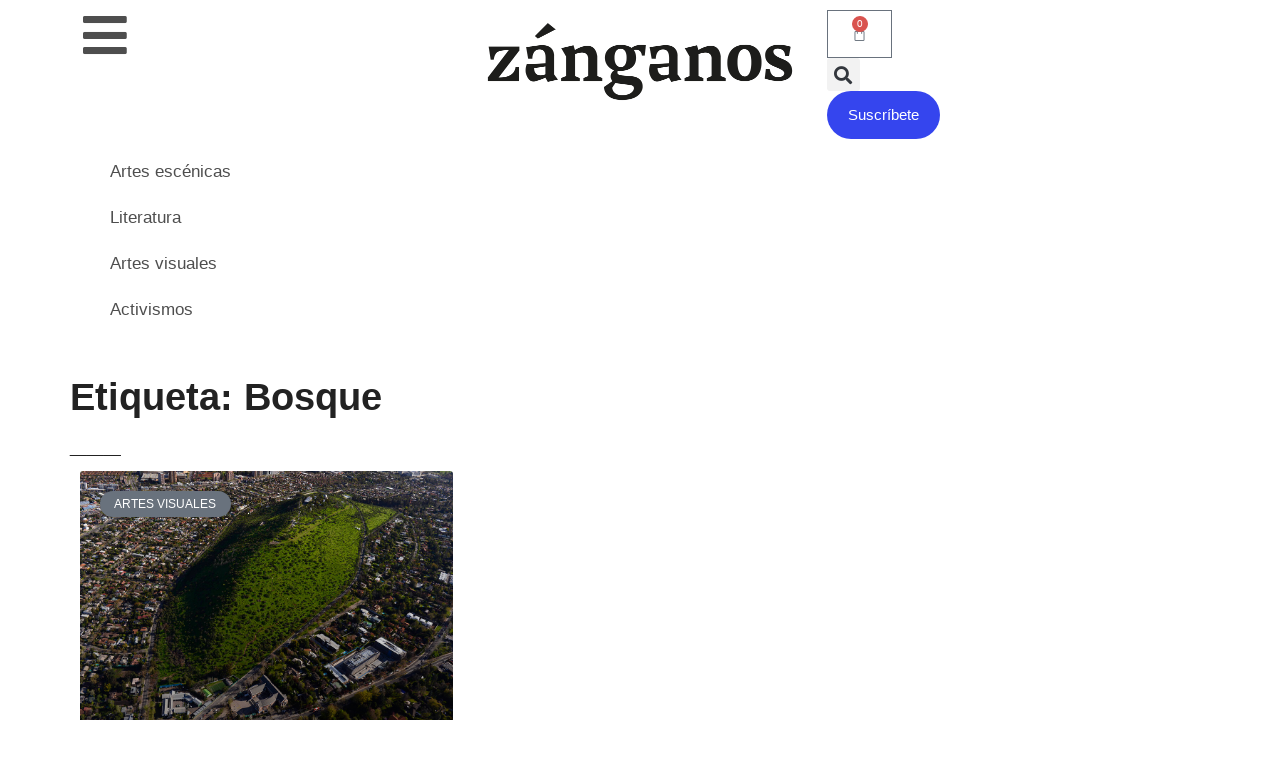

--- FILE ---
content_type: text/html; charset=UTF-8
request_url: https://zanganos.org/tag/bosque/
body_size: 40981
content:
<!doctype html><html lang="es"><head><script data-no-optimize="1">var litespeed_docref=sessionStorage.getItem("litespeed_docref");litespeed_docref&&(Object.defineProperty(document,"referrer",{get:function(){return litespeed_docref}}),sessionStorage.removeItem("litespeed_docref"));</script> <meta charset="UTF-8"><meta name="viewport" content="width=device-width, initial-scale=1"><link rel="profile" href="https://gmpg.org/xfn/11"><meta name='robots' content='index, follow, max-image-preview:large, max-snippet:-1, max-video-preview:-1' /><title>bosque Archives - Revista Zanganos</title><link rel="canonical" href="https://zanganos.org/tag/bosque/" /><meta property="og:locale" content="es_ES" /><meta property="og:type" content="article" /><meta property="og:title" content="bosque Archives - Revista Zanganos" /><meta property="og:url" content="https://zanganos.org/tag/bosque/" /><meta property="og:site_name" content="Revista Zanganos" /><meta property="og:image" content="https://zanganos.org/wp-content/uploads/2016/12/logo.png" /><meta property="og:image:width" content="360" /><meta property="og:image:height" content="225" /><meta property="og:image:type" content="image/png" /><meta name="twitter:card" content="summary_large_image" /> <script type="application/ld+json" class="yoast-schema-graph">{"@context":"https://schema.org","@graph":[{"@type":"CollectionPage","@id":"https://zanganos.org/tag/bosque/","url":"https://zanganos.org/tag/bosque/","name":"bosque Archives - Revista Zanganos","isPartOf":{"@id":"https://zanganos.org/#website"},"primaryImageOfPage":{"@id":"https://zanganos.org/tag/bosque/#primaryimage"},"image":{"@id":"https://zanganos.org/tag/bosque/#primaryimage"},"thumbnailUrl":"https://zanganos.org/wp-content/uploads/2022/02/cerrocalan-CCHV.jpeg","breadcrumb":{"@id":"https://zanganos.org/tag/bosque/#breadcrumb"},"inLanguage":"es"},{"@type":"ImageObject","inLanguage":"es","@id":"https://zanganos.org/tag/bosque/#primaryimage","url":"https://zanganos.org/wp-content/uploads/2022/02/cerrocalan-CCHV.jpeg","contentUrl":"https://zanganos.org/wp-content/uploads/2022/02/cerrocalan-CCHV.jpeg","width":1049,"height":700},{"@type":"BreadcrumbList","@id":"https://zanganos.org/tag/bosque/#breadcrumb","itemListElement":[{"@type":"ListItem","position":1,"name":"Home","item":"https://zanganos.org/"},{"@type":"ListItem","position":2,"name":"bosque"}]},{"@type":"WebSite","@id":"https://zanganos.org/#website","url":"https://zanganos.org/","name":"Revista Zanganos","description":"Nos dedicamos a la difusión de las artes","publisher":{"@id":"https://zanganos.org/#organization"},"potentialAction":[{"@type":"SearchAction","target":{"@type":"EntryPoint","urlTemplate":"https://zanganos.org/?s={search_term_string}"},"query-input":{"@type":"PropertyValueSpecification","valueRequired":true,"valueName":"search_term_string"}}],"inLanguage":"es"},{"@type":"Organization","@id":"https://zanganos.org/#organization","name":"Zanganos","url":"https://zanganos.org/","logo":{"@type":"ImageObject","inLanguage":"es","@id":"https://zanganos.org/#/schema/logo/image/","url":"http://zanganos.org/wp-content/uploads/2016/12/logo.png","contentUrl":"http://zanganos.org/wp-content/uploads/2016/12/logo.png","width":360,"height":225,"caption":"Zanganos"},"image":{"@id":"https://zanganos.org/#/schema/logo/image/"},"sameAs":["https://web.facebook.com/revistazanganos?_rdc=1&_rdr","https://www.instagram.com/revistazanganos/","https://www.youtube.com/channel/UC0dyCYVAmSIHCYWKqhhU89g"]}]}</script> <link rel="alternate" type="application/rss+xml" title="Revista Zanganos &raquo; Feed" href="https://zanganos.org/feed/" /><link rel="alternate" type="application/rss+xml" title="Revista Zanganos &raquo; Feed de los comentarios" href="https://zanganos.org/comments/feed/" /><link rel="alternate" type="application/rss+xml" title="Revista Zanganos &raquo; Etiqueta bosque del feed" href="https://zanganos.org/tag/bosque/feed/" /><link data-optimized="2" rel="stylesheet" href="https://zanganos.org/wp-content/litespeed/ucss/90134b835b795666f715f492b687a7c9.css?ver=6e0bb" /><style id='global-styles-inline-css'>:root{--wp--preset--aspect-ratio--square: 1;--wp--preset--aspect-ratio--4-3: 4/3;--wp--preset--aspect-ratio--3-4: 3/4;--wp--preset--aspect-ratio--3-2: 3/2;--wp--preset--aspect-ratio--2-3: 2/3;--wp--preset--aspect-ratio--16-9: 16/9;--wp--preset--aspect-ratio--9-16: 9/16;--wp--preset--color--black: #000000;--wp--preset--color--cyan-bluish-gray: #abb8c3;--wp--preset--color--white: #ffffff;--wp--preset--color--pale-pink: #f78da7;--wp--preset--color--vivid-red: #cf2e2e;--wp--preset--color--luminous-vivid-orange: #ff6900;--wp--preset--color--luminous-vivid-amber: #fcb900;--wp--preset--color--light-green-cyan: #7bdcb5;--wp--preset--color--vivid-green-cyan: #00d084;--wp--preset--color--pale-cyan-blue: #8ed1fc;--wp--preset--color--vivid-cyan-blue: #0693e3;--wp--preset--color--vivid-purple: #9b51e0;--wp--preset--gradient--vivid-cyan-blue-to-vivid-purple: linear-gradient(135deg,rgba(6,147,227,1) 0%,rgb(155,81,224) 100%);--wp--preset--gradient--light-green-cyan-to-vivid-green-cyan: linear-gradient(135deg,rgb(122,220,180) 0%,rgb(0,208,130) 100%);--wp--preset--gradient--luminous-vivid-amber-to-luminous-vivid-orange: linear-gradient(135deg,rgba(252,185,0,1) 0%,rgba(255,105,0,1) 100%);--wp--preset--gradient--luminous-vivid-orange-to-vivid-red: linear-gradient(135deg,rgba(255,105,0,1) 0%,rgb(207,46,46) 100%);--wp--preset--gradient--very-light-gray-to-cyan-bluish-gray: linear-gradient(135deg,rgb(238,238,238) 0%,rgb(169,184,195) 100%);--wp--preset--gradient--cool-to-warm-spectrum: linear-gradient(135deg,rgb(74,234,220) 0%,rgb(151,120,209) 20%,rgb(207,42,186) 40%,rgb(238,44,130) 60%,rgb(251,105,98) 80%,rgb(254,248,76) 100%);--wp--preset--gradient--blush-light-purple: linear-gradient(135deg,rgb(255,206,236) 0%,rgb(152,150,240) 100%);--wp--preset--gradient--blush-bordeaux: linear-gradient(135deg,rgb(254,205,165) 0%,rgb(254,45,45) 50%,rgb(107,0,62) 100%);--wp--preset--gradient--luminous-dusk: linear-gradient(135deg,rgb(255,203,112) 0%,rgb(199,81,192) 50%,rgb(65,88,208) 100%);--wp--preset--gradient--pale-ocean: linear-gradient(135deg,rgb(255,245,203) 0%,rgb(182,227,212) 50%,rgb(51,167,181) 100%);--wp--preset--gradient--electric-grass: linear-gradient(135deg,rgb(202,248,128) 0%,rgb(113,206,126) 100%);--wp--preset--gradient--midnight: linear-gradient(135deg,rgb(2,3,129) 0%,rgb(40,116,252) 100%);--wp--preset--font-size--small: 13px;--wp--preset--font-size--medium: 20px;--wp--preset--font-size--large: 36px;--wp--preset--font-size--x-large: 42px;--wp--preset--spacing--20: 0.44rem;--wp--preset--spacing--30: 0.67rem;--wp--preset--spacing--40: 1rem;--wp--preset--spacing--50: 1.5rem;--wp--preset--spacing--60: 2.25rem;--wp--preset--spacing--70: 3.38rem;--wp--preset--spacing--80: 5.06rem;--wp--preset--shadow--natural: 6px 6px 9px rgba(0, 0, 0, 0.2);--wp--preset--shadow--deep: 12px 12px 50px rgba(0, 0, 0, 0.4);--wp--preset--shadow--sharp: 6px 6px 0px rgba(0, 0, 0, 0.2);--wp--preset--shadow--outlined: 6px 6px 0px -3px rgba(255, 255, 255, 1), 6px 6px rgba(0, 0, 0, 1);--wp--preset--shadow--crisp: 6px 6px 0px rgba(0, 0, 0, 1);}:root { --wp--style--global--content-size: 800px;--wp--style--global--wide-size: 1200px; }:where(body) { margin: 0; }.wp-site-blocks > .alignleft { float: left; margin-right: 2em; }.wp-site-blocks > .alignright { float: right; margin-left: 2em; }.wp-site-blocks > .aligncenter { justify-content: center; margin-left: auto; margin-right: auto; }:where(.wp-site-blocks) > * { margin-block-start: 24px; margin-block-end: 0; }:where(.wp-site-blocks) > :first-child { margin-block-start: 0; }:where(.wp-site-blocks) > :last-child { margin-block-end: 0; }:root { --wp--style--block-gap: 24px; }.is-layout-flow  > :first-child{margin-block-start: 0;}.is-layout-flow  > :last-child{margin-block-end: 0;}.is-layout-flow  > *{margin-block-start: 24px;margin-block-end: 0;}.is-layout-constrained  > :first-child{margin-block-start: 0;}.is-layout-constrained  > :last-child{margin-block-end: 0;}.is-layout-constrained  > *{margin-block-start: 24px;margin-block-end: 0;}.is-layout-flex {gap: 24px;}.is-layout-grid {gap: 24px;}.is-layout-flow > .alignleft{float: left;margin-inline-start: 0;margin-inline-end: 2em;}.is-layout-flow > .alignright{float: right;margin-inline-start: 2em;margin-inline-end: 0;}.is-layout-flow > .aligncenter{margin-left: auto !important;margin-right: auto !important;}.is-layout-constrained > .alignleft{float: left;margin-inline-start: 0;margin-inline-end: 2em;}.is-layout-constrained > .alignright{float: right;margin-inline-start: 2em;margin-inline-end: 0;}.is-layout-constrained > .aligncenter{margin-left: auto !important;margin-right: auto !important;}.is-layout-constrained > :where(:not(.alignleft):not(.alignright):not(.alignfull)){max-width: var(--wp--style--global--content-size);margin-left: auto !important;margin-right: auto !important;}.is-layout-constrained > .alignwide{max-width: var(--wp--style--global--wide-size);}body .is-layout-flex{display: flex;}.is-layout-flex{flex-wrap: wrap;align-items: center;}.is-layout-flex > :is(*, div){margin: 0;}body .is-layout-grid{display: grid;}.is-layout-grid > :is(*, div){margin: 0;}:root :where(body){padding-top: 0px;padding-right: 0px;padding-bottom: 0px;padding-left: 0px;}:root :where(a:where(:not(.wp-element-button))){text-decoration: underline;}:root :where(.wp-element-button, .wp-block-button__link){background-color: #32373c;border-width: 0;color: #fff;font-family: inherit;font-size: inherit;line-height: inherit;padding: calc(0.667em + 2px) calc(1.333em + 2px);text-decoration: none;}.has-black-color{color: var(--wp--preset--color--black) !important;}.has-cyan-bluish-gray-color{color: var(--wp--preset--color--cyan-bluish-gray) !important;}.has-white-color{color: var(--wp--preset--color--white) !important;}.has-pale-pink-color{color: var(--wp--preset--color--pale-pink) !important;}.has-vivid-red-color{color: var(--wp--preset--color--vivid-red) !important;}.has-luminous-vivid-orange-color{color: var(--wp--preset--color--luminous-vivid-orange) !important;}.has-luminous-vivid-amber-color{color: var(--wp--preset--color--luminous-vivid-amber) !important;}.has-light-green-cyan-color{color: var(--wp--preset--color--light-green-cyan) !important;}.has-vivid-green-cyan-color{color: var(--wp--preset--color--vivid-green-cyan) !important;}.has-pale-cyan-blue-color{color: var(--wp--preset--color--pale-cyan-blue) !important;}.has-vivid-cyan-blue-color{color: var(--wp--preset--color--vivid-cyan-blue) !important;}.has-vivid-purple-color{color: var(--wp--preset--color--vivid-purple) !important;}.has-black-background-color{background-color: var(--wp--preset--color--black) !important;}.has-cyan-bluish-gray-background-color{background-color: var(--wp--preset--color--cyan-bluish-gray) !important;}.has-white-background-color{background-color: var(--wp--preset--color--white) !important;}.has-pale-pink-background-color{background-color: var(--wp--preset--color--pale-pink) !important;}.has-vivid-red-background-color{background-color: var(--wp--preset--color--vivid-red) !important;}.has-luminous-vivid-orange-background-color{background-color: var(--wp--preset--color--luminous-vivid-orange) !important;}.has-luminous-vivid-amber-background-color{background-color: var(--wp--preset--color--luminous-vivid-amber) !important;}.has-light-green-cyan-background-color{background-color: var(--wp--preset--color--light-green-cyan) !important;}.has-vivid-green-cyan-background-color{background-color: var(--wp--preset--color--vivid-green-cyan) !important;}.has-pale-cyan-blue-background-color{background-color: var(--wp--preset--color--pale-cyan-blue) !important;}.has-vivid-cyan-blue-background-color{background-color: var(--wp--preset--color--vivid-cyan-blue) !important;}.has-vivid-purple-background-color{background-color: var(--wp--preset--color--vivid-purple) !important;}.has-black-border-color{border-color: var(--wp--preset--color--black) !important;}.has-cyan-bluish-gray-border-color{border-color: var(--wp--preset--color--cyan-bluish-gray) !important;}.has-white-border-color{border-color: var(--wp--preset--color--white) !important;}.has-pale-pink-border-color{border-color: var(--wp--preset--color--pale-pink) !important;}.has-vivid-red-border-color{border-color: var(--wp--preset--color--vivid-red) !important;}.has-luminous-vivid-orange-border-color{border-color: var(--wp--preset--color--luminous-vivid-orange) !important;}.has-luminous-vivid-amber-border-color{border-color: var(--wp--preset--color--luminous-vivid-amber) !important;}.has-light-green-cyan-border-color{border-color: var(--wp--preset--color--light-green-cyan) !important;}.has-vivid-green-cyan-border-color{border-color: var(--wp--preset--color--vivid-green-cyan) !important;}.has-pale-cyan-blue-border-color{border-color: var(--wp--preset--color--pale-cyan-blue) !important;}.has-vivid-cyan-blue-border-color{border-color: var(--wp--preset--color--vivid-cyan-blue) !important;}.has-vivid-purple-border-color{border-color: var(--wp--preset--color--vivid-purple) !important;}.has-vivid-cyan-blue-to-vivid-purple-gradient-background{background: var(--wp--preset--gradient--vivid-cyan-blue-to-vivid-purple) !important;}.has-light-green-cyan-to-vivid-green-cyan-gradient-background{background: var(--wp--preset--gradient--light-green-cyan-to-vivid-green-cyan) !important;}.has-luminous-vivid-amber-to-luminous-vivid-orange-gradient-background{background: var(--wp--preset--gradient--luminous-vivid-amber-to-luminous-vivid-orange) !important;}.has-luminous-vivid-orange-to-vivid-red-gradient-background{background: var(--wp--preset--gradient--luminous-vivid-orange-to-vivid-red) !important;}.has-very-light-gray-to-cyan-bluish-gray-gradient-background{background: var(--wp--preset--gradient--very-light-gray-to-cyan-bluish-gray) !important;}.has-cool-to-warm-spectrum-gradient-background{background: var(--wp--preset--gradient--cool-to-warm-spectrum) !important;}.has-blush-light-purple-gradient-background{background: var(--wp--preset--gradient--blush-light-purple) !important;}.has-blush-bordeaux-gradient-background{background: var(--wp--preset--gradient--blush-bordeaux) !important;}.has-luminous-dusk-gradient-background{background: var(--wp--preset--gradient--luminous-dusk) !important;}.has-pale-ocean-gradient-background{background: var(--wp--preset--gradient--pale-ocean) !important;}.has-electric-grass-gradient-background{background: var(--wp--preset--gradient--electric-grass) !important;}.has-midnight-gradient-background{background: var(--wp--preset--gradient--midnight) !important;}.has-small-font-size{font-size: var(--wp--preset--font-size--small) !important;}.has-medium-font-size{font-size: var(--wp--preset--font-size--medium) !important;}.has-large-font-size{font-size: var(--wp--preset--font-size--large) !important;}.has-x-large-font-size{font-size: var(--wp--preset--font-size--x-large) !important;}
:root :where(.wp-block-pullquote){font-size: 1.5em;line-height: 1.6;}</style><style id='woocommerce-inline-inline-css'>.woocommerce form .form-row .required { visibility: visible; }</style><link rel="preconnect" href="https://fonts.gstatic.com/" crossorigin><script type="litespeed/javascript" data-src="https://zanganos.org/wp-includes/js/jquery/jquery.min.js" id="jquery-core-js"></script> <script id="wc-add-to-cart-js-extra" type="litespeed/javascript">var wc_add_to_cart_params={"ajax_url":"\/wp-admin\/admin-ajax.php","wc_ajax_url":"\/?wc-ajax=%%endpoint%%","i18n_view_cart":"Ver carrito","cart_url":"https:\/\/zanganos.org\/carrito\/","is_cart":"","cart_redirect_after_add":"no"}</script> <script id="woocommerce-js-extra" type="litespeed/javascript">var woocommerce_params={"ajax_url":"\/wp-admin\/admin-ajax.php","wc_ajax_url":"\/?wc-ajax=%%endpoint%%","i18n_password_show":"Mostrar contrase\u00f1a","i18n_password_hide":"Ocultar contrase\u00f1a"}</script> <link rel="https://api.w.org/" href="https://zanganos.org/wp-json/" /><link rel="alternate" title="JSON" type="application/json" href="https://zanganos.org/wp-json/wp/v2/tags/389" /><link rel="EditURI" type="application/rsd+xml" title="RSD" href="https://zanganos.org/xmlrpc.php?rsd" /><meta name="generator" content="WordPress 6.6" /><meta name="generator" content="WooCommerce 9.8.6" />
<noscript><style>.woocommerce-product-gallery{ opacity: 1 !important; }</style></noscript><meta name="generator" content="Elementor 3.22.3; features: e_optimized_assets_loading, e_optimized_css_loading, additional_custom_breakpoints; settings: css_print_method-external, google_font-enabled, font_display-auto"><link rel="icon" href="https://zanganos.org/wp-content/uploads/2022/04/cropped-logo-square-scaled-1-180x180-1-100x100.jpg" sizes="32x32" /><link rel="icon" href="https://zanganos.org/wp-content/uploads/2022/04/cropped-logo-square-scaled-1-180x180-1.jpg" sizes="192x192" /><link rel="apple-touch-icon" href="https://zanganos.org/wp-content/uploads/2022/04/cropped-logo-square-scaled-1-180x180-1.jpg" /><meta name="msapplication-TileImage" content="https://zanganos.org/wp-content/uploads/2022/04/cropped-logo-square-scaled-1-180x180-1.jpg" /><style id="wp-custom-css">.woocommerce #respond input#submit.alt, .woocommerce a.button.alt, .woocommerce button.button.alt, .woocommerce input.button.alt {
    background-color: #222222;
    color: #fff;
    -webkit-font-smoothing: antialiased;
}

.woocommerce #respond input#submit.alt:hover, .woocommerce a.button.alt:hover, .woocommerce button.button.alt:hover, .woocommerce input.button.alt:hover {
    background-color: #888888;
    color: #fff;
}

.woocommerce #content table.cart td.actions .input-text, .woocommerce table.cart td.actions .input-text, .woocommerce-page #content table.cart td.actions .input-text, .woocommerce-page table.cart td.actions .input-text {
    width: 229px;
}

.formated_post_view{
	font-size: 15px;
}


.es_subscription_form{
	text-align: center;
	margin: 0 auto;
}

.es_subscription_form label{
	font-size: 1px;
	width: 100%;
}</style></head><body class="archive tag tag-bosque tag-389 wp-custom-logo wp-embed-responsive theme-hello-elementor woocommerce-no-js theme--hello-elementor qodef-qi--no-touch qi-addons-for-elementor-1.9.5 jkit-color-scheme hello-elementor-default elementor-default elementor-template-full-width elementor-kit-338 elementor-page-676"><a class="skip-link screen-reader-text" href="#content">Ir al contenido</a><div data-elementor-type="header" data-elementor-id="3410" class="elementor elementor-3410 elementor-location-header" data-elementor-post-type="elementor_library"><section class="elementor-section elementor-top-section elementor-element elementor-element-fb0089c elementor-section-content-middle elementor-hidden-mobile elementor-section-boxed elementor-section-height-default elementor-section-height-default" data-id="fb0089c" data-element_type="section" data-settings="{&quot;background_background&quot;:&quot;classic&quot;,&quot;sticky&quot;:&quot;top&quot;,&quot;sticky_on&quot;:[&quot;desktop&quot;,&quot;tablet&quot;,&quot;mobile&quot;],&quot;sticky_offset&quot;:0,&quot;sticky_effects_offset&quot;:0}"><div class="elementor-container elementor-column-gap-default"><div class="elementor-column elementor-col-100 elementor-top-column elementor-element elementor-element-8564874" data-id="8564874" data-element_type="column"><div class="elementor-widget-wrap elementor-element-populated"><section class="elementor-section elementor-inner-section elementor-element elementor-element-c1cc477 elementor-section-full_width elementor-section-height-default elementor-section-height-default" data-id="c1cc477" data-element_type="section"><div class="elementor-container elementor-column-gap-no"><div class="elementor-column elementor-col-33 elementor-inner-column elementor-element elementor-element-9a935bb" data-id="9a935bb" data-element_type="column"><div class="elementor-widget-wrap elementor-element-populated"><div class="elementor-element elementor-element-878e07b elementor-view-default elementor-widget elementor-widget-icon" data-id="878e07b" data-element_type="widget" data-widget_type="icon.default"><div class="elementor-widget-container"><div class="elementor-icon-wrapper">
<a class="elementor-icon" href="#elementor-action%3Aaction%3Dpopup%3Aopen%26settings%3DeyJpZCI6IjIxNyIsInRvZ2dsZSI6ZmFsc2V9">
<i aria-hidden="true" class="fas fa-bars"></i>			</a></div></div></div></div></div><div class="elementor-column elementor-col-33 elementor-inner-column elementor-element elementor-element-ec87b7e" data-id="ec87b7e" data-element_type="column"><div class="elementor-widget-wrap elementor-element-populated"><div class="elementor-element elementor-element-941e59f elementor-widget elementor-widget-theme-site-logo elementor-widget-image" data-id="941e59f" data-element_type="widget" data-widget_type="theme-site-logo.default"><div class="elementor-widget-container"><style>/*! elementor - v3.22.0 - 26-06-2024 */
.elementor-widget-image{text-align:center}.elementor-widget-image a{display:inline-block}.elementor-widget-image a img[src$=".svg"]{width:48px}.elementor-widget-image img{vertical-align:middle;display:inline-block}</style><a href="https://zanganos.org">
<img data-lazyloaded="1" src="[data-uri]" width="355" height="103" data-src="https://zanganos.org/wp-content/uploads/2022/04/banner3.png" class="attachment-full size-full wp-image-17" alt="" decoding="async" data-srcset="https://zanganos.org/wp-content/uploads/2022/04/banner3.png 355w, https://zanganos.org/wp-content/uploads/2022/04/banner3-300x87.png 300w" data-sizes="(max-width: 355px) 100vw, 355px" />				</a></div></div></div></div><div class="elementor-column elementor-col-33 elementor-inner-column elementor-element elementor-element-eae23d2" data-id="eae23d2" data-element_type="column"><div class="elementor-widget-wrap elementor-element-populated"><div class="elementor-element elementor-element-0f9d48e toggle-icon--bag-medium elementor-widget__width-auto elementor-menu-cart--items-indicator-bubble elementor-menu-cart--cart-type-side-cart elementor-menu-cart--show-remove-button-yes elementor-widget elementor-widget-woocommerce-menu-cart" data-id="0f9d48e" data-element_type="widget" data-settings="{&quot;cart_type&quot;:&quot;side-cart&quot;,&quot;open_cart&quot;:&quot;click&quot;,&quot;automatically_open_cart&quot;:&quot;no&quot;}" data-widget_type="woocommerce-menu-cart.default"><div class="elementor-widget-container"><div class="elementor-menu-cart__wrapper"><div class="elementor-menu-cart__toggle_wrapper"><div class="elementor-menu-cart__container elementor-lightbox" aria-hidden="true"><div class="elementor-menu-cart__main" aria-hidden="true"><div class="elementor-menu-cart__close-button"></div><div class="widget_shopping_cart_content"></div></div></div><div class="elementor-menu-cart__toggle elementor-button-wrapper">
<a id="elementor-menu-cart__toggle_button" href="#" class="elementor-menu-cart__toggle_button elementor-button elementor-size-sm" aria-expanded="false">
<span class="elementor-button-text"><span class="woocommerce-Price-amount amount"><bdi><span class="woocommerce-Price-currencySymbol">&#36;</span>0</bdi></span></span>
<span class="elementor-button-icon">
<span class="elementor-button-icon-qty" data-counter="0">0</span>
<i class="eicon-bag-medium"></i>					<span class="elementor-screen-only">Carrito</span>
</span>
</a></div></div></div></div></div><div class="elementor-element elementor-element-8a1f4cd elementor-search-form--skin-full_screen elementor-widget__width-auto elementor-widget elementor-widget-search-form" data-id="8a1f4cd" data-element_type="widget" data-settings="{&quot;skin&quot;:&quot;full_screen&quot;}" data-widget_type="search-form.default"><div class="elementor-widget-container">
<search role="search"><form class="elementor-search-form" action="https://zanganos.org" method="get"><div class="elementor-search-form__toggle" tabindex="0" role="button">
<i aria-hidden="true" class="fas fa-search"></i>					<span class="elementor-screen-only">Buscar</span></div><div class="elementor-search-form__container">
<label class="elementor-screen-only" for="elementor-search-form-8a1f4cd">Buscar</label>
<input id="elementor-search-form-8a1f4cd" placeholder="Buscar..." class="elementor-search-form__input" type="search" name="s" value=""><div class="dialog-lightbox-close-button dialog-close-button" role="button" tabindex="0">
<i aria-hidden="true" class="eicon-close"></i>						<span class="elementor-screen-only">Cerrar este cuadro de búsqueda.</span></div></div></form>
</search></div></div><div class="elementor-element elementor-element-bf73807 elementor-widget__width-auto elementor-widget elementor-widget-button" data-id="bf73807" data-element_type="widget" data-widget_type="button.default"><div class="elementor-widget-container"><div class="elementor-button-wrapper">
<a class="elementor-button elementor-button-link elementor-size-xs" href="#elementor-action%3Aaction%3Dpopup%3Aopen%26settings%3DeyJpZCI6IjU3MiIsInRvZ2dsZSI6ZmFsc2V9">
<span class="elementor-button-content-wrapper">
<span class="elementor-button-text">Suscríbete</span>
</span>
</a></div></div></div></div></div></div></section><section class="elementor-section elementor-inner-section elementor-element elementor-element-fe8ee79 elementor-section-content-middle elementor-section-boxed elementor-section-height-default elementor-section-height-default" data-id="fe8ee79" data-element_type="section"><div class="elementor-container elementor-column-gap-default"><div class="elementor-column elementor-col-100 elementor-inner-column elementor-element elementor-element-4a60a41" data-id="4a60a41" data-element_type="column"><div class="elementor-widget-wrap elementor-element-populated"><div class="elementor-element elementor-element-e2e1a6a elementor-nav-menu--dropdown-none elementor-widget__width-auto elementor-widget elementor-widget-nav-menu" data-id="e2e1a6a" data-element_type="widget" data-settings="{&quot;layout&quot;:&quot;horizontal&quot;,&quot;submenu_icon&quot;:{&quot;value&quot;:&quot;&lt;i class=\&quot;fas fa-caret-down\&quot;&gt;&lt;\/i&gt;&quot;,&quot;library&quot;:&quot;fa-solid&quot;}}" data-widget_type="nav-menu.default"><div class="elementor-widget-container"><nav class="elementor-nav-menu--main elementor-nav-menu__container elementor-nav-menu--layout-horizontal e--pointer-underline e--animation-drop-in"><ul id="menu-1-e2e1a6a" class="elementor-nav-menu"><li class="menu-item menu-item-type-post_type menu-item-object-page menu-item-96"><a href="https://zanganos.org/artes-escenicas/" class="elementor-item">Artes escénicas</a></li></ul></nav><nav class="elementor-nav-menu--dropdown elementor-nav-menu__container" aria-hidden="true"><ul id="menu-2-e2e1a6a" class="elementor-nav-menu"><li class="menu-item menu-item-type-post_type menu-item-object-page menu-item-96"><a href="https://zanganos.org/artes-escenicas/" class="elementor-item" tabindex="-1">Artes escénicas</a></li></ul></nav></div></div><div class="elementor-element elementor-element-fb994ea elementor-nav-menu--dropdown-none elementor-widget__width-auto elementor-widget elementor-widget-nav-menu" data-id="fb994ea" data-element_type="widget" data-settings="{&quot;layout&quot;:&quot;horizontal&quot;,&quot;submenu_icon&quot;:{&quot;value&quot;:&quot;&lt;i class=\&quot;fas fa-caret-down\&quot;&gt;&lt;\/i&gt;&quot;,&quot;library&quot;:&quot;fa-solid&quot;}}" data-widget_type="nav-menu.default"><div class="elementor-widget-container"><nav class="elementor-nav-menu--main elementor-nav-menu__container elementor-nav-menu--layout-horizontal e--pointer-underline e--animation-fade"><ul id="menu-1-fb994ea" class="elementor-nav-menu"><li class="menu-item menu-item-type-post_type menu-item-object-page menu-item-97"><a href="https://zanganos.org/literatura/" class="elementor-item">Literatura</a></li></ul></nav><nav class="elementor-nav-menu--dropdown elementor-nav-menu__container" aria-hidden="true"><ul id="menu-2-fb994ea" class="elementor-nav-menu"><li class="menu-item menu-item-type-post_type menu-item-object-page menu-item-97"><a href="https://zanganos.org/literatura/" class="elementor-item" tabindex="-1">Literatura</a></li></ul></nav></div></div><div class="elementor-element elementor-element-3614885 elementor-nav-menu--dropdown-none elementor-widget__width-auto elementor-widget elementor-widget-nav-menu" data-id="3614885" data-element_type="widget" data-settings="{&quot;layout&quot;:&quot;horizontal&quot;,&quot;submenu_icon&quot;:{&quot;value&quot;:&quot;&lt;i class=\&quot;fas fa-caret-down\&quot;&gt;&lt;\/i&gt;&quot;,&quot;library&quot;:&quot;fa-solid&quot;}}" data-widget_type="nav-menu.default"><div class="elementor-widget-container"><nav class="elementor-nav-menu--main elementor-nav-menu__container elementor-nav-menu--layout-horizontal e--pointer-underline e--animation-fade"><ul id="menu-1-3614885" class="elementor-nav-menu"><li class="menu-item menu-item-type-post_type menu-item-object-page menu-item-98"><a href="https://zanganos.org/artes-visuales/" class="elementor-item">Artes visuales</a></li></ul></nav><nav class="elementor-nav-menu--dropdown elementor-nav-menu__container" aria-hidden="true"><ul id="menu-2-3614885" class="elementor-nav-menu"><li class="menu-item menu-item-type-post_type menu-item-object-page menu-item-98"><a href="https://zanganos.org/artes-visuales/" class="elementor-item" tabindex="-1">Artes visuales</a></li></ul></nav></div></div><div class="elementor-element elementor-element-7fb6896 elementor-nav-menu--dropdown-none elementor-widget__width-auto elementor-widget elementor-widget-nav-menu" data-id="7fb6896" data-element_type="widget" data-settings="{&quot;layout&quot;:&quot;horizontal&quot;,&quot;submenu_icon&quot;:{&quot;value&quot;:&quot;&lt;i class=\&quot;fas fa-caret-down\&quot;&gt;&lt;\/i&gt;&quot;,&quot;library&quot;:&quot;fa-solid&quot;}}" data-widget_type="nav-menu.default"><div class="elementor-widget-container"><nav class="elementor-nav-menu--main elementor-nav-menu__container elementor-nav-menu--layout-horizontal e--pointer-underline e--animation-fade"><ul id="menu-1-7fb6896" class="elementor-nav-menu"><li class="menu-item menu-item-type-post_type menu-item-object-page menu-item-248"><a href="https://zanganos.org/activismos/" class="elementor-item">Activismos</a></li></ul></nav><nav class="elementor-nav-menu--dropdown elementor-nav-menu__container" aria-hidden="true"><ul id="menu-2-7fb6896" class="elementor-nav-menu"><li class="menu-item menu-item-type-post_type menu-item-object-page menu-item-248"><a href="https://zanganos.org/activismos/" class="elementor-item" tabindex="-1">Activismos</a></li></ul></nav></div></div></div></div></div></section></div></div></div></section><section class="elementor-section elementor-top-section elementor-element elementor-element-e536534 elementor-section-content-middle elementor-hidden-desktop elementor-hidden-tablet elementor-section-boxed elementor-section-height-default elementor-section-height-default" data-id="e536534" data-element_type="section" data-settings="{&quot;background_background&quot;:&quot;classic&quot;,&quot;sticky&quot;:&quot;top&quot;,&quot;sticky_on&quot;:[&quot;desktop&quot;,&quot;tablet&quot;,&quot;mobile&quot;],&quot;sticky_offset&quot;:0,&quot;sticky_effects_offset&quot;:0}"><div class="elementor-container elementor-column-gap-default"><div class="elementor-column elementor-col-100 elementor-top-column elementor-element elementor-element-39c1d09" data-id="39c1d09" data-element_type="column"><div class="elementor-widget-wrap elementor-element-populated"><section class="elementor-section elementor-inner-section elementor-element elementor-element-8e229ea elementor-section-full_width elementor-section-height-default elementor-section-height-default" data-id="8e229ea" data-element_type="section"><div class="elementor-container elementor-column-gap-no"><div class="elementor-column elementor-col-33 elementor-inner-column elementor-element elementor-element-d6253ac" data-id="d6253ac" data-element_type="column"><div class="elementor-widget-wrap elementor-element-populated"><div class="elementor-element elementor-element-c220273 elementor-view-default elementor-widget elementor-widget-icon" data-id="c220273" data-element_type="widget" data-widget_type="icon.default"><div class="elementor-widget-container"><div class="elementor-icon-wrapper">
<a class="elementor-icon" href="#elementor-action%3Aaction%3Dpopup%3Aopen%26settings%3DeyJpZCI6IjIxNyIsInRvZ2dsZSI6ZmFsc2V9">
<i aria-hidden="true" class="fas fa-bars"></i>			</a></div></div></div></div></div><div class="elementor-column elementor-col-33 elementor-inner-column elementor-element elementor-element-1ff4a21" data-id="1ff4a21" data-element_type="column"><div class="elementor-widget-wrap elementor-element-populated"><div class="elementor-element elementor-element-842456b elementor-widget elementor-widget-theme-site-logo elementor-widget-image" data-id="842456b" data-element_type="widget" data-widget_type="theme-site-logo.default"><div class="elementor-widget-container">
<a href="https://zanganos.org">
<img data-lazyloaded="1" src="[data-uri]" width="355" height="103" data-src="https://zanganos.org/wp-content/uploads/2022/04/banner3.png" class="attachment-full size-full wp-image-17" alt="" decoding="async" data-srcset="https://zanganos.org/wp-content/uploads/2022/04/banner3.png 355w, https://zanganos.org/wp-content/uploads/2022/04/banner3-300x87.png 300w" data-sizes="(max-width: 355px) 100vw, 355px" />				</a></div></div></div></div><div class="elementor-column elementor-col-33 elementor-inner-column elementor-element elementor-element-32069f9" data-id="32069f9" data-element_type="column"><div class="elementor-widget-wrap elementor-element-populated"><div class="elementor-element elementor-element-4586068 toggle-icon--bag-medium elementor-widget__width-auto elementor-menu-cart--items-indicator-bubble elementor-menu-cart--cart-type-side-cart elementor-menu-cart--show-remove-button-yes elementor-widget elementor-widget-woocommerce-menu-cart" data-id="4586068" data-element_type="widget" data-settings="{&quot;cart_type&quot;:&quot;side-cart&quot;,&quot;open_cart&quot;:&quot;click&quot;,&quot;automatically_open_cart&quot;:&quot;no&quot;}" data-widget_type="woocommerce-menu-cart.default"><div class="elementor-widget-container"><div class="elementor-menu-cart__wrapper"><div class="elementor-menu-cart__toggle_wrapper"><div class="elementor-menu-cart__container elementor-lightbox" aria-hidden="true"><div class="elementor-menu-cart__main" aria-hidden="true"><div class="elementor-menu-cart__close-button"></div><div class="widget_shopping_cart_content"></div></div></div><div class="elementor-menu-cart__toggle elementor-button-wrapper">
<a id="elementor-menu-cart__toggle_button" href="#" class="elementor-menu-cart__toggle_button elementor-button elementor-size-sm" aria-expanded="false">
<span class="elementor-button-text"><span class="woocommerce-Price-amount amount"><bdi><span class="woocommerce-Price-currencySymbol">&#36;</span>0</bdi></span></span>
<span class="elementor-button-icon">
<span class="elementor-button-icon-qty" data-counter="0">0</span>
<i class="eicon-bag-medium"></i>					<span class="elementor-screen-only">Carrito</span>
</span>
</a></div></div></div></div></div></div></div></div></section><section class="elementor-section elementor-inner-section elementor-element elementor-element-55a95a9 elementor-section-content-middle elementor-section-boxed elementor-section-height-default elementor-section-height-default" data-id="55a95a9" data-element_type="section"><div class="elementor-container elementor-column-gap-default"><div class="elementor-column elementor-col-100 elementor-inner-column elementor-element elementor-element-efa8108" data-id="efa8108" data-element_type="column"><div class="elementor-widget-wrap elementor-element-populated"><div class="elementor-element elementor-element-a021543 elementor-nav-menu--dropdown-none elementor-widget__width-auto elementor-widget elementor-widget-nav-menu" data-id="a021543" data-element_type="widget" data-settings="{&quot;layout&quot;:&quot;horizontal&quot;,&quot;submenu_icon&quot;:{&quot;value&quot;:&quot;&lt;i class=\&quot;fas fa-caret-down\&quot;&gt;&lt;\/i&gt;&quot;,&quot;library&quot;:&quot;fa-solid&quot;}}" data-widget_type="nav-menu.default"><div class="elementor-widget-container"><nav class="elementor-nav-menu--main elementor-nav-menu__container elementor-nav-menu--layout-horizontal e--pointer-underline e--animation-drop-in"><ul id="menu-1-a021543" class="elementor-nav-menu"><li class="menu-item menu-item-type-post_type menu-item-object-page menu-item-96"><a href="https://zanganos.org/artes-escenicas/" class="elementor-item">Artes escénicas</a></li></ul></nav><nav class="elementor-nav-menu--dropdown elementor-nav-menu__container" aria-hidden="true"><ul id="menu-2-a021543" class="elementor-nav-menu"><li class="menu-item menu-item-type-post_type menu-item-object-page menu-item-96"><a href="https://zanganos.org/artes-escenicas/" class="elementor-item" tabindex="-1">Artes escénicas</a></li></ul></nav></div></div><div class="elementor-element elementor-element-a26b41d elementor-nav-menu--dropdown-none elementor-widget__width-auto elementor-widget elementor-widget-nav-menu" data-id="a26b41d" data-element_type="widget" data-settings="{&quot;layout&quot;:&quot;horizontal&quot;,&quot;submenu_icon&quot;:{&quot;value&quot;:&quot;&lt;i class=\&quot;fas fa-caret-down\&quot;&gt;&lt;\/i&gt;&quot;,&quot;library&quot;:&quot;fa-solid&quot;}}" data-widget_type="nav-menu.default"><div class="elementor-widget-container"><nav class="elementor-nav-menu--main elementor-nav-menu__container elementor-nav-menu--layout-horizontal e--pointer-underline e--animation-fade"><ul id="menu-1-a26b41d" class="elementor-nav-menu"><li class="menu-item menu-item-type-post_type menu-item-object-page menu-item-97"><a href="https://zanganos.org/literatura/" class="elementor-item">Literatura</a></li></ul></nav><nav class="elementor-nav-menu--dropdown elementor-nav-menu__container" aria-hidden="true"><ul id="menu-2-a26b41d" class="elementor-nav-menu"><li class="menu-item menu-item-type-post_type menu-item-object-page menu-item-97"><a href="https://zanganos.org/literatura/" class="elementor-item" tabindex="-1">Literatura</a></li></ul></nav></div></div><div class="elementor-element elementor-element-e7ee65c elementor-nav-menu--dropdown-none elementor-widget__width-auto elementor-widget elementor-widget-nav-menu" data-id="e7ee65c" data-element_type="widget" data-settings="{&quot;layout&quot;:&quot;horizontal&quot;,&quot;submenu_icon&quot;:{&quot;value&quot;:&quot;&lt;i class=\&quot;fas fa-caret-down\&quot;&gt;&lt;\/i&gt;&quot;,&quot;library&quot;:&quot;fa-solid&quot;}}" data-widget_type="nav-menu.default"><div class="elementor-widget-container"><nav class="elementor-nav-menu--main elementor-nav-menu__container elementor-nav-menu--layout-horizontal e--pointer-underline e--animation-fade"><ul id="menu-1-e7ee65c" class="elementor-nav-menu"><li class="menu-item menu-item-type-post_type menu-item-object-page menu-item-98"><a href="https://zanganos.org/artes-visuales/" class="elementor-item">Artes visuales</a></li></ul></nav><nav class="elementor-nav-menu--dropdown elementor-nav-menu__container" aria-hidden="true"><ul id="menu-2-e7ee65c" class="elementor-nav-menu"><li class="menu-item menu-item-type-post_type menu-item-object-page menu-item-98"><a href="https://zanganos.org/artes-visuales/" class="elementor-item" tabindex="-1">Artes visuales</a></li></ul></nav></div></div><div class="elementor-element elementor-element-c5bca30 elementor-nav-menu--dropdown-none elementor-widget__width-auto elementor-widget elementor-widget-nav-menu" data-id="c5bca30" data-element_type="widget" data-settings="{&quot;layout&quot;:&quot;horizontal&quot;,&quot;submenu_icon&quot;:{&quot;value&quot;:&quot;&lt;i class=\&quot;fas fa-caret-down\&quot;&gt;&lt;\/i&gt;&quot;,&quot;library&quot;:&quot;fa-solid&quot;}}" data-widget_type="nav-menu.default"><div class="elementor-widget-container"><nav class="elementor-nav-menu--main elementor-nav-menu__container elementor-nav-menu--layout-horizontal e--pointer-underline e--animation-fade"><ul id="menu-1-c5bca30" class="elementor-nav-menu"><li class="menu-item menu-item-type-post_type menu-item-object-page menu-item-248"><a href="https://zanganos.org/activismos/" class="elementor-item">Activismos</a></li></ul></nav><nav class="elementor-nav-menu--dropdown elementor-nav-menu__container" aria-hidden="true"><ul id="menu-2-c5bca30" class="elementor-nav-menu"><li class="menu-item menu-item-type-post_type menu-item-object-page menu-item-248"><a href="https://zanganos.org/activismos/" class="elementor-item" tabindex="-1">Activismos</a></li></ul></nav></div></div></div></div></div></section></div></div></div></section></div><div data-elementor-type="archive" data-elementor-id="676" class="elementor elementor-676 elementor-location-archive" data-elementor-post-type="elementor_library"><section class="elementor-section elementor-top-section elementor-element elementor-element-d8fd747 elementor-section-boxed elementor-section-height-default elementor-section-height-default" data-id="d8fd747" data-element_type="section" data-settings="{&quot;background_background&quot;:&quot;classic&quot;}"><div class="elementor-container elementor-column-gap-no"><div class="elementor-column elementor-col-100 elementor-top-column elementor-element elementor-element-a8972f5" data-id="a8972f5" data-element_type="column"><div class="elementor-widget-wrap elementor-element-populated"><div class="elementor-element elementor-element-f386a43 elementor-widget__width-initial elementor-widget elementor-widget-spacer" data-id="f386a43" data-element_type="widget" data-widget_type="spacer.default"><div class="elementor-widget-container"><style>/*! elementor - v3.22.0 - 26-06-2024 */
.elementor-column .elementor-spacer-inner{height:var(--spacer-size)}.e-con{--container-widget-width:100%}.e-con-inner>.elementor-widget-spacer,.e-con>.elementor-widget-spacer{width:var(--container-widget-width,var(--spacer-size));--align-self:var(--container-widget-align-self,initial);--flex-shrink:0}.e-con-inner>.elementor-widget-spacer>.elementor-widget-container,.e-con>.elementor-widget-spacer>.elementor-widget-container{height:100%;width:100%}.e-con-inner>.elementor-widget-spacer>.elementor-widget-container>.elementor-spacer,.e-con>.elementor-widget-spacer>.elementor-widget-container>.elementor-spacer{height:100%}.e-con-inner>.elementor-widget-spacer>.elementor-widget-container>.elementor-spacer>.elementor-spacer-inner,.e-con>.elementor-widget-spacer>.elementor-widget-container>.elementor-spacer>.elementor-spacer-inner{height:var(--container-widget-height,var(--spacer-size))}.e-con-inner>.elementor-widget-spacer.elementor-widget-empty,.e-con>.elementor-widget-spacer.elementor-widget-empty{position:relative;min-height:22px;min-width:22px}.e-con-inner>.elementor-widget-spacer.elementor-widget-empty .elementor-widget-empty-icon,.e-con>.elementor-widget-spacer.elementor-widget-empty .elementor-widget-empty-icon{position:absolute;top:0;bottom:0;left:0;right:0;margin:auto;padding:0;width:22px;height:22px}</style><div class="elementor-spacer"><div class="elementor-spacer-inner"></div></div></div></div><div class="elementor-element elementor-element-630e667 elementor-widget__width-auto elementor-widget elementor-widget-theme-archive-title elementor-page-title elementor-widget-heading" data-id="630e667" data-element_type="widget" data-widget_type="theme-archive-title.default"><div class="elementor-widget-container"><style>/*! elementor - v3.22.0 - 26-06-2024 */
.elementor-heading-title{padding:0;margin:0;line-height:1}.elementor-widget-heading .elementor-heading-title[class*=elementor-size-]>a{color:inherit;font-size:inherit;line-height:inherit}.elementor-widget-heading .elementor-heading-title.elementor-size-small{font-size:15px}.elementor-widget-heading .elementor-heading-title.elementor-size-medium{font-size:19px}.elementor-widget-heading .elementor-heading-title.elementor-size-large{font-size:29px}.elementor-widget-heading .elementor-heading-title.elementor-size-xl{font-size:39px}.elementor-widget-heading .elementor-heading-title.elementor-size-xxl{font-size:59px}</style><h1 class="elementor-heading-title elementor-size-default">Etiqueta: bosque</h1></div></div><div class="elementor-element elementor-element-2ff756c elementor-widget elementor-widget-heading" data-id="2ff756c" data-element_type="widget" data-widget_type="heading.default"><div class="elementor-widget-container"><h2 class="elementor-heading-title elementor-size-default">___</h2></div></div></div></div></div></section><section class="elementor-section elementor-top-section elementor-element elementor-element-c5f7c07 elementor-section-boxed elementor-section-height-default elementor-section-height-default" data-id="c5f7c07" data-element_type="section" data-settings="{&quot;background_background&quot;:&quot;classic&quot;}"><div class="elementor-container elementor-column-gap-no"><div class="elementor-column elementor-col-100 elementor-top-column elementor-element elementor-element-0eb068a" data-id="0eb068a" data-element_type="column"><div class="elementor-widget-wrap elementor-element-populated"><section class="elementor-section elementor-inner-section elementor-element elementor-element-4739431 elementor-section-full_width elementor-section-height-default elementor-section-height-default" data-id="4739431" data-element_type="section"><div class="elementor-container elementor-column-gap-default"><div class="elementor-column elementor-col-100 elementor-inner-column elementor-element elementor-element-5a40342" data-id="5a40342" data-element_type="column"><div class="elementor-widget-wrap elementor-element-populated"><div class="elementor-element elementor-element-aa556f6 elementor-posts--align-center elementor-grid-3 elementor-grid-tablet-2 elementor-grid-mobile-1 elementor-posts--thumbnail-top elementor-posts__hover-gradient elementor-widget elementor-widget-archive-posts" data-id="aa556f6" data-element_type="widget" data-settings="{&quot;archive_cards_row_gap&quot;:{&quot;unit&quot;:&quot;px&quot;,&quot;size&quot;:30,&quot;sizes&quot;:[]},&quot;archive_cards_columns&quot;:&quot;3&quot;,&quot;archive_cards_columns_tablet&quot;:&quot;2&quot;,&quot;archive_cards_columns_mobile&quot;:&quot;1&quot;,&quot;archive_cards_row_gap_tablet&quot;:{&quot;unit&quot;:&quot;px&quot;,&quot;size&quot;:&quot;&quot;,&quot;sizes&quot;:[]},&quot;archive_cards_row_gap_mobile&quot;:{&quot;unit&quot;:&quot;px&quot;,&quot;size&quot;:&quot;&quot;,&quot;sizes&quot;:[]},&quot;pagination_type&quot;:&quot;numbers&quot;}" data-widget_type="archive-posts.archive_cards"><div class="elementor-widget-container"><div class="elementor-posts-container elementor-posts elementor-posts--skin-cards elementor-grid"><article class="elementor-post elementor-grid-item post-2716 post type-post status-publish format-standard has-post-thumbnail hentry category-artes-visuales tag-artes tag-artes-mediales tag-bienal-de-artes-mediales tag-bosque tag-museo tag-museologia"><div class="elementor-post__card">
<a class="elementor-post__thumbnail__link" href="https://zanganos.org/2022/02/15/bosque_museo/" tabindex="-1" ><div class="elementor-post__thumbnail"><img data-lazyloaded="1" src="[data-uri]" fetchpriority="high" width="1049" height="700" data-src="https://zanganos.org/wp-content/uploads/2022/02/cerrocalan-CCHV.jpeg" class="attachment-full size-full wp-image-3178" alt="" decoding="async" data-srcset="https://zanganos.org/wp-content/uploads/2022/02/cerrocalan-CCHV.jpeg 1049w, https://zanganos.org/wp-content/uploads/2022/02/cerrocalan-CCHV-300x200.jpeg 300w, https://zanganos.org/wp-content/uploads/2022/02/cerrocalan-CCHV-600x400.jpeg 600w, https://zanganos.org/wp-content/uploads/2022/02/cerrocalan-CCHV-1024x683.jpeg 1024w, https://zanganos.org/wp-content/uploads/2022/02/cerrocalan-CCHV-768x512.jpeg 768w" data-sizes="(max-width: 1049px) 100vw, 1049px" /></div></a><div class="elementor-post__badge">Artes Visuales</div><div class="elementor-post__text"><h3 class="elementor-post__title">
<a href="https://zanganos.org/2022/02/15/bosque_museo/" >
Bosque_Museo: un ecosistema artístico de código abierto			</a></h3><div class="elementor-post__excerpt"><p>Arte modular “La vida no es viable sino como arte de vivir. Este arte de vivir es un arte modular donde la vida humana se</p></div></div><div class="elementor-post__meta-data">
<span class="elementor-post-date">
febrero 15, 2022		</span></div></div></article></div></div></div></div></div></div></section></div></div></div></section></div><div data-elementor-type="footer" data-elementor-id="364" class="elementor elementor-364 elementor-location-footer" data-elementor-post-type="elementor_library"><section class="elementor-section elementor-top-section elementor-element elementor-element-647f108 elementor-section-full_width elementor-section-height-default elementor-section-height-default" data-id="647f108" data-element_type="section" data-settings="{&quot;background_background&quot;:&quot;classic&quot;}"><div class="elementor-container elementor-column-gap-default"><div class="elementor-column elementor-col-100 elementor-top-column elementor-element elementor-element-eec2e2c" data-id="eec2e2c" data-element_type="column"><div class="elementor-widget-wrap elementor-element-populated"><section class="elementor-section elementor-inner-section elementor-element elementor-element-2d74394 elementor-section-boxed elementor-section-height-default elementor-section-height-default" data-id="2d74394" data-element_type="section"><div class="elementor-container elementor-column-gap-no"><div class="elementor-column elementor-col-50 elementor-inner-column elementor-element elementor-element-b46f86e" data-id="b46f86e" data-element_type="column"><div class="elementor-widget-wrap elementor-element-populated"><div class="elementor-element elementor-element-0662f13 elementor-widget-mobile__width-inherit elementor-widget elementor-widget-theme-site-logo elementor-widget-image" data-id="0662f13" data-element_type="widget" data-widget_type="theme-site-logo.default"><div class="elementor-widget-container">
<a href="https://zanganos.org">
<img data-lazyloaded="1" src="[data-uri]" width="355" height="103" data-src="https://zanganos.org/wp-content/uploads/2022/04/banner3.png" class="attachment-full size-full wp-image-17" alt="" decoding="async" data-srcset="https://zanganos.org/wp-content/uploads/2022/04/banner3.png 355w, https://zanganos.org/wp-content/uploads/2022/04/banner3-300x87.png 300w" data-sizes="(max-width: 355px) 100vw, 355px" />				</a></div></div></div></div><div class="elementor-column elementor-col-50 elementor-inner-column elementor-element elementor-element-4748bbe" data-id="4748bbe" data-element_type="column"><div class="elementor-widget-wrap elementor-element-populated"><div class="elementor-element elementor-element-45723e0 elementor-nav-menu__align-end elementor-nav-menu--dropdown-none elementor-hidden-mobile elementor-widget elementor-widget-nav-menu" data-id="45723e0" data-element_type="widget" data-settings="{&quot;layout&quot;:&quot;horizontal&quot;,&quot;submenu_icon&quot;:{&quot;value&quot;:&quot;&lt;i class=\&quot;fas fa-caret-down\&quot;&gt;&lt;\/i&gt;&quot;,&quot;library&quot;:&quot;fa-solid&quot;}}" data-widget_type="nav-menu.default"><div class="elementor-widget-container"><nav class="elementor-nav-menu--main elementor-nav-menu__container elementor-nav-menu--layout-horizontal e--pointer-none"><ul id="menu-1-45723e0" class="elementor-nav-menu"><li class="menu-item menu-item-type-post_type menu-item-object-page menu-item-1113"><a href="https://zanganos.org/entrevistas/" class="elementor-item">Entrevistas</a></li><li class="menu-item menu-item-type-post_type menu-item-object-page menu-item-1112"><a href="https://zanganos.org/opiniones/" class="elementor-item">Opiniones</a></li><li class="menu-item menu-item-type-post_type menu-item-object-page menu-item-218"><a href="https://zanganos.org/resenas/" class="elementor-item">Reseñas</a></li><li class="menu-item menu-item-type-post_type menu-item-object-page menu-item-1062"><a href="https://zanganos.org/podcast/" class="elementor-item">Podcast</a></li><li class="menu-item menu-item-type-post_type menu-item-object-page menu-item-989"><a href="https://zanganos.org/talleres/" class="elementor-item">Talleres</a></li></ul></nav><nav class="elementor-nav-menu--dropdown elementor-nav-menu__container" aria-hidden="true"><ul id="menu-2-45723e0" class="elementor-nav-menu"><li class="menu-item menu-item-type-post_type menu-item-object-page menu-item-1113"><a href="https://zanganos.org/entrevistas/" class="elementor-item" tabindex="-1">Entrevistas</a></li><li class="menu-item menu-item-type-post_type menu-item-object-page menu-item-1112"><a href="https://zanganos.org/opiniones/" class="elementor-item" tabindex="-1">Opiniones</a></li><li class="menu-item menu-item-type-post_type menu-item-object-page menu-item-218"><a href="https://zanganos.org/resenas/" class="elementor-item" tabindex="-1">Reseñas</a></li><li class="menu-item menu-item-type-post_type menu-item-object-page menu-item-1062"><a href="https://zanganos.org/podcast/" class="elementor-item" tabindex="-1">Podcast</a></li><li class="menu-item menu-item-type-post_type menu-item-object-page menu-item-989"><a href="https://zanganos.org/talleres/" class="elementor-item" tabindex="-1">Talleres</a></li></ul></nav></div></div><div class="elementor-element elementor-element-e37979c elementor-nav-menu__align-start elementor-nav-menu--dropdown-none elementor-hidden-desktop elementor-hidden-tablet elementor-widget elementor-widget-nav-menu" data-id="e37979c" data-element_type="widget" data-settings="{&quot;layout&quot;:&quot;horizontal&quot;,&quot;submenu_icon&quot;:{&quot;value&quot;:&quot;&lt;i class=\&quot;fas fa-caret-down\&quot;&gt;&lt;\/i&gt;&quot;,&quot;library&quot;:&quot;fa-solid&quot;}}" data-widget_type="nav-menu.default"><div class="elementor-widget-container"><nav class="elementor-nav-menu--main elementor-nav-menu__container elementor-nav-menu--layout-horizontal e--pointer-none"><ul id="menu-1-e37979c" class="elementor-nav-menu"><li class="menu-item menu-item-type-post_type menu-item-object-page menu-item-1113"><a href="https://zanganos.org/entrevistas/" class="elementor-item">Entrevistas</a></li><li class="menu-item menu-item-type-post_type menu-item-object-page menu-item-1112"><a href="https://zanganos.org/opiniones/" class="elementor-item">Opiniones</a></li><li class="menu-item menu-item-type-post_type menu-item-object-page menu-item-218"><a href="https://zanganos.org/resenas/" class="elementor-item">Reseñas</a></li><li class="menu-item menu-item-type-post_type menu-item-object-page menu-item-1062"><a href="https://zanganos.org/podcast/" class="elementor-item">Podcast</a></li><li class="menu-item menu-item-type-post_type menu-item-object-page menu-item-989"><a href="https://zanganos.org/talleres/" class="elementor-item">Talleres</a></li></ul></nav><nav class="elementor-nav-menu--dropdown elementor-nav-menu__container" aria-hidden="true"><ul id="menu-2-e37979c" class="elementor-nav-menu"><li class="menu-item menu-item-type-post_type menu-item-object-page menu-item-1113"><a href="https://zanganos.org/entrevistas/" class="elementor-item" tabindex="-1">Entrevistas</a></li><li class="menu-item menu-item-type-post_type menu-item-object-page menu-item-1112"><a href="https://zanganos.org/opiniones/" class="elementor-item" tabindex="-1">Opiniones</a></li><li class="menu-item menu-item-type-post_type menu-item-object-page menu-item-218"><a href="https://zanganos.org/resenas/" class="elementor-item" tabindex="-1">Reseñas</a></li><li class="menu-item menu-item-type-post_type menu-item-object-page menu-item-1062"><a href="https://zanganos.org/podcast/" class="elementor-item" tabindex="-1">Podcast</a></li><li class="menu-item menu-item-type-post_type menu-item-object-page menu-item-989"><a href="https://zanganos.org/talleres/" class="elementor-item" tabindex="-1">Talleres</a></li></ul></nav></div></div></div></div></div></section><section class="elementor-section elementor-inner-section elementor-element elementor-element-17ba2f6 elementor-section-boxed elementor-section-height-default elementor-section-height-default" data-id="17ba2f6" data-element_type="section"><div class="elementor-container elementor-column-gap-no"><div class="elementor-column elementor-col-33 elementor-inner-column elementor-element elementor-element-8fc6def" data-id="8fc6def" data-element_type="column"><div class="elementor-widget-wrap elementor-element-populated"><div class="elementor-element elementor-element-6613b4e elementor-widget elementor-widget-heading" data-id="6613b4e" data-element_type="widget" data-widget_type="heading.default"><div class="elementor-widget-container"><h2 class="elementor-heading-title elementor-size-default">Proyecto financiado por:</h2></div></div><div class="elementor-element elementor-element-c8f8065 elementor-widget__width-auto elementor-widget elementor-widget-image" data-id="c8f8065" data-element_type="widget" data-widget_type="image.default"><div class="elementor-widget-container">
<img data-lazyloaded="1" src="[data-uri]" width="666" height="604" data-src="https://zanganos.org/wp-content/uploads/2022/05/Recurso-1@2x.png" class="attachment-full size-full wp-image-4861" alt="" decoding="async" data-srcset="https://zanganos.org/wp-content/uploads/2022/05/Recurso-1@2x.png 666w, https://zanganos.org/wp-content/uploads/2022/05/Recurso-1@2x-300x272.png 300w, https://zanganos.org/wp-content/uploads/2022/05/Recurso-1@2x-600x544.png 600w" data-sizes="(max-width: 666px) 100vw, 666px" /></div></div><div class="elementor-element elementor-element-78688dc elementor-widget__width-auto elementor-widget elementor-widget-image" data-id="78688dc" data-element_type="widget" data-widget_type="image.default"><div class="elementor-widget-container">
<img data-lazyloaded="1" src="[data-uri]" loading="lazy" width="531" height="357" data-src="https://zanganos.org/wp-content/uploads/2022/05/logo.svg" class="attachment-full size-full wp-image-442" alt="" decoding="async" /></div></div></div></div><div class="elementor-column elementor-col-33 elementor-inner-column elementor-element elementor-element-8c3d44f" data-id="8c3d44f" data-element_type="column"><div class="elementor-widget-wrap elementor-element-populated"><div class="elementor-element elementor-element-df37c85 elementor-widget elementor-widget-heading" data-id="df37c85" data-element_type="widget" data-widget_type="heading.default"><div class="elementor-widget-container"><h2 class="elementor-heading-title elementor-size-default">Zánganos nace el 2014 con el fin de promover, valorar y difundir las artes producidas en Latinoamérica.</h2></div></div><div class="elementor-element elementor-element-80790fa elementor-mobile-align-left elementor-align-left elementor-icon-list--layout-traditional elementor-list-item-link-full_width elementor-widget elementor-widget-icon-list" data-id="80790fa" data-element_type="widget" data-widget_type="icon-list.default"><div class="elementor-widget-container"><ul class="elementor-icon-list-items"><li class="elementor-icon-list-item">
<span class="elementor-icon-list-text">contacto@zanganos.org</span></li></ul></div></div><div class="elementor-element elementor-element-997c458 e-grid-align-left e-grid-align-mobile-left elementor-shape-rounded elementor-grid-0 elementor-widget elementor-widget-social-icons" data-id="997c458" data-element_type="widget" data-widget_type="social-icons.default"><div class="elementor-widget-container"><style>/*! elementor - v3.22.0 - 26-06-2024 */
.elementor-widget-social-icons.elementor-grid-0 .elementor-widget-container,.elementor-widget-social-icons.elementor-grid-mobile-0 .elementor-widget-container,.elementor-widget-social-icons.elementor-grid-tablet-0 .elementor-widget-container{line-height:1;font-size:0}.elementor-widget-social-icons:not(.elementor-grid-0):not(.elementor-grid-tablet-0):not(.elementor-grid-mobile-0) .elementor-grid{display:inline-grid}.elementor-widget-social-icons .elementor-grid{grid-column-gap:var(--grid-column-gap,5px);grid-row-gap:var(--grid-row-gap,5px);grid-template-columns:var(--grid-template-columns);justify-content:var(--justify-content,center);justify-items:var(--justify-content,center)}.elementor-icon.elementor-social-icon{font-size:var(--icon-size,25px);line-height:var(--icon-size,25px);width:calc(var(--icon-size, 25px) + 2 * var(--icon-padding, .5em));height:calc(var(--icon-size, 25px) + 2 * var(--icon-padding, .5em))}.elementor-social-icon{--e-social-icon-icon-color:#fff;display:inline-flex;background-color:#69727d;align-items:center;justify-content:center;text-align:center;cursor:pointer}.elementor-social-icon i{color:var(--e-social-icon-icon-color)}.elementor-social-icon svg{fill:var(--e-social-icon-icon-color)}.elementor-social-icon:last-child{margin:0}.elementor-social-icon:hover{opacity:.9;color:#fff}.elementor-social-icon-android{background-color:#a4c639}.elementor-social-icon-apple{background-color:#999}.elementor-social-icon-behance{background-color:#1769ff}.elementor-social-icon-bitbucket{background-color:#205081}.elementor-social-icon-codepen{background-color:#000}.elementor-social-icon-delicious{background-color:#39f}.elementor-social-icon-deviantart{background-color:#05cc47}.elementor-social-icon-digg{background-color:#005be2}.elementor-social-icon-dribbble{background-color:#ea4c89}.elementor-social-icon-elementor{background-color:#d30c5c}.elementor-social-icon-envelope{background-color:#ea4335}.elementor-social-icon-facebook,.elementor-social-icon-facebook-f{background-color:#3b5998}.elementor-social-icon-flickr{background-color:#0063dc}.elementor-social-icon-foursquare{background-color:#2d5be3}.elementor-social-icon-free-code-camp,.elementor-social-icon-freecodecamp{background-color:#006400}.elementor-social-icon-github{background-color:#333}.elementor-social-icon-gitlab{background-color:#e24329}.elementor-social-icon-globe{background-color:#69727d}.elementor-social-icon-google-plus,.elementor-social-icon-google-plus-g{background-color:#dd4b39}.elementor-social-icon-houzz{background-color:#7ac142}.elementor-social-icon-instagram{background-color:#262626}.elementor-social-icon-jsfiddle{background-color:#487aa2}.elementor-social-icon-link{background-color:#818a91}.elementor-social-icon-linkedin,.elementor-social-icon-linkedin-in{background-color:#0077b5}.elementor-social-icon-medium{background-color:#00ab6b}.elementor-social-icon-meetup{background-color:#ec1c40}.elementor-social-icon-mixcloud{background-color:#273a4b}.elementor-social-icon-odnoklassniki{background-color:#f4731c}.elementor-social-icon-pinterest{background-color:#bd081c}.elementor-social-icon-product-hunt{background-color:#da552f}.elementor-social-icon-reddit{background-color:#ff4500}.elementor-social-icon-rss{background-color:#f26522}.elementor-social-icon-shopping-cart{background-color:#4caf50}.elementor-social-icon-skype{background-color:#00aff0}.elementor-social-icon-slideshare{background-color:#0077b5}.elementor-social-icon-snapchat{background-color:#fffc00}.elementor-social-icon-soundcloud{background-color:#f80}.elementor-social-icon-spotify{background-color:#2ebd59}.elementor-social-icon-stack-overflow{background-color:#fe7a15}.elementor-social-icon-steam{background-color:#00adee}.elementor-social-icon-stumbleupon{background-color:#eb4924}.elementor-social-icon-telegram{background-color:#2ca5e0}.elementor-social-icon-threads{background-color:#000}.elementor-social-icon-thumb-tack{background-color:#1aa1d8}.elementor-social-icon-tripadvisor{background-color:#589442}.elementor-social-icon-tumblr{background-color:#35465c}.elementor-social-icon-twitch{background-color:#6441a5}.elementor-social-icon-twitter{background-color:#1da1f2}.elementor-social-icon-viber{background-color:#665cac}.elementor-social-icon-vimeo{background-color:#1ab7ea}.elementor-social-icon-vk{background-color:#45668e}.elementor-social-icon-weibo{background-color:#dd2430}.elementor-social-icon-weixin{background-color:#31a918}.elementor-social-icon-whatsapp{background-color:#25d366}.elementor-social-icon-wordpress{background-color:#21759b}.elementor-social-icon-x-twitter{background-color:#000}.elementor-social-icon-xing{background-color:#026466}.elementor-social-icon-yelp{background-color:#af0606}.elementor-social-icon-youtube{background-color:#cd201f}.elementor-social-icon-500px{background-color:#0099e5}.elementor-shape-rounded .elementor-icon.elementor-social-icon{border-radius:10%}.elementor-shape-circle .elementor-icon.elementor-social-icon{border-radius:50%}</style><div class="elementor-social-icons-wrapper elementor-grid">
<span class="elementor-grid-item">
<a class="elementor-icon elementor-social-icon elementor-social-icon-youtube elementor-repeater-item-1f9b487" href="https://www.youtube.com/channel/UC0dyCYVAmSIHCYWKqhhU89g" target="_blank">
<span class="elementor-screen-only">Youtube</span>
<i class="fab fa-youtube"></i>					</a>
</span>
<span class="elementor-grid-item">
<a class="elementor-icon elementor-social-icon elementor-social-icon-facebook elementor-repeater-item-e506130" href="https://www.facebook.com/revistazanganos" target="_blank">
<span class="elementor-screen-only">Facebook</span>
<i class="fab fa-facebook"></i>					</a>
</span>
<span class="elementor-grid-item">
<a class="elementor-icon elementor-social-icon elementor-social-icon-instagram elementor-repeater-item-d088bbf" href="https://www.instagram.com/revistazanganos/" target="_blank">
<span class="elementor-screen-only">Instagram</span>
<i class="fab fa-instagram"></i>					</a>
</span></div></div></div></div></div><div class="elementor-column elementor-col-33 elementor-inner-column elementor-element elementor-element-6e6c6ae" data-id="6e6c6ae" data-element_type="column"><div class="elementor-widget-wrap elementor-element-populated"><div class="elementor-element elementor-element-cc72247 elementor-widget elementor-widget-shortcode" data-id="cc72247" data-element_type="widget" data-widget_type="shortcode.default"><div class="elementor-widget-container"><div class="elementor-shortcode"><div id="sb_instagram"  class="sbi sbi_mob_col_2 sbi_tab_col_2 sbi_col_3 sbi_width_resp" style="padding-bottom: 10px;"	 data-feedid="*2"  data-res="auto" data-cols="3" data-colsmobile="2" data-colstablet="2" data-num="6" data-nummobile="4" data-item-padding="5"	 data-shortcode-atts="{&quot;feed&quot;:&quot;2&quot;}"  data-postid="2716" data-locatornonce="43ad175cf3" data-imageaspectratio="1:1" data-sbi-flags="favorLocal"><div id="sbi_images"  style="gap: 10px;"><div class="sbi_item sbi_type_carousel sbi_new sbi_transition"
id="sbi_18085009061128884" data-date="1768865606"><div class="sbi_photo_wrap">
<a class="sbi_photo" href="https://www.instagram.com/p/DTtfomhiJXD/" target="_blank" rel="noopener nofollow"
data-full-res="https://scontent-gru1-2.cdninstagram.com/v/t51.82787-15/618870943_18557412733059414_2675298586982909761_n.jpg?stp=dst-jpg_e35_tt6&#038;_nc_cat=110&#038;ccb=7-5&#038;_nc_sid=18de74&#038;efg=eyJlZmdfdGFnIjoiQ0FST1VTRUxfSVRFTS5iZXN0X2ltYWdlX3VybGdlbi5DMyJ9&#038;_nc_ohc=hXY2HKdOHXcQ7kNvwHIoxCN&#038;_nc_oc=AdkZXpYQyjPJ5cYnTdDRrcmPv7cn-wkXyZcJq1crU5Mtq4WW25CO883GilHtPswFxsA9uGs8zNqfOZBwamAOJX6q&#038;_nc_zt=23&#038;_nc_ht=scontent-gru1-2.cdninstagram.com&#038;edm=ANo9K5cEAAAA&#038;_nc_gid=0TpQG8U1KSdQ1jhqoWCw3Q&#038;oh=00_AfrVT4s4qk2eUTtVBwdWQD28IaRibv2GFdYomdkNsi4jHA&#038;oe=6978ABC5"
data-img-src-set="{&quot;d&quot;:&quot;https:\/\/scontent-gru1-2.cdninstagram.com\/v\/t51.82787-15\/618870943_18557412733059414_2675298586982909761_n.jpg?stp=dst-jpg_e35_tt6&amp;_nc_cat=110&amp;ccb=7-5&amp;_nc_sid=18de74&amp;efg=eyJlZmdfdGFnIjoiQ0FST1VTRUxfSVRFTS5iZXN0X2ltYWdlX3VybGdlbi5DMyJ9&amp;_nc_ohc=hXY2HKdOHXcQ7kNvwHIoxCN&amp;_nc_oc=AdkZXpYQyjPJ5cYnTdDRrcmPv7cn-wkXyZcJq1crU5Mtq4WW25CO883GilHtPswFxsA9uGs8zNqfOZBwamAOJX6q&amp;_nc_zt=23&amp;_nc_ht=scontent-gru1-2.cdninstagram.com&amp;edm=ANo9K5cEAAAA&amp;_nc_gid=0TpQG8U1KSdQ1jhqoWCw3Q&amp;oh=00_AfrVT4s4qk2eUTtVBwdWQD28IaRibv2GFdYomdkNsi4jHA&amp;oe=6978ABC5&quot;,&quot;150&quot;:&quot;https:\/\/scontent-gru1-2.cdninstagram.com\/v\/t51.82787-15\/618870943_18557412733059414_2675298586982909761_n.jpg?stp=dst-jpg_e35_tt6&amp;_nc_cat=110&amp;ccb=7-5&amp;_nc_sid=18de74&amp;efg=eyJlZmdfdGFnIjoiQ0FST1VTRUxfSVRFTS5iZXN0X2ltYWdlX3VybGdlbi5DMyJ9&amp;_nc_ohc=hXY2HKdOHXcQ7kNvwHIoxCN&amp;_nc_oc=AdkZXpYQyjPJ5cYnTdDRrcmPv7cn-wkXyZcJq1crU5Mtq4WW25CO883GilHtPswFxsA9uGs8zNqfOZBwamAOJX6q&amp;_nc_zt=23&amp;_nc_ht=scontent-gru1-2.cdninstagram.com&amp;edm=ANo9K5cEAAAA&amp;_nc_gid=0TpQG8U1KSdQ1jhqoWCw3Q&amp;oh=00_AfrVT4s4qk2eUTtVBwdWQD28IaRibv2GFdYomdkNsi4jHA&amp;oe=6978ABC5&quot;,&quot;320&quot;:&quot;https:\/\/scontent-gru1-2.cdninstagram.com\/v\/t51.82787-15\/618870943_18557412733059414_2675298586982909761_n.jpg?stp=dst-jpg_e35_tt6&amp;_nc_cat=110&amp;ccb=7-5&amp;_nc_sid=18de74&amp;efg=eyJlZmdfdGFnIjoiQ0FST1VTRUxfSVRFTS5iZXN0X2ltYWdlX3VybGdlbi5DMyJ9&amp;_nc_ohc=hXY2HKdOHXcQ7kNvwHIoxCN&amp;_nc_oc=AdkZXpYQyjPJ5cYnTdDRrcmPv7cn-wkXyZcJq1crU5Mtq4WW25CO883GilHtPswFxsA9uGs8zNqfOZBwamAOJX6q&amp;_nc_zt=23&amp;_nc_ht=scontent-gru1-2.cdninstagram.com&amp;edm=ANo9K5cEAAAA&amp;_nc_gid=0TpQG8U1KSdQ1jhqoWCw3Q&amp;oh=00_AfrVT4s4qk2eUTtVBwdWQD28IaRibv2GFdYomdkNsi4jHA&amp;oe=6978ABC5&quot;,&quot;640&quot;:&quot;https:\/\/scontent-gru1-2.cdninstagram.com\/v\/t51.82787-15\/618870943_18557412733059414_2675298586982909761_n.jpg?stp=dst-jpg_e35_tt6&amp;_nc_cat=110&amp;ccb=7-5&amp;_nc_sid=18de74&amp;efg=eyJlZmdfdGFnIjoiQ0FST1VTRUxfSVRFTS5iZXN0X2ltYWdlX3VybGdlbi5DMyJ9&amp;_nc_ohc=hXY2HKdOHXcQ7kNvwHIoxCN&amp;_nc_oc=AdkZXpYQyjPJ5cYnTdDRrcmPv7cn-wkXyZcJq1crU5Mtq4WW25CO883GilHtPswFxsA9uGs8zNqfOZBwamAOJX6q&amp;_nc_zt=23&amp;_nc_ht=scontent-gru1-2.cdninstagram.com&amp;edm=ANo9K5cEAAAA&amp;_nc_gid=0TpQG8U1KSdQ1jhqoWCw3Q&amp;oh=00_AfrVT4s4qk2eUTtVBwdWQD28IaRibv2GFdYomdkNsi4jHA&amp;oe=6978ABC5&quot;}">
<span class="sbi-screenreader">#Opinión | ¿Qué estamos defendiendo cuando hablamo</span>
<svg class="svg-inline--fa fa-clone fa-w-16 sbi_lightbox_carousel_icon" aria-hidden="true" aria-label="Clone" data-fa-proƒcessed="" data-prefix="far" data-icon="clone" role="img" xmlns="http://www.w3.org/2000/svg" viewBox="0 0 512 512">
<path fill="currentColor" d="M464 0H144c-26.51 0-48 21.49-48 48v48H48c-26.51 0-48 21.49-48 48v320c0 26.51 21.49 48 48 48h320c26.51 0 48-21.49 48-48v-48h48c26.51 0 48-21.49 48-48V48c0-26.51-21.49-48-48-48zM362 464H54a6 6 0 0 1-6-6V150a6 6 0 0 1 6-6h42v224c0 26.51 21.49 48 48 48h224v42a6 6 0 0 1-6 6zm96-96H150a6 6 0 0 1-6-6V54a6 6 0 0 1 6-6h308a6 6 0 0 1 6 6v308a6 6 0 0 1-6 6z"></path>
</svg>						<img data-lazyloaded="1" src="[data-uri]" width="1000" height="560" data-src="https://zanganos.org/wp-content/plugins/instagram-feed/img/placeholder.png" alt="#Opinión | ¿Qué estamos defendiendo cuando hablamos de infancias? Derechos humanos, cuidados y educación en el Chile actualPor @catalinavillalobosdEn el Chile contemporáneo, las infancias se han convertido en un espacio central de disputa política, cultural y simbólica. Lejos de ser un territorio neutral, aquello que se enseña, se omite o se protege en torno a niños y niñas refleja proyectos de sociedad en tensión. Hoy, estas disputas atraviesan los derechos humanos de las infancias, la organización de los cuidados y el sentido mismo de la educación.En Chile, los cuidados —emocionales, educativos y domésticos— siguen recayendo de manera desproporcionada en las mujeres. Este trabajo, fundamental para la vida cotidiana y la experiencia educativa de los niños y niñas, permanece invisibilizado y poco valorado. Este desequilibrio no es solo una injusticia de género; es un problema político. La forma en que organizamos la vida diaria y se distribuyen los cuidados refleja decisiones del Estado, prioridades educativas y políticas de bienestar social.Sigue leyendo esta nota en zanganos.org#educacion #latinoamerica #infancia #derechoshumanos" aria-hidden="true">
</a></div></div><div class="sbi_item sbi_type_image sbi_new sbi_transition"
id="sbi_18090129983511725" data-date="1767473462"><div class="sbi_photo_wrap">
<a class="sbi_photo" href="https://www.instagram.com/p/DTEAVLAiJaC/" target="_blank" rel="noopener nofollow"
data-full-res="https://scontent-gru1-1.cdninstagram.com/v/t51.82787-15/610719581_18554636776059414_7296409177548391907_n.jpg?stp=dst-jpg_e35_tt6&#038;_nc_cat=104&#038;ccb=7-5&#038;_nc_sid=18de74&#038;efg=eyJlZmdfdGFnIjoiRkVFRC5iZXN0X2ltYWdlX3VybGdlbi5DMyJ9&#038;_nc_ohc=2I37gRax9fYQ7kNvwFMGRGN&#038;_nc_oc=Adm3SDlgroXEKbbYSz4io6W0HqWQWZI4HRwSV9LgEhCLTu-9Vt72kz0DYcXCBm3cA0WzrqWgEcDZ5UeDTuO5NwZv&#038;_nc_zt=23&#038;_nc_ht=scontent-gru1-1.cdninstagram.com&#038;edm=ANo9K5cEAAAA&#038;_nc_gid=0TpQG8U1KSdQ1jhqoWCw3Q&#038;oh=00_AfpknlXhdKuAzlGy1zCLh82rWNA6Yqau7YkQFuTmHSDEhA&#038;oe=6978B35A"
data-img-src-set="{&quot;d&quot;:&quot;https:\/\/scontent-gru1-1.cdninstagram.com\/v\/t51.82787-15\/610719581_18554636776059414_7296409177548391907_n.jpg?stp=dst-jpg_e35_tt6&amp;_nc_cat=104&amp;ccb=7-5&amp;_nc_sid=18de74&amp;efg=eyJlZmdfdGFnIjoiRkVFRC5iZXN0X2ltYWdlX3VybGdlbi5DMyJ9&amp;_nc_ohc=2I37gRax9fYQ7kNvwFMGRGN&amp;_nc_oc=Adm3SDlgroXEKbbYSz4io6W0HqWQWZI4HRwSV9LgEhCLTu-9Vt72kz0DYcXCBm3cA0WzrqWgEcDZ5UeDTuO5NwZv&amp;_nc_zt=23&amp;_nc_ht=scontent-gru1-1.cdninstagram.com&amp;edm=ANo9K5cEAAAA&amp;_nc_gid=0TpQG8U1KSdQ1jhqoWCw3Q&amp;oh=00_AfpknlXhdKuAzlGy1zCLh82rWNA6Yqau7YkQFuTmHSDEhA&amp;oe=6978B35A&quot;,&quot;150&quot;:&quot;https:\/\/scontent-gru1-1.cdninstagram.com\/v\/t51.82787-15\/610719581_18554636776059414_7296409177548391907_n.jpg?stp=dst-jpg_e35_tt6&amp;_nc_cat=104&amp;ccb=7-5&amp;_nc_sid=18de74&amp;efg=eyJlZmdfdGFnIjoiRkVFRC5iZXN0X2ltYWdlX3VybGdlbi5DMyJ9&amp;_nc_ohc=2I37gRax9fYQ7kNvwFMGRGN&amp;_nc_oc=Adm3SDlgroXEKbbYSz4io6W0HqWQWZI4HRwSV9LgEhCLTu-9Vt72kz0DYcXCBm3cA0WzrqWgEcDZ5UeDTuO5NwZv&amp;_nc_zt=23&amp;_nc_ht=scontent-gru1-1.cdninstagram.com&amp;edm=ANo9K5cEAAAA&amp;_nc_gid=0TpQG8U1KSdQ1jhqoWCw3Q&amp;oh=00_AfpknlXhdKuAzlGy1zCLh82rWNA6Yqau7YkQFuTmHSDEhA&amp;oe=6978B35A&quot;,&quot;320&quot;:&quot;https:\/\/scontent-gru1-1.cdninstagram.com\/v\/t51.82787-15\/610719581_18554636776059414_7296409177548391907_n.jpg?stp=dst-jpg_e35_tt6&amp;_nc_cat=104&amp;ccb=7-5&amp;_nc_sid=18de74&amp;efg=eyJlZmdfdGFnIjoiRkVFRC5iZXN0X2ltYWdlX3VybGdlbi5DMyJ9&amp;_nc_ohc=2I37gRax9fYQ7kNvwFMGRGN&amp;_nc_oc=Adm3SDlgroXEKbbYSz4io6W0HqWQWZI4HRwSV9LgEhCLTu-9Vt72kz0DYcXCBm3cA0WzrqWgEcDZ5UeDTuO5NwZv&amp;_nc_zt=23&amp;_nc_ht=scontent-gru1-1.cdninstagram.com&amp;edm=ANo9K5cEAAAA&amp;_nc_gid=0TpQG8U1KSdQ1jhqoWCw3Q&amp;oh=00_AfpknlXhdKuAzlGy1zCLh82rWNA6Yqau7YkQFuTmHSDEhA&amp;oe=6978B35A&quot;,&quot;640&quot;:&quot;https:\/\/scontent-gru1-1.cdninstagram.com\/v\/t51.82787-15\/610719581_18554636776059414_7296409177548391907_n.jpg?stp=dst-jpg_e35_tt6&amp;_nc_cat=104&amp;ccb=7-5&amp;_nc_sid=18de74&amp;efg=eyJlZmdfdGFnIjoiRkVFRC5iZXN0X2ltYWdlX3VybGdlbi5DMyJ9&amp;_nc_ohc=2I37gRax9fYQ7kNvwFMGRGN&amp;_nc_oc=Adm3SDlgroXEKbbYSz4io6W0HqWQWZI4HRwSV9LgEhCLTu-9Vt72kz0DYcXCBm3cA0WzrqWgEcDZ5UeDTuO5NwZv&amp;_nc_zt=23&amp;_nc_ht=scontent-gru1-1.cdninstagram.com&amp;edm=ANo9K5cEAAAA&amp;_nc_gid=0TpQG8U1KSdQ1jhqoWCw3Q&amp;oh=00_AfpknlXhdKuAzlGy1zCLh82rWNA6Yqau7YkQFuTmHSDEhA&amp;oe=6978B35A&quot;}">
<span class="sbi-screenreader">#NO al intervencionismo militar de Estados Unidos </span>
<img data-lazyloaded="1" src="[data-uri]" width="1000" height="560" data-src="https://zanganos.org/wp-content/plugins/instagram-feed/img/placeholder.png" alt="#NO al intervencionismo militar de Estados Unidos en América Latina.Una vez más EEUU interviene en América Latina. En el siglo XX fue instaurando dictaduras y ahora “liberando” una. Ambos siguen un discurso e interés imperialista de intervención política y territorial.Abiayala no es el patio trasero de EEUU ni un territorio para re-colonizar y explotar la tierra. Los problemas de cada país se deben solucionar respetando la autonomía y soberanía de cada territorio.#venezuela #eeuu #latinoamerica #abyayala" aria-hidden="true">
</a></div></div><div class="sbi_item sbi_type_image sbi_new sbi_transition"
id="sbi_18043697648414942" data-date="1759591714"><div class="sbi_photo_wrap">
<a class="sbi_photo" href="https://www.instagram.com/p/DPZHFr-CC15/" target="_blank" rel="noopener nofollow"
data-full-res="https://scontent-gru2-2.cdninstagram.com/v/t51.82787-15/559699182_18535764793059414_6510238111239089361_n.jpg?stp=dst-jpg_e35_tt6&#038;_nc_cat=105&#038;ccb=7-5&#038;_nc_sid=18de74&#038;efg=eyJlZmdfdGFnIjoiRkVFRC5iZXN0X2ltYWdlX3VybGdlbi5DMyJ9&#038;_nc_ohc=JuLduvY3qIUQ7kNvwEwDDxJ&#038;_nc_oc=Admqc0K6WFOTlGetLXN1ctHdn_8eL3wtryNlQdvCy15kQ_u4Nd9tkcjOgmHzh9wvxzjYawRwYzUE5q7N5-a8msCc&#038;_nc_zt=23&#038;_nc_ht=scontent-gru2-2.cdninstagram.com&#038;edm=ANo9K5cEAAAA&#038;_nc_gid=0TpQG8U1KSdQ1jhqoWCw3Q&#038;oh=00_AfrfW6jB1ERxNp8X3mOysd0PC5dvXK1y_wUnTpKLSWHyhw&#038;oe=6978ABFC"
data-img-src-set="{&quot;d&quot;:&quot;https:\/\/scontent-gru2-2.cdninstagram.com\/v\/t51.82787-15\/559699182_18535764793059414_6510238111239089361_n.jpg?stp=dst-jpg_e35_tt6&amp;_nc_cat=105&amp;ccb=7-5&amp;_nc_sid=18de74&amp;efg=eyJlZmdfdGFnIjoiRkVFRC5iZXN0X2ltYWdlX3VybGdlbi5DMyJ9&amp;_nc_ohc=JuLduvY3qIUQ7kNvwEwDDxJ&amp;_nc_oc=Admqc0K6WFOTlGetLXN1ctHdn_8eL3wtryNlQdvCy15kQ_u4Nd9tkcjOgmHzh9wvxzjYawRwYzUE5q7N5-a8msCc&amp;_nc_zt=23&amp;_nc_ht=scontent-gru2-2.cdninstagram.com&amp;edm=ANo9K5cEAAAA&amp;_nc_gid=0TpQG8U1KSdQ1jhqoWCw3Q&amp;oh=00_AfrfW6jB1ERxNp8X3mOysd0PC5dvXK1y_wUnTpKLSWHyhw&amp;oe=6978ABFC&quot;,&quot;150&quot;:&quot;https:\/\/scontent-gru2-2.cdninstagram.com\/v\/t51.82787-15\/559699182_18535764793059414_6510238111239089361_n.jpg?stp=dst-jpg_e35_tt6&amp;_nc_cat=105&amp;ccb=7-5&amp;_nc_sid=18de74&amp;efg=eyJlZmdfdGFnIjoiRkVFRC5iZXN0X2ltYWdlX3VybGdlbi5DMyJ9&amp;_nc_ohc=JuLduvY3qIUQ7kNvwEwDDxJ&amp;_nc_oc=Admqc0K6WFOTlGetLXN1ctHdn_8eL3wtryNlQdvCy15kQ_u4Nd9tkcjOgmHzh9wvxzjYawRwYzUE5q7N5-a8msCc&amp;_nc_zt=23&amp;_nc_ht=scontent-gru2-2.cdninstagram.com&amp;edm=ANo9K5cEAAAA&amp;_nc_gid=0TpQG8U1KSdQ1jhqoWCw3Q&amp;oh=00_AfrfW6jB1ERxNp8X3mOysd0PC5dvXK1y_wUnTpKLSWHyhw&amp;oe=6978ABFC&quot;,&quot;320&quot;:&quot;https:\/\/scontent-gru2-2.cdninstagram.com\/v\/t51.82787-15\/559699182_18535764793059414_6510238111239089361_n.jpg?stp=dst-jpg_e35_tt6&amp;_nc_cat=105&amp;ccb=7-5&amp;_nc_sid=18de74&amp;efg=eyJlZmdfdGFnIjoiRkVFRC5iZXN0X2ltYWdlX3VybGdlbi5DMyJ9&amp;_nc_ohc=JuLduvY3qIUQ7kNvwEwDDxJ&amp;_nc_oc=Admqc0K6WFOTlGetLXN1ctHdn_8eL3wtryNlQdvCy15kQ_u4Nd9tkcjOgmHzh9wvxzjYawRwYzUE5q7N5-a8msCc&amp;_nc_zt=23&amp;_nc_ht=scontent-gru2-2.cdninstagram.com&amp;edm=ANo9K5cEAAAA&amp;_nc_gid=0TpQG8U1KSdQ1jhqoWCw3Q&amp;oh=00_AfrfW6jB1ERxNp8X3mOysd0PC5dvXK1y_wUnTpKLSWHyhw&amp;oe=6978ABFC&quot;,&quot;640&quot;:&quot;https:\/\/scontent-gru2-2.cdninstagram.com\/v\/t51.82787-15\/559699182_18535764793059414_6510238111239089361_n.jpg?stp=dst-jpg_e35_tt6&amp;_nc_cat=105&amp;ccb=7-5&amp;_nc_sid=18de74&amp;efg=eyJlZmdfdGFnIjoiRkVFRC5iZXN0X2ltYWdlX3VybGdlbi5DMyJ9&amp;_nc_ohc=JuLduvY3qIUQ7kNvwEwDDxJ&amp;_nc_oc=Admqc0K6WFOTlGetLXN1ctHdn_8eL3wtryNlQdvCy15kQ_u4Nd9tkcjOgmHzh9wvxzjYawRwYzUE5q7N5-a8msCc&amp;_nc_zt=23&amp;_nc_ht=scontent-gru2-2.cdninstagram.com&amp;edm=ANo9K5cEAAAA&amp;_nc_gid=0TpQG8U1KSdQ1jhqoWCw3Q&amp;oh=00_AfrfW6jB1ERxNp8X3mOysd0PC5dvXK1y_wUnTpKLSWHyhw&amp;oe=6978ABFC&quot;}">
<span class="sbi-screenreader">#Noticias | 31 minutos tendrá su Tiny DeskEste l</span>
<img data-lazyloaded="1" src="[data-uri]" width="1000" height="560" data-src="https://zanganos.org/wp-content/plugins/instagram-feed/img/placeholder.png" alt="#Noticias | 31 minutos tendrá su Tiny DeskEste lunes se estrena la sesión de 31 minutos del Tiny Desk, en el marco del mes de la música latina del programa.¿Qué canciones crees que incluirán en esta sesión? ¿Cuál es su favorita?#zanganos #31minutos #comedia #chile #humor #mexico #tv" aria-hidden="true">
</a></div></div><div class="sbi_item sbi_type_carousel sbi_new sbi_transition"
id="sbi_18063464681230524" data-date="1753632000"><div class="sbi_photo_wrap">
<a class="sbi_photo" href="https://www.instagram.com/p/DMnf6ScI0DW/" target="_blank" rel="noopener nofollow"
data-full-res="https://scontent-gru2-1.cdninstagram.com/v/t51.82787-15/524808619_18522109756059414_6526896591003179198_n.jpg?stp=dst-jpg_e35_tt6&#038;_nc_cat=111&#038;ccb=7-5&#038;_nc_sid=18de74&#038;efg=eyJlZmdfdGFnIjoiQ0FST1VTRUxfSVRFTS5iZXN0X2ltYWdlX3VybGdlbi5DMyJ9&#038;_nc_ohc=zEpjp0QirIgQ7kNvwFPv_dX&#038;_nc_oc=AdkVGX7zR4xf9RlRx4EuGm5a5hQyPwWpkNIJAHRsrcUqRVPTvRHNLLnK1m-7fjQs2-fjzOeR5M3FPwtNB_veRGL0&#038;_nc_zt=23&#038;_nc_ht=scontent-gru2-1.cdninstagram.com&#038;edm=ANo9K5cEAAAA&#038;_nc_gid=0TpQG8U1KSdQ1jhqoWCw3Q&#038;oh=00_AfrGih6Cy-78DwqPCkm-A48RLM8bxe_dfNNTVZe795uYxg&#038;oe=697890F5"
data-img-src-set="{&quot;d&quot;:&quot;https:\/\/scontent-gru2-1.cdninstagram.com\/v\/t51.82787-15\/524808619_18522109756059414_6526896591003179198_n.jpg?stp=dst-jpg_e35_tt6&amp;_nc_cat=111&amp;ccb=7-5&amp;_nc_sid=18de74&amp;efg=eyJlZmdfdGFnIjoiQ0FST1VTRUxfSVRFTS5iZXN0X2ltYWdlX3VybGdlbi5DMyJ9&amp;_nc_ohc=zEpjp0QirIgQ7kNvwFPv_dX&amp;_nc_oc=AdkVGX7zR4xf9RlRx4EuGm5a5hQyPwWpkNIJAHRsrcUqRVPTvRHNLLnK1m-7fjQs2-fjzOeR5M3FPwtNB_veRGL0&amp;_nc_zt=23&amp;_nc_ht=scontent-gru2-1.cdninstagram.com&amp;edm=ANo9K5cEAAAA&amp;_nc_gid=0TpQG8U1KSdQ1jhqoWCw3Q&amp;oh=00_AfrGih6Cy-78DwqPCkm-A48RLM8bxe_dfNNTVZe795uYxg&amp;oe=697890F5&quot;,&quot;150&quot;:&quot;https:\/\/scontent-gru2-1.cdninstagram.com\/v\/t51.82787-15\/524808619_18522109756059414_6526896591003179198_n.jpg?stp=dst-jpg_e35_tt6&amp;_nc_cat=111&amp;ccb=7-5&amp;_nc_sid=18de74&amp;efg=eyJlZmdfdGFnIjoiQ0FST1VTRUxfSVRFTS5iZXN0X2ltYWdlX3VybGdlbi5DMyJ9&amp;_nc_ohc=zEpjp0QirIgQ7kNvwFPv_dX&amp;_nc_oc=AdkVGX7zR4xf9RlRx4EuGm5a5hQyPwWpkNIJAHRsrcUqRVPTvRHNLLnK1m-7fjQs2-fjzOeR5M3FPwtNB_veRGL0&amp;_nc_zt=23&amp;_nc_ht=scontent-gru2-1.cdninstagram.com&amp;edm=ANo9K5cEAAAA&amp;_nc_gid=0TpQG8U1KSdQ1jhqoWCw3Q&amp;oh=00_AfrGih6Cy-78DwqPCkm-A48RLM8bxe_dfNNTVZe795uYxg&amp;oe=697890F5&quot;,&quot;320&quot;:&quot;https:\/\/scontent-gru2-1.cdninstagram.com\/v\/t51.82787-15\/524808619_18522109756059414_6526896591003179198_n.jpg?stp=dst-jpg_e35_tt6&amp;_nc_cat=111&amp;ccb=7-5&amp;_nc_sid=18de74&amp;efg=eyJlZmdfdGFnIjoiQ0FST1VTRUxfSVRFTS5iZXN0X2ltYWdlX3VybGdlbi5DMyJ9&amp;_nc_ohc=zEpjp0QirIgQ7kNvwFPv_dX&amp;_nc_oc=AdkVGX7zR4xf9RlRx4EuGm5a5hQyPwWpkNIJAHRsrcUqRVPTvRHNLLnK1m-7fjQs2-fjzOeR5M3FPwtNB_veRGL0&amp;_nc_zt=23&amp;_nc_ht=scontent-gru2-1.cdninstagram.com&amp;edm=ANo9K5cEAAAA&amp;_nc_gid=0TpQG8U1KSdQ1jhqoWCw3Q&amp;oh=00_AfrGih6Cy-78DwqPCkm-A48RLM8bxe_dfNNTVZe795uYxg&amp;oe=697890F5&quot;,&quot;640&quot;:&quot;https:\/\/scontent-gru2-1.cdninstagram.com\/v\/t51.82787-15\/524808619_18522109756059414_6526896591003179198_n.jpg?stp=dst-jpg_e35_tt6&amp;_nc_cat=111&amp;ccb=7-5&amp;_nc_sid=18de74&amp;efg=eyJlZmdfdGFnIjoiQ0FST1VTRUxfSVRFTS5iZXN0X2ltYWdlX3VybGdlbi5DMyJ9&amp;_nc_ohc=zEpjp0QirIgQ7kNvwFPv_dX&amp;_nc_oc=AdkVGX7zR4xf9RlRx4EuGm5a5hQyPwWpkNIJAHRsrcUqRVPTvRHNLLnK1m-7fjQs2-fjzOeR5M3FPwtNB_veRGL0&amp;_nc_zt=23&amp;_nc_ht=scontent-gru2-1.cdninstagram.com&amp;edm=ANo9K5cEAAAA&amp;_nc_gid=0TpQG8U1KSdQ1jhqoWCw3Q&amp;oh=00_AfrGih6Cy-78DwqPCkm-A48RLM8bxe_dfNNTVZe795uYxg&amp;oe=697890F5&quot;}">
<span class="sbi-screenreader">#Reseña | Novela Coyhaiqueer de Ivonne Coñuecar 📖 </span>
<svg class="svg-inline--fa fa-clone fa-w-16 sbi_lightbox_carousel_icon" aria-hidden="true" aria-label="Clone" data-fa-proƒcessed="" data-prefix="far" data-icon="clone" role="img" xmlns="http://www.w3.org/2000/svg" viewBox="0 0 512 512">
<path fill="currentColor" d="M464 0H144c-26.51 0-48 21.49-48 48v48H48c-26.51 0-48 21.49-48 48v320c0 26.51 21.49 48 48 48h320c26.51 0 48-21.49 48-48v-48h48c26.51 0 48-21.49 48-48V48c0-26.51-21.49-48-48-48zM362 464H54a6 6 0 0 1-6-6V150a6 6 0 0 1 6-6h42v224c0 26.51 21.49 48 48 48h224v42a6 6 0 0 1-6 6zm96-96H150a6 6 0 0 1-6-6V54a6 6 0 0 1 6-6h308a6 6 0 0 1 6 6v308a6 6 0 0 1-6 6z"></path>
</svg>						<img data-lazyloaded="1" src="[data-uri]" width="1000" height="560" data-src="https://zanganos.org/wp-content/plugins/instagram-feed/img/placeholder.png" alt="#Reseña | Novela Coyhaiqueer de Ivonne Coñuecar 📖Por Pablo Ayenao👀 La novela Coyhaiqueer de Ivonne Coñuecar, escritora mapuche williche, fue publicada en el año 2018 y obtuvo el Premio Municipal de Literatura de Santiago al año siguiente, el 2019.🌈 La obra de Ivonne Coñuecar se entronca con la de Kutral Huaiquimilla, con Chilco de Daniela Catrileo, con la poética de Matías Díaz Huirimilla, entre otres autores. Podríamos establecer entonces un cauce queer, un flujo sexo-disidente enraizado y ciertamente robusto en la literatura mapuche que, como expresión estética de un pueblo que posee un sistema cultural complejo, se vivifica y vigoriza constantemente.🐝 conoce más sobre esta novela en la reseña en zanganos.org#queer #literatura #mapuche #chile #novela #critica #literaturalatinoamericana #latinoamerica" aria-hidden="true">
</a></div></div><div class="sbi_item sbi_type_video sbi_new sbi_transition"
id="sbi_18073974253947114" data-date="1751825287"><div class="sbi_photo_wrap">
<a class="sbi_photo" href="https://www.instagram.com/reel/DLxoU5EorUm/" target="_blank" rel="noopener nofollow"
data-full-res="https://scontent-gru2-1.cdninstagram.com/v/t51.82787-15/515515648_18518389729059414_9115404990395251818_n.jpg?stp=dst-jpg_e35_tt6&#038;_nc_cat=111&#038;ccb=7-5&#038;_nc_sid=18de74&#038;efg=eyJlZmdfdGFnIjoiQ0xJUFMuYmVzdF9pbWFnZV91cmxnZW4uQzMifQ%3D%3D&#038;_nc_ohc=q0mjjXZUphkQ7kNvwG3geBF&#038;_nc_oc=Adl2VMFcjgEo-FfF6fmSRc4nRiA2IT77U-SaQnIzV6dmNxXkjzqDVVHa3tePC0byvNftzMLDirx6QQ0n5OC8VrzI&#038;_nc_zt=23&#038;_nc_ht=scontent-gru2-1.cdninstagram.com&#038;edm=ANo9K5cEAAAA&#038;_nc_gid=0TpQG8U1KSdQ1jhqoWCw3Q&#038;oh=00_AfqlTEhIR-eSJcDY-dpb_ZrRA5tcfb7WVZnxoCSRN4_vbg&#038;oe=6978A38E"
data-img-src-set="{&quot;d&quot;:&quot;https:\/\/scontent-gru2-1.cdninstagram.com\/v\/t51.82787-15\/515515648_18518389729059414_9115404990395251818_n.jpg?stp=dst-jpg_e35_tt6&amp;_nc_cat=111&amp;ccb=7-5&amp;_nc_sid=18de74&amp;efg=eyJlZmdfdGFnIjoiQ0xJUFMuYmVzdF9pbWFnZV91cmxnZW4uQzMifQ%3D%3D&amp;_nc_ohc=q0mjjXZUphkQ7kNvwG3geBF&amp;_nc_oc=Adl2VMFcjgEo-FfF6fmSRc4nRiA2IT77U-SaQnIzV6dmNxXkjzqDVVHa3tePC0byvNftzMLDirx6QQ0n5OC8VrzI&amp;_nc_zt=23&amp;_nc_ht=scontent-gru2-1.cdninstagram.com&amp;edm=ANo9K5cEAAAA&amp;_nc_gid=0TpQG8U1KSdQ1jhqoWCw3Q&amp;oh=00_AfqlTEhIR-eSJcDY-dpb_ZrRA5tcfb7WVZnxoCSRN4_vbg&amp;oe=6978A38E&quot;,&quot;150&quot;:&quot;https:\/\/scontent-gru2-1.cdninstagram.com\/v\/t51.82787-15\/515515648_18518389729059414_9115404990395251818_n.jpg?stp=dst-jpg_e35_tt6&amp;_nc_cat=111&amp;ccb=7-5&amp;_nc_sid=18de74&amp;efg=eyJlZmdfdGFnIjoiQ0xJUFMuYmVzdF9pbWFnZV91cmxnZW4uQzMifQ%3D%3D&amp;_nc_ohc=q0mjjXZUphkQ7kNvwG3geBF&amp;_nc_oc=Adl2VMFcjgEo-FfF6fmSRc4nRiA2IT77U-SaQnIzV6dmNxXkjzqDVVHa3tePC0byvNftzMLDirx6QQ0n5OC8VrzI&amp;_nc_zt=23&amp;_nc_ht=scontent-gru2-1.cdninstagram.com&amp;edm=ANo9K5cEAAAA&amp;_nc_gid=0TpQG8U1KSdQ1jhqoWCw3Q&amp;oh=00_AfqlTEhIR-eSJcDY-dpb_ZrRA5tcfb7WVZnxoCSRN4_vbg&amp;oe=6978A38E&quot;,&quot;320&quot;:&quot;https:\/\/scontent-gru2-1.cdninstagram.com\/v\/t51.82787-15\/515515648_18518389729059414_9115404990395251818_n.jpg?stp=dst-jpg_e35_tt6&amp;_nc_cat=111&amp;ccb=7-5&amp;_nc_sid=18de74&amp;efg=eyJlZmdfdGFnIjoiQ0xJUFMuYmVzdF9pbWFnZV91cmxnZW4uQzMifQ%3D%3D&amp;_nc_ohc=q0mjjXZUphkQ7kNvwG3geBF&amp;_nc_oc=Adl2VMFcjgEo-FfF6fmSRc4nRiA2IT77U-SaQnIzV6dmNxXkjzqDVVHa3tePC0byvNftzMLDirx6QQ0n5OC8VrzI&amp;_nc_zt=23&amp;_nc_ht=scontent-gru2-1.cdninstagram.com&amp;edm=ANo9K5cEAAAA&amp;_nc_gid=0TpQG8U1KSdQ1jhqoWCw3Q&amp;oh=00_AfqlTEhIR-eSJcDY-dpb_ZrRA5tcfb7WVZnxoCSRN4_vbg&amp;oe=6978A38E&quot;,&quot;640&quot;:&quot;https:\/\/scontent-gru2-1.cdninstagram.com\/v\/t51.82787-15\/515515648_18518389729059414_9115404990395251818_n.jpg?stp=dst-jpg_e35_tt6&amp;_nc_cat=111&amp;ccb=7-5&amp;_nc_sid=18de74&amp;efg=eyJlZmdfdGFnIjoiQ0xJUFMuYmVzdF9pbWFnZV91cmxnZW4uQzMifQ%3D%3D&amp;_nc_ohc=q0mjjXZUphkQ7kNvwG3geBF&amp;_nc_oc=Adl2VMFcjgEo-FfF6fmSRc4nRiA2IT77U-SaQnIzV6dmNxXkjzqDVVHa3tePC0byvNftzMLDirx6QQ0n5OC8VrzI&amp;_nc_zt=23&amp;_nc_ht=scontent-gru2-1.cdninstagram.com&amp;edm=ANo9K5cEAAAA&amp;_nc_gid=0TpQG8U1KSdQ1jhqoWCw3Q&amp;oh=00_AfqlTEhIR-eSJcDY-dpb_ZrRA5tcfb7WVZnxoCSRN4_vbg&amp;oe=6978A38E&quot;}">
<span class="sbi-screenreader">América NO es latina… ¿por qué? aquí te lo contamo</span>
<svg style="color: rgba(255,255,255,1)" class="svg-inline--fa fa-play fa-w-14 sbi_playbtn" aria-label="Play" aria-hidden="true" data-fa-processed="" data-prefix="fa" data-icon="play" role="presentation" xmlns="http://www.w3.org/2000/svg" viewBox="0 0 448 512"><path fill="currentColor" d="M424.4 214.7L72.4 6.6C43.8-10.3 0 6.1 0 47.9V464c0 37.5 40.7 60.1 72.4 41.3l352-208c31.4-18.5 31.5-64.1 0-82.6z"></path></svg>			<img data-lazyloaded="1" src="[data-uri]" width="1000" height="560" data-src="https://zanganos.org/wp-content/plugins/instagram-feed/img/placeholder.png" alt="América NO es latina… ¿por qué? aquí te lo contamos 👀🗺️ El término América Latina sirvió para asegurar el poder de Europa en el continente y diferenciarse de la America Anglosajona, especialmente EEUU que estaba creciendo fuertemente🏳️Las guerras de independencias también fueron cruciales, con personales como #SimonBolivar que querían crear un sentido de unidad contra los peninsulares leales a la corona. sin embargo, este indigenas, negros y mestizos quedaban fuera de este ideal en la práctica, ya que Bolívar temía que suplantaran a los criollos en los puestos de poder⛪️ la iglesia también jugó un papel muy importante a través de la formación de sacerdotes en roma que luego volvían para legitimar las instituciones coloniales🐝 Aprende más de esta historia en el artículo en zánganos.org¿Y tu, que opinas?#latinoamerica #revistazanganos #pueblosindigenas #colonialismo #cultura #historia" aria-hidden="true">
</a></div></div><div class="sbi_item sbi_type_image sbi_new sbi_transition"
id="sbi_17896944264232451" data-date="1750787036"><div class="sbi_photo_wrap">
<a class="sbi_photo" href="https://www.instagram.com/p/DLStf6QogTH/" target="_blank" rel="noopener nofollow"
data-full-res="https://scontent-gru1-1.cdninstagram.com/v/t51.75761-15/509646414_18516200941059414_2552036396793757465_n.jpg?stp=dst-jpg_e35_tt6&#038;_nc_cat=104&#038;ccb=7-5&#038;_nc_sid=18de74&#038;efg=eyJlZmdfdGFnIjoiRkVFRC5iZXN0X2ltYWdlX3VybGdlbi5DMyJ9&#038;_nc_ohc=LQn75vC0TMAQ7kNvwELvb4m&#038;_nc_oc=AdmfvlBF2_lmEaFUmu8PKCcxQqIap4GpnBbU_UxPTcOWihxGhH26okC_t0Jk_R1ZCNT-yaPfyfLk4hcPjzXtrylO&#038;_nc_zt=23&#038;_nc_ht=scontent-gru1-1.cdninstagram.com&#038;edm=ANo9K5cEAAAA&#038;_nc_gid=0TpQG8U1KSdQ1jhqoWCw3Q&#038;oh=00_Afo8ytUnzYG4zdQbzPQooc3kin1Ne3AU9Wa5tRwd-hTaEA&#038;oe=697883F2"
data-img-src-set="{&quot;d&quot;:&quot;https:\/\/scontent-gru1-1.cdninstagram.com\/v\/t51.75761-15\/509646414_18516200941059414_2552036396793757465_n.jpg?stp=dst-jpg_e35_tt6&amp;_nc_cat=104&amp;ccb=7-5&amp;_nc_sid=18de74&amp;efg=eyJlZmdfdGFnIjoiRkVFRC5iZXN0X2ltYWdlX3VybGdlbi5DMyJ9&amp;_nc_ohc=LQn75vC0TMAQ7kNvwELvb4m&amp;_nc_oc=AdmfvlBF2_lmEaFUmu8PKCcxQqIap4GpnBbU_UxPTcOWihxGhH26okC_t0Jk_R1ZCNT-yaPfyfLk4hcPjzXtrylO&amp;_nc_zt=23&amp;_nc_ht=scontent-gru1-1.cdninstagram.com&amp;edm=ANo9K5cEAAAA&amp;_nc_gid=0TpQG8U1KSdQ1jhqoWCw3Q&amp;oh=00_Afo8ytUnzYG4zdQbzPQooc3kin1Ne3AU9Wa5tRwd-hTaEA&amp;oe=697883F2&quot;,&quot;150&quot;:&quot;https:\/\/scontent-gru1-1.cdninstagram.com\/v\/t51.75761-15\/509646414_18516200941059414_2552036396793757465_n.jpg?stp=dst-jpg_e35_tt6&amp;_nc_cat=104&amp;ccb=7-5&amp;_nc_sid=18de74&amp;efg=eyJlZmdfdGFnIjoiRkVFRC5iZXN0X2ltYWdlX3VybGdlbi5DMyJ9&amp;_nc_ohc=LQn75vC0TMAQ7kNvwELvb4m&amp;_nc_oc=AdmfvlBF2_lmEaFUmu8PKCcxQqIap4GpnBbU_UxPTcOWihxGhH26okC_t0Jk_R1ZCNT-yaPfyfLk4hcPjzXtrylO&amp;_nc_zt=23&amp;_nc_ht=scontent-gru1-1.cdninstagram.com&amp;edm=ANo9K5cEAAAA&amp;_nc_gid=0TpQG8U1KSdQ1jhqoWCw3Q&amp;oh=00_Afo8ytUnzYG4zdQbzPQooc3kin1Ne3AU9Wa5tRwd-hTaEA&amp;oe=697883F2&quot;,&quot;320&quot;:&quot;https:\/\/scontent-gru1-1.cdninstagram.com\/v\/t51.75761-15\/509646414_18516200941059414_2552036396793757465_n.jpg?stp=dst-jpg_e35_tt6&amp;_nc_cat=104&amp;ccb=7-5&amp;_nc_sid=18de74&amp;efg=eyJlZmdfdGFnIjoiRkVFRC5iZXN0X2ltYWdlX3VybGdlbi5DMyJ9&amp;_nc_ohc=LQn75vC0TMAQ7kNvwELvb4m&amp;_nc_oc=AdmfvlBF2_lmEaFUmu8PKCcxQqIap4GpnBbU_UxPTcOWihxGhH26okC_t0Jk_R1ZCNT-yaPfyfLk4hcPjzXtrylO&amp;_nc_zt=23&amp;_nc_ht=scontent-gru1-1.cdninstagram.com&amp;edm=ANo9K5cEAAAA&amp;_nc_gid=0TpQG8U1KSdQ1jhqoWCw3Q&amp;oh=00_Afo8ytUnzYG4zdQbzPQooc3kin1Ne3AU9Wa5tRwd-hTaEA&amp;oe=697883F2&quot;,&quot;640&quot;:&quot;https:\/\/scontent-gru1-1.cdninstagram.com\/v\/t51.75761-15\/509646414_18516200941059414_2552036396793757465_n.jpg?stp=dst-jpg_e35_tt6&amp;_nc_cat=104&amp;ccb=7-5&amp;_nc_sid=18de74&amp;efg=eyJlZmdfdGFnIjoiRkVFRC5iZXN0X2ltYWdlX3VybGdlbi5DMyJ9&amp;_nc_ohc=LQn75vC0TMAQ7kNvwELvb4m&amp;_nc_oc=AdmfvlBF2_lmEaFUmu8PKCcxQqIap4GpnBbU_UxPTcOWihxGhH26okC_t0Jk_R1ZCNT-yaPfyfLk4hcPjzXtrylO&amp;_nc_zt=23&amp;_nc_ht=scontent-gru1-1.cdninstagram.com&amp;edm=ANo9K5cEAAAA&amp;_nc_gid=0TpQG8U1KSdQ1jhqoWCw3Q&amp;oh=00_Afo8ytUnzYG4zdQbzPQooc3kin1Ne3AU9Wa5tRwd-hTaEA&amp;oe=697883F2&quot;}">
<span class="sbi-screenreader">#Resonancias | Humberto Maturana
Biólogo y filóso</span>
<img data-lazyloaded="1" src="[data-uri]" width="1000" height="560" data-src="https://zanganos.org/wp-content/plugins/instagram-feed/img/placeholder.png" alt="#Resonancias | Humberto Maturana
Biólogo y filósofo chilenoMaturana generó múltiples conversaciones y reflexiones combinando la ciencia y las humanidades.¿Conoces su trabajo?#citas #frases #frasedeldía #revistazanganos #latinoamericano" aria-hidden="true">
</a></div></div></div><div id="sbi_load" ></div>
<span class="sbi_resized_image_data" data-feed-id="*2"
data-resized="{&quot;17896944264232451&quot;:{&quot;id&quot;:&quot;509646414_18516200941059414_2552036396793757465_n&quot;,&quot;ratio&quot;:&quot;1.00&quot;,&quot;sizes&quot;:{&quot;full&quot;:640,&quot;low&quot;:320,&quot;thumb&quot;:150},&quot;extension&quot;:&quot;.webp&quot;},&quot;18073974253947114&quot;:{&quot;id&quot;:&quot;515515648_18518389729059414_9115404990395251818_n&quot;,&quot;ratio&quot;:&quot;0.56&quot;,&quot;sizes&quot;:{&quot;full&quot;:640,&quot;low&quot;:320,&quot;thumb&quot;:150},&quot;extension&quot;:&quot;.webp&quot;},&quot;18063464681230524&quot;:{&quot;id&quot;:&quot;524808619_18522109756059414_6526896591003179198_n&quot;,&quot;ratio&quot;:&quot;1.00&quot;,&quot;sizes&quot;:{&quot;full&quot;:640,&quot;low&quot;:320,&quot;thumb&quot;:150},&quot;extension&quot;:&quot;.webp&quot;},&quot;18043697648414942&quot;:{&quot;id&quot;:&quot;559699182_18535764793059414_6510238111239089361_n&quot;,&quot;ratio&quot;:&quot;1.00&quot;,&quot;sizes&quot;:{&quot;full&quot;:640,&quot;low&quot;:320,&quot;thumb&quot;:150},&quot;extension&quot;:&quot;.webp&quot;},&quot;18090129983511725&quot;:{&quot;id&quot;:&quot;610719581_18554636776059414_7296409177548391907_n&quot;,&quot;ratio&quot;:&quot;1.00&quot;,&quot;sizes&quot;:{&quot;full&quot;:640,&quot;low&quot;:320,&quot;thumb&quot;:150},&quot;extension&quot;:&quot;.webp&quot;},&quot;18085009061128884&quot;:{&quot;id&quot;:&quot;618870943_18557412733059414_2675298586982909761_n&quot;,&quot;ratio&quot;:&quot;1.00&quot;,&quot;sizes&quot;:{&quot;full&quot;:640,&quot;low&quot;:320,&quot;thumb&quot;:150},&quot;extension&quot;:&quot;.webp&quot;}}">
</span></div></div></div></div></div></div></div></section><section class="elementor-section elementor-inner-section elementor-element elementor-element-c47baec elementor-section-boxed elementor-section-height-default elementor-section-height-default" data-id="c47baec" data-element_type="section" data-settings="{&quot;background_background&quot;:&quot;classic&quot;}"><div class="elementor-container elementor-column-gap-no"><div class="elementor-column elementor-col-100 elementor-inner-column elementor-element elementor-element-ae6dd94" data-id="ae6dd94" data-element_type="column"><div class="elementor-widget-wrap elementor-element-populated"><div class="elementor-element elementor-element-ec53770 elementor-widget elementor-widget-heading" data-id="ec53770" data-element_type="widget" data-widget_type="heading.default"><div class="elementor-widget-container"><h2 class="elementor-heading-title elementor-size-default">Todos los derechos reservados. Revista Zánganos © 2022. Sitio web desarrollado por sueter.cl</h2></div></div></div></div></div></section></div></div></div></section></div> <script id="mcjs" type="litespeed/javascript">!function(c,h,i,m,p){m=c.createElement(h),p=c.getElementsByTagName(h)[0],m.async=1,m.src=i,p.parentNode.insertBefore(m,p)}(document,"script","https://chimpstatic.com/mcjs-connected/js/users/428579addbf122def07704a57/5569300e2aa1cc7535c4d477e.js")</script> <div data-elementor-type="popup" data-elementor-id="217" class="elementor elementor-217 elementor-location-popup" data-elementor-settings="{&quot;entrance_animation&quot;:&quot;fadeInLeft&quot;,&quot;exit_animation&quot;:&quot;fadeInLeft&quot;,&quot;entrance_animation_duration&quot;:{&quot;unit&quot;:&quot;px&quot;,&quot;size&quot;:1,&quot;sizes&quot;:[]},&quot;a11y_navigation&quot;:&quot;yes&quot;,&quot;triggers&quot;:[],&quot;timing&quot;:[]}" data-elementor-post-type="elementor_library"><section class="elementor-section elementor-top-section elementor-element elementor-element-e66c6e7 elementor-section-full_width elementor-section-content-middle elementor-section-height-default elementor-section-height-default" data-id="e66c6e7" data-element_type="section"><div class="elementor-container elementor-column-gap-default"><div class="elementor-column elementor-col-100 elementor-top-column elementor-element elementor-element-f29b88f" data-id="f29b88f" data-element_type="column" data-settings="{&quot;background_background&quot;:&quot;classic&quot;}"><div class="elementor-widget-wrap elementor-element-populated"><div class="elementor-element elementor-element-4cc6e75 elementor-widget elementor-widget-image" data-id="4cc6e75" data-element_type="widget" data-widget_type="image.default"><div class="elementor-widget-container">
<img data-lazyloaded="1" src="[data-uri]" loading="lazy" width="355" height="103" data-src="https://zanganos.org/wp-content/uploads/2022/04/banner3.png" class="attachment-large size-large wp-image-17" alt="" decoding="async" data-srcset="https://zanganos.org/wp-content/uploads/2022/04/banner3.png 355w, https://zanganos.org/wp-content/uploads/2022/04/banner3-300x87.png 300w" data-sizes="(max-width: 355px) 100vw, 355px" /></div></div><div class="elementor-element elementor-element-9182b19 elementor-nav-menu--dropdown-none elementor-nav-menu__align-start elementor-widget elementor-widget-nav-menu" data-id="9182b19" data-element_type="widget" data-settings="{&quot;layout&quot;:&quot;vertical&quot;,&quot;submenu_icon&quot;:{&quot;value&quot;:&quot;&lt;i class=\&quot;fas fa-caret-down\&quot;&gt;&lt;\/i&gt;&quot;,&quot;library&quot;:&quot;fa-solid&quot;}}" data-widget_type="nav-menu.default"><div class="elementor-widget-container"><nav class="elementor-nav-menu--main elementor-nav-menu__container elementor-nav-menu--layout-vertical e--pointer-none"><ul id="menu-1-9182b19" class="elementor-nav-menu sm-vertical"><li class="menu-item menu-item-type-post_type menu-item-object-page menu-item-1113"><a href="https://zanganos.org/entrevistas/" class="elementor-item">Entrevistas</a></li><li class="menu-item menu-item-type-post_type menu-item-object-page menu-item-1112"><a href="https://zanganos.org/opiniones/" class="elementor-item">Opiniones</a></li><li class="menu-item menu-item-type-post_type menu-item-object-page menu-item-218"><a href="https://zanganos.org/resenas/" class="elementor-item">Reseñas</a></li><li class="menu-item menu-item-type-post_type menu-item-object-page menu-item-1062"><a href="https://zanganos.org/podcast/" class="elementor-item">Podcast</a></li><li class="menu-item menu-item-type-post_type menu-item-object-page menu-item-989"><a href="https://zanganos.org/talleres/" class="elementor-item">Talleres</a></li></ul></nav><nav class="elementor-nav-menu--dropdown elementor-nav-menu__container" aria-hidden="true"><ul id="menu-2-9182b19" class="elementor-nav-menu sm-vertical"><li class="menu-item menu-item-type-post_type menu-item-object-page menu-item-1113"><a href="https://zanganos.org/entrevistas/" class="elementor-item" tabindex="-1">Entrevistas</a></li><li class="menu-item menu-item-type-post_type menu-item-object-page menu-item-1112"><a href="https://zanganos.org/opiniones/" class="elementor-item" tabindex="-1">Opiniones</a></li><li class="menu-item menu-item-type-post_type menu-item-object-page menu-item-218"><a href="https://zanganos.org/resenas/" class="elementor-item" tabindex="-1">Reseñas</a></li><li class="menu-item menu-item-type-post_type menu-item-object-page menu-item-1062"><a href="https://zanganos.org/podcast/" class="elementor-item" tabindex="-1">Podcast</a></li><li class="menu-item menu-item-type-post_type menu-item-object-page menu-item-989"><a href="https://zanganos.org/talleres/" class="elementor-item" tabindex="-1">Talleres</a></li></ul></nav></div></div><div class="elementor-element elementor-element-c1d0583 elementor-widget-divider--view-line elementor-widget elementor-widget-divider" data-id="c1d0583" data-element_type="widget" data-widget_type="divider.default"><div class="elementor-widget-container"><style>/*! elementor - v3.22.0 - 26-06-2024 */
.elementor-widget-divider{--divider-border-style:none;--divider-border-width:1px;--divider-color:#0c0d0e;--divider-icon-size:20px;--divider-element-spacing:10px;--divider-pattern-height:24px;--divider-pattern-size:20px;--divider-pattern-url:none;--divider-pattern-repeat:repeat-x}.elementor-widget-divider .elementor-divider{display:flex}.elementor-widget-divider .elementor-divider__text{font-size:15px;line-height:1;max-width:95%}.elementor-widget-divider .elementor-divider__element{margin:0 var(--divider-element-spacing);flex-shrink:0}.elementor-widget-divider .elementor-icon{font-size:var(--divider-icon-size)}.elementor-widget-divider .elementor-divider-separator{display:flex;margin:0;direction:ltr}.elementor-widget-divider--view-line_icon .elementor-divider-separator,.elementor-widget-divider--view-line_text .elementor-divider-separator{align-items:center}.elementor-widget-divider--view-line_icon .elementor-divider-separator:after,.elementor-widget-divider--view-line_icon .elementor-divider-separator:before,.elementor-widget-divider--view-line_text .elementor-divider-separator:after,.elementor-widget-divider--view-line_text .elementor-divider-separator:before{display:block;content:"";border-block-end:0;flex-grow:1;border-block-start:var(--divider-border-width) var(--divider-border-style) var(--divider-color)}.elementor-widget-divider--element-align-left .elementor-divider .elementor-divider-separator>.elementor-divider__svg:first-of-type{flex-grow:0;flex-shrink:100}.elementor-widget-divider--element-align-left .elementor-divider-separator:before{content:none}.elementor-widget-divider--element-align-left .elementor-divider__element{margin-left:0}.elementor-widget-divider--element-align-right .elementor-divider .elementor-divider-separator>.elementor-divider__svg:last-of-type{flex-grow:0;flex-shrink:100}.elementor-widget-divider--element-align-right .elementor-divider-separator:after{content:none}.elementor-widget-divider--element-align-right .elementor-divider__element{margin-right:0}.elementor-widget-divider--element-align-start .elementor-divider .elementor-divider-separator>.elementor-divider__svg:first-of-type{flex-grow:0;flex-shrink:100}.elementor-widget-divider--element-align-start .elementor-divider-separator:before{content:none}.elementor-widget-divider--element-align-start .elementor-divider__element{margin-inline-start:0}.elementor-widget-divider--element-align-end .elementor-divider .elementor-divider-separator>.elementor-divider__svg:last-of-type{flex-grow:0;flex-shrink:100}.elementor-widget-divider--element-align-end .elementor-divider-separator:after{content:none}.elementor-widget-divider--element-align-end .elementor-divider__element{margin-inline-end:0}.elementor-widget-divider:not(.elementor-widget-divider--view-line_text):not(.elementor-widget-divider--view-line_icon) .elementor-divider-separator{border-block-start:var(--divider-border-width) var(--divider-border-style) var(--divider-color)}.elementor-widget-divider--separator-type-pattern{--divider-border-style:none}.elementor-widget-divider--separator-type-pattern.elementor-widget-divider--view-line .elementor-divider-separator,.elementor-widget-divider--separator-type-pattern:not(.elementor-widget-divider--view-line) .elementor-divider-separator:after,.elementor-widget-divider--separator-type-pattern:not(.elementor-widget-divider--view-line) .elementor-divider-separator:before,.elementor-widget-divider--separator-type-pattern:not([class*=elementor-widget-divider--view]) .elementor-divider-separator{width:100%;min-height:var(--divider-pattern-height);-webkit-mask-size:var(--divider-pattern-size) 100%;mask-size:var(--divider-pattern-size) 100%;-webkit-mask-repeat:var(--divider-pattern-repeat);mask-repeat:var(--divider-pattern-repeat);background-color:var(--divider-color);-webkit-mask-image:var(--divider-pattern-url);mask-image:var(--divider-pattern-url)}.elementor-widget-divider--no-spacing{--divider-pattern-size:auto}.elementor-widget-divider--bg-round{--divider-pattern-repeat:round}.rtl .elementor-widget-divider .elementor-divider__text{direction:rtl}.e-con-inner>.elementor-widget-divider,.e-con>.elementor-widget-divider{width:var(--container-widget-width,100%);--flex-grow:var(--container-widget-flex-grow)}</style><div class="elementor-divider">
<span class="elementor-divider-separator">
</span></div></div></div><div class="elementor-element elementor-element-3b728ed elementor-nav-menu--dropdown-none elementor-nav-menu__align-start elementor-widget elementor-widget-nav-menu" data-id="3b728ed" data-element_type="widget" data-settings="{&quot;layout&quot;:&quot;vertical&quot;,&quot;submenu_icon&quot;:{&quot;value&quot;:&quot;&lt;i class=\&quot;fas fa-caret-down\&quot;&gt;&lt;\/i&gt;&quot;,&quot;library&quot;:&quot;fa-solid&quot;}}" data-widget_type="nav-menu.default"><div class="elementor-widget-container"><nav class="elementor-nav-menu--main elementor-nav-menu__container elementor-nav-menu--layout-vertical e--pointer-none"><ul id="menu-1-3b728ed" class="elementor-nav-menu sm-vertical"><li class="menu-item menu-item-type-post_type menu-item-object-page menu-item-222"><a href="https://zanganos.org/quienes-somos/" class="elementor-item">Quiénes somos</a></li><li class="menu-item menu-item-type-post_type menu-item-object-page menu-item-221"><a href="https://zanganos.org/tienda/" class="elementor-item">Tienda</a></li></ul></nav><nav class="elementor-nav-menu--dropdown elementor-nav-menu__container" aria-hidden="true"><ul id="menu-2-3b728ed" class="elementor-nav-menu sm-vertical"><li class="menu-item menu-item-type-post_type menu-item-object-page menu-item-222"><a href="https://zanganos.org/quienes-somos/" class="elementor-item" tabindex="-1">Quiénes somos</a></li><li class="menu-item menu-item-type-post_type menu-item-object-page menu-item-221"><a href="https://zanganos.org/tienda/" class="elementor-item" tabindex="-1">Tienda</a></li></ul></nav></div></div><div class="elementor-element elementor-element-5c32794 toggle-icon--bag-medium elementor-widget__width-auto elementor-menu-cart--items-indicator-bubble elementor-menu-cart--show-subtotal-yes elementor-menu-cart--cart-type-side-cart elementor-menu-cart--show-remove-button-yes elementor-widget elementor-widget-woocommerce-menu-cart" data-id="5c32794" data-element_type="widget" data-settings="{&quot;cart_type&quot;:&quot;side-cart&quot;,&quot;open_cart&quot;:&quot;click&quot;,&quot;automatically_open_cart&quot;:&quot;no&quot;}" data-widget_type="woocommerce-menu-cart.default"><div class="elementor-widget-container"><div class="elementor-menu-cart__wrapper"><div class="elementor-menu-cart__toggle_wrapper"><div class="elementor-menu-cart__container elementor-lightbox" aria-hidden="true"><div class="elementor-menu-cart__main" aria-hidden="true"><div class="elementor-menu-cart__close-button"></div><div class="widget_shopping_cart_content"></div></div></div><div class="elementor-menu-cart__toggle elementor-button-wrapper">
<a id="elementor-menu-cart__toggle_button" href="#" class="elementor-menu-cart__toggle_button elementor-button elementor-size-sm" aria-expanded="false">
<span class="elementor-button-text"><span class="woocommerce-Price-amount amount"><bdi><span class="woocommerce-Price-currencySymbol">&#36;</span>0</bdi></span></span>
<span class="elementor-button-icon">
<span class="elementor-button-icon-qty" data-counter="0">0</span>
<i class="eicon-bag-medium"></i>					<span class="elementor-screen-only">Carrito</span>
</span>
</a></div></div></div></div></div><div class="elementor-element elementor-element-1794735 elementor-search-form--skin-full_screen elementor-widget__width-auto elementor-widget elementor-widget-search-form" data-id="1794735" data-element_type="widget" data-settings="{&quot;skin&quot;:&quot;full_screen&quot;}" data-widget_type="search-form.default"><div class="elementor-widget-container">
<search role="search"><form class="elementor-search-form" action="https://zanganos.org" method="get"><div class="elementor-search-form__toggle" tabindex="0" role="button">
<i aria-hidden="true" class="fas fa-search"></i>					<span class="elementor-screen-only">Buscar</span></div><div class="elementor-search-form__container">
<label class="elementor-screen-only" for="elementor-search-form-1794735">Buscar</label>
<input id="elementor-search-form-1794735" placeholder="Buscar..." class="elementor-search-form__input" type="search" name="s" value=""><div class="dialog-lightbox-close-button dialog-close-button" role="button" tabindex="0">
<i aria-hidden="true" class="eicon-close"></i>						<span class="elementor-screen-only">Cerrar este cuadro de búsqueda.</span></div></div></form>
</search></div></div><div class="elementor-element elementor-element-a67b808 elementor-align-justify elementor-widget elementor-widget-button" data-id="a67b808" data-element_type="widget" data-widget_type="button.default"><div class="elementor-widget-container"><div class="elementor-button-wrapper">
<a class="elementor-button elementor-button-link elementor-size-xs" href="#elementor-action%3Aaction%3Dpopup%3Aopen%26settings%3DeyJpZCI6IjU3MiIsInRvZ2dsZSI6ZmFsc2V9">
<span class="elementor-button-content-wrapper">
<span class="elementor-button-text">Suscríbete</span>
</span>
</a></div></div></div><div class="elementor-element elementor-element-368c050 elementor-widget elementor-widget-heading" data-id="368c050" data-element_type="widget" data-widget_type="heading.default"><div class="elementor-widget-container"><h2 class="elementor-heading-title elementor-size-default">Síguenos</h2></div></div><div class="elementor-element elementor-element-2fea217 e-grid-align-left elementor-shape-rounded elementor-grid-0 elementor-widget elementor-widget-social-icons" data-id="2fea217" data-element_type="widget" data-widget_type="social-icons.default"><div class="elementor-widget-container"><div class="elementor-social-icons-wrapper elementor-grid">
<span class="elementor-grid-item">
<a class="elementor-icon elementor-social-icon elementor-social-icon-facebook elementor-repeater-item-1f9b487" href="https://www.facebook.com/revistazanganos" target="_blank">
<span class="elementor-screen-only">Facebook</span>
<i class="fab fa-facebook"></i>					</a>
</span>
<span class="elementor-grid-item">
<a class="elementor-icon elementor-social-icon elementor-social-icon-instagram elementor-repeater-item-d088bbf" href="https://www.instagram.com/revistazanganos/" target="_blank">
<span class="elementor-screen-only">Instagram</span>
<i class="fab fa-instagram"></i>					</a>
</span>
<span class="elementor-grid-item">
<a class="elementor-icon elementor-social-icon elementor-social-icon-youtube elementor-repeater-item-6369d72" href="https://www.youtube.com/channel/UC0dyCYVAmSIHCYWKqhhU89g" target="_blank">
<span class="elementor-screen-only">Youtube</span>
<i class="fab fa-youtube"></i>					</a>
</span></div></div></div><div class="elementor-element elementor-element-2d261c6 elementor-widget elementor-widget-text-editor" data-id="2d261c6" data-element_type="widget" data-widget_type="text-editor.default"><div class="elementor-widget-container"><style>/*! elementor - v3.22.0 - 26-06-2024 */
.elementor-widget-text-editor.elementor-drop-cap-view-stacked .elementor-drop-cap{background-color:#69727d;color:#fff}.elementor-widget-text-editor.elementor-drop-cap-view-framed .elementor-drop-cap{color:#69727d;border:3px solid;background-color:transparent}.elementor-widget-text-editor:not(.elementor-drop-cap-view-default) .elementor-drop-cap{margin-top:8px}.elementor-widget-text-editor:not(.elementor-drop-cap-view-default) .elementor-drop-cap-letter{width:1em;height:1em}.elementor-widget-text-editor .elementor-drop-cap{float:left;text-align:center;line-height:1;font-size:50px}.elementor-widget-text-editor .elementor-drop-cap-letter{display:inline-block}</style>Todos los derechos reservados. Revista Zánganos 2022</div></div></div></div></div></section></div><div data-elementor-type="popup" data-elementor-id="572" class="elementor elementor-572 elementor-location-popup" data-elementor-settings="{&quot;entrance_animation&quot;:&quot;fadeIn&quot;,&quot;exit_animation&quot;:&quot;fadeIn&quot;,&quot;entrance_animation_duration&quot;:{&quot;unit&quot;:&quot;px&quot;,&quot;size&quot;:&quot;1&quot;,&quot;sizes&quot;:[]},&quot;a11y_navigation&quot;:&quot;yes&quot;,&quot;timing&quot;:[]}" data-elementor-post-type="elementor_library"><section class="elementor-section elementor-top-section elementor-element elementor-element-ccf364f elementor-section-height-min-height elementor-section-boxed elementor-section-height-default elementor-section-items-middle" data-id="ccf364f" data-element_type="section"><div class="elementor-container elementor-column-gap-no"><div class="elementor-column elementor-col-100 elementor-top-column elementor-element elementor-element-220ddef6" data-id="220ddef6" data-element_type="column"><div class="elementor-widget-wrap elementor-element-populated"><div class="elementor-element elementor-element-3144c920 elementor-widget elementor-widget-heading" data-id="3144c920" data-element_type="widget" data-widget_type="heading.default"><div class="elementor-widget-container"><h2 class="elementor-heading-title elementor-size-default">¡Suscríbete!</h2></div></div><div class="elementor-element elementor-element-28d487e5 elementor-widget elementor-widget-text-editor" data-id="28d487e5" data-element_type="widget" data-widget_type="text-editor.default"><div class="elementor-widget-container">
15% de descuento en tu primera compra al suscribirte.</div></div><div class="elementor-element elementor-element-50566578 elementor-button-align-end elementor-mobile-button-align-center elementor-widget elementor-widget-form" data-id="50566578" data-element_type="widget" data-settings="{&quot;step_next_label&quot;:&quot;Next&quot;,&quot;step_previous_label&quot;:&quot;Previous&quot;,&quot;step_type&quot;:&quot;number_text&quot;,&quot;step_icon_shape&quot;:&quot;circle&quot;}" data-widget_type="form.default"><div class="elementor-widget-container"><style>/*! elementor-pro - v3.22.0 - 24-06-2024 */
.elementor-button.elementor-hidden,.elementor-hidden{display:none}.e-form__step{width:100%}.e-form__step:not(.elementor-hidden){display:flex;flex-wrap:wrap}.e-form__buttons{flex-wrap:wrap}.e-form__buttons,.e-form__buttons__wrapper{display:flex}.e-form__indicators{display:flex;justify-content:space-between;align-items:center;flex-wrap:nowrap;font-size:13px;margin-bottom:var(--e-form-steps-indicators-spacing)}.e-form__indicators__indicator{display:flex;flex-direction:column;align-items:center;justify-content:center;flex-basis:0;padding:0 var(--e-form-steps-divider-gap)}.e-form__indicators__indicator__progress{width:100%;position:relative;background-color:var(--e-form-steps-indicator-progress-background-color);border-radius:var(--e-form-steps-indicator-progress-border-radius);overflow:hidden}.e-form__indicators__indicator__progress__meter{width:var(--e-form-steps-indicator-progress-meter-width,0);height:var(--e-form-steps-indicator-progress-height);line-height:var(--e-form-steps-indicator-progress-height);padding-right:15px;border-radius:var(--e-form-steps-indicator-progress-border-radius);background-color:var(--e-form-steps-indicator-progress-color);color:var(--e-form-steps-indicator-progress-meter-color);text-align:right;transition:width .1s linear}.e-form__indicators__indicator:first-child{padding-left:0}.e-form__indicators__indicator:last-child{padding-right:0}.e-form__indicators__indicator--state-inactive{color:var(--e-form-steps-indicator-inactive-primary-color,#c2cbd2)}.e-form__indicators__indicator--state-inactive [class*=indicator--shape-]:not(.e-form__indicators__indicator--shape-none){background-color:var(--e-form-steps-indicator-inactive-secondary-color,#fff)}.e-form__indicators__indicator--state-inactive object,.e-form__indicators__indicator--state-inactive svg{fill:var(--e-form-steps-indicator-inactive-primary-color,#c2cbd2)}.e-form__indicators__indicator--state-active{color:var(--e-form-steps-indicator-active-primary-color,#39b54a);border-color:var(--e-form-steps-indicator-active-secondary-color,#fff)}.e-form__indicators__indicator--state-active [class*=indicator--shape-]:not(.e-form__indicators__indicator--shape-none){background-color:var(--e-form-steps-indicator-active-secondary-color,#fff)}.e-form__indicators__indicator--state-active object,.e-form__indicators__indicator--state-active svg{fill:var(--e-form-steps-indicator-active-primary-color,#39b54a)}.e-form__indicators__indicator--state-completed{color:var(--e-form-steps-indicator-completed-secondary-color,#fff)}.e-form__indicators__indicator--state-completed [class*=indicator--shape-]:not(.e-form__indicators__indicator--shape-none){background-color:var(--e-form-steps-indicator-completed-primary-color,#39b54a)}.e-form__indicators__indicator--state-completed .e-form__indicators__indicator__label{color:var(--e-form-steps-indicator-completed-primary-color,#39b54a)}.e-form__indicators__indicator--state-completed .e-form__indicators__indicator--shape-none{color:var(--e-form-steps-indicator-completed-primary-color,#39b54a);background-color:initial}.e-form__indicators__indicator--state-completed object,.e-form__indicators__indicator--state-completed svg{fill:var(--e-form-steps-indicator-completed-secondary-color,#fff)}.e-form__indicators__indicator__icon{width:var(--e-form-steps-indicator-padding,30px);height:var(--e-form-steps-indicator-padding,30px);font-size:var(--e-form-steps-indicator-icon-size);border-width:1px;border-style:solid;display:flex;justify-content:center;align-items:center;overflow:hidden;margin-bottom:10px}.e-form__indicators__indicator__icon img,.e-form__indicators__indicator__icon object,.e-form__indicators__indicator__icon svg{width:var(--e-form-steps-indicator-icon-size);height:auto}.e-form__indicators__indicator__icon .e-font-icon-svg{height:1em}.e-form__indicators__indicator__number{width:var(--e-form-steps-indicator-padding,30px);height:var(--e-form-steps-indicator-padding,30px);border-width:1px;border-style:solid;display:flex;justify-content:center;align-items:center;margin-bottom:10px}.e-form__indicators__indicator--shape-circle{border-radius:50%}.e-form__indicators__indicator--shape-square{border-radius:0}.e-form__indicators__indicator--shape-rounded{border-radius:5px}.e-form__indicators__indicator--shape-none{border:0}.e-form__indicators__indicator__label{text-align:center}.e-form__indicators__indicator__separator{width:100%;height:var(--e-form-steps-divider-width);background-color:#babfc5}.e-form__indicators--type-icon,.e-form__indicators--type-icon_text,.e-form__indicators--type-number,.e-form__indicators--type-number_text{align-items:flex-start}.e-form__indicators--type-icon .e-form__indicators__indicator__separator,.e-form__indicators--type-icon_text .e-form__indicators__indicator__separator,.e-form__indicators--type-number .e-form__indicators__indicator__separator,.e-form__indicators--type-number_text .e-form__indicators__indicator__separator{margin-top:calc(var(--e-form-steps-indicator-padding, 30px) / 2 - var(--e-form-steps-divider-width, 1px) / 2)}.elementor-field-type-hidden{display:none}.elementor-field-type-html{display:inline-block}.elementor-field-type-tel input{direction:inherit}.elementor-login .elementor-lost-password,.elementor-login .elementor-remember-me{font-size:.85em}.elementor-field-type-recaptcha_v3 .elementor-field-label{display:none}.elementor-field-type-recaptcha_v3 .grecaptcha-badge{z-index:1}.elementor-button .elementor-form-spinner{order:3}.elementor-form .elementor-button .elementor-button-content-wrapper{align-items:center}.elementor-form .elementor-button .elementor-button-text{white-space:normal}.elementor-form .elementor-button svg{height:auto}.elementor-form .elementor-button .e-font-icon-svg{height:1em}.elementor-form .elementor-button .elementor-button-content-wrapper{gap:5px}.elementor-form .elementor-button .elementor-button-icon,.elementor-form .elementor-button .elementor-button-text{flex-grow:unset;order:unset}.elementor-select-wrapper .select-caret-down-wrapper{position:absolute;top:50%;transform:translateY(-50%);inset-inline-end:10px;pointer-events:none;font-size:11px}.elementor-select-wrapper .select-caret-down-wrapper svg{display:unset;width:1em;aspect-ratio:unset;fill:currentColor}.elementor-select-wrapper .select-caret-down-wrapper i{font-size:19px;line-height:2}.elementor-select-wrapper.remove-before:before{content:""!important}</style><form class="elementor-form" method="post" name="Contact Form">
<input type="hidden" name="post_id" value="572"/>
<input type="hidden" name="form_id" value="50566578"/>
<input type="hidden" name="referer_title" value="bosque Archives - Revista Zanganos" /><div class="elementor-form-fields-wrapper elementor-labels-"><div class="elementor-field-type-text elementor-field-group elementor-column elementor-field-group-name elementor-col-100">
<label for="form-field-name" class="elementor-field-label elementor-screen-only">
Nombre							</label>
<input size="1" type="text" name="form_fields[name]" id="form-field-name" class="elementor-field elementor-size-sm  elementor-field-textual" placeholder="Nombre"></div><div class="elementor-field-type-email elementor-field-group elementor-column elementor-field-group-email elementor-col-100 elementor-field-required">
<label for="form-field-email" class="elementor-field-label elementor-screen-only">
Email							</label>
<input size="1" type="email" name="form_fields[email]" id="form-field-email" class="elementor-field elementor-size-sm  elementor-field-textual" placeholder="Email" required="required" aria-required="true"></div><div class="elementor-field-group elementor-column elementor-field-type-submit elementor-col-100 e-form__buttons">
<button class="elementor-button elementor-size-xs" type="submit">
<span class="elementor-button-content-wrapper">
<span class="elementor-button-icon">
<svg xmlns="http://www.w3.org/2000/svg" id="a1bb9e67-2f0a-4c9d-a237-f32c3d743538" data-name="Layer 1" width="54.3999" height="54.3994" viewBox="0 0 54.3999 54.3994"><path d="M27.5.3a27.2,27.2,0,1,0,27.2,27.2A27.2306,27.2306,0,0,0,27.5.3Z" transform="translate(-0.3 -0.3003)" style="fill:none"></path><polygon points="29.47 19.97 28.283 21.042 33.389 26.7 18.88 26.7 18.88 28.3 33.352 28.3 28.283 33.962 29.475 35.03 36.242 27.472 29.47 19.97"></polygon></svg>																			<span class="elementor-screen-only">Enviar</span>
</span>
</span>
</button></div></div></form></div></div></div></div></div></section></div>
 <script type="litespeed/javascript">var sbiajaxurl="https://zanganos.org/wp-admin/admin-ajax.php"</script> <script type="litespeed/javascript">(function(){var c=document.body.className;c=c.replace(/woocommerce-no-js/,'woocommerce-js');document.body.className=c})()</script> <script id="email-subscribers-js-extra" type="litespeed/javascript">var es_data={"messages":{"es_empty_email_notice":"Por favor, introduce tu direcci\u00f3n de correo electr\u00f3nico","es_rate_limit_notice":"Tienes que esperar algo de tiempo antes de volver a suscribirte","es_single_optin_success_message":"Suscrito con \u00e9xito.","es_email_exists_notice":"\u00a1La direcci\u00f3n de correo electr\u00f3nico ya existe!","es_unexpected_error_notice":"Ups... Ha ocurrido un error inesperado.","es_invalid_email_notice":"DIrecci\u00f3n de correo electr\u00f3nico no v\u00e1lida","es_try_later_notice":"Por favor, vuelve a intentarlo pasados unos minutos"},"es_ajax_url":"https:\/\/zanganos.org\/wp-admin\/admin-ajax.php"}</script> <script id="qi-addons-for-elementor-script-js-extra" type="litespeed/javascript">var qodefQiAddonsGlobal={"vars":{"adminBarHeight":0,"iconArrowLeft":"<svg  xmlns=\"http:\/\/www.w3.org\/2000\/svg\" x=\"0px\" y=\"0px\" viewBox=\"0 0 34.2 32.3\" xml:space=\"preserve\" style=\"stroke-width: 2;\"><line x1=\"0.5\" y1=\"16\" x2=\"33.5\" y2=\"16\"\/><line x1=\"0.3\" y1=\"16.5\" x2=\"16.2\" y2=\"0.7\"\/><line x1=\"0\" y1=\"15.4\" x2=\"16.2\" y2=\"31.6\"\/><\/svg>","iconArrowRight":"<svg  xmlns=\"http:\/\/www.w3.org\/2000\/svg\" x=\"0px\" y=\"0px\" viewBox=\"0 0 34.2 32.3\" xml:space=\"preserve\" style=\"stroke-width: 2;\"><line x1=\"0\" y1=\"16\" x2=\"33\" y2=\"16\"\/><line x1=\"17.3\" y1=\"0.7\" x2=\"33.2\" y2=\"16.5\"\/><line x1=\"17.3\" y1=\"31.6\" x2=\"33.5\" y2=\"15.4\"\/><\/svg>","iconClose":"<svg  xmlns=\"http:\/\/www.w3.org\/2000\/svg\" x=\"0px\" y=\"0px\" viewBox=\"0 0 9.1 9.1\" xml:space=\"preserve\"><g><path d=\"M8.5,0L9,0.6L5.1,4.5L9,8.5L8.5,9L4.5,5.1L0.6,9L0,8.5L4,4.5L0,0.6L0.6,0L4.5,4L8.5,0z\"\/><\/g><\/svg>"}}</script> <script id="mailchimp-woocommerce-js-extra" type="litespeed/javascript">var mailchimp_public_data={"site_url":"https:\/\/zanganos.org","ajax_url":"https:\/\/zanganos.org\/wp-admin\/admin-ajax.php","disable_carts":"","subscribers_only":"","language":"es","allowed_to_set_cookies":"1"}</script> <script id="wc-order-attribution-js-extra" type="litespeed/javascript">var wc_order_attribution={"params":{"lifetime":1.0e-5,"session":30,"base64":!1,"ajaxurl":"https:\/\/zanganos.org\/wp-admin\/admin-ajax.php","prefix":"wc_order_attribution_","allowTracking":!0},"fields":{"source_type":"current.typ","referrer":"current_add.rf","utm_campaign":"current.cmp","utm_source":"current.src","utm_medium":"current.mdm","utm_content":"current.cnt","utm_id":"current.id","utm_term":"current.trm","utm_source_platform":"current.plt","utm_creative_format":"current.fmt","utm_marketing_tactic":"current.tct","session_entry":"current_add.ep","session_start_time":"current_add.fd","session_pages":"session.pgs","session_count":"udata.vst","user_agent":"udata.uag"}}</script> <script id="elementor-frontend-js-before" type="litespeed/javascript">var elementorFrontendConfig={"environmentMode":{"edit":!1,"wpPreview":!1,"isScriptDebug":!1},"i18n":{"shareOnFacebook":"Compartir en Facebook","shareOnTwitter":"Compartir en Twitter","pinIt":"Pinear","download":"Descargar","downloadImage":"Descargar imagen","fullscreen":"Pantalla completa","zoom":"Zoom","share":"Compartir","playVideo":"Reproducir v\u00eddeo","previous":"Anterior","next":"Siguiente","close":"Cerrar","a11yCarouselWrapperAriaLabel":"Carrusel | Scroll horizontal: Flecha izquierda y derecha","a11yCarouselPrevSlideMessage":"Diapositiva anterior","a11yCarouselNextSlideMessage":"Diapositiva siguiente","a11yCarouselFirstSlideMessage":"Esta es la primera diapositiva","a11yCarouselLastSlideMessage":"Esta es la \u00faltima diapositiva","a11yCarouselPaginationBulletMessage":"Ir a la diapositiva"},"is_rtl":!1,"breakpoints":{"xs":0,"sm":480,"md":768,"lg":1025,"xl":1440,"xxl":1600},"responsive":{"breakpoints":{"mobile":{"label":"M\u00f3vil vertical","value":767,"default_value":767,"direction":"max","is_enabled":!0},"mobile_extra":{"label":"M\u00f3vil horizontal","value":880,"default_value":880,"direction":"max","is_enabled":!1},"tablet":{"label":"Tableta vertical","value":1024,"default_value":1024,"direction":"max","is_enabled":!0},"tablet_extra":{"label":"Tableta horizontal","value":1200,"default_value":1200,"direction":"max","is_enabled":!1},"laptop":{"label":"Port\u00e1til","value":1366,"default_value":1366,"direction":"max","is_enabled":!1},"widescreen":{"label":"Pantalla grande","value":2400,"default_value":2400,"direction":"min","is_enabled":!1}}},"version":"3.22.3","is_static":!1,"experimentalFeatures":{"e_optimized_assets_loading":!0,"e_optimized_css_loading":!0,"additional_custom_breakpoints":!0,"container_grid":!0,"e_swiper_latest":!0,"e_onboarding":!0,"theme_builder_v2":!0,"hello-theme-header-footer":!0,"home_screen":!0,"ai-layout":!0,"landing-pages":!0,"display-conditions":!0,"form-submissions":!0,"taxonomy-filter":!0},"urls":{"assets":"https:\/\/zanganos.org\/wp-content\/plugins\/elementor\/assets\/"},"swiperClass":"swiper","settings":{"editorPreferences":[]},"kit":{"active_breakpoints":["viewport_mobile","viewport_tablet"],"global_image_lightbox":"yes","lightbox_enable_counter":"yes","lightbox_enable_fullscreen":"yes","lightbox_enable_zoom":"yes","lightbox_enable_share":"yes","lightbox_title_src":"title","lightbox_description_src":"description","woocommerce_notices_elements":[],"hello_header_logo_type":"logo","hello_header_menu_layout":"horizontal","hello_footer_logo_type":"logo"},"post":{"id":0,"title":"bosque Archives - Revista Zanganos","excerpt":""}}</script> <script id="elementor-frontend-js-after" type="litespeed/javascript">var jkit_ajax_url="https://zanganos.org/?jkit-ajax-request=jkit_elements",jkit_nonce="2b780b5127"</script> <script id="wc-cart-fragments-js-extra" type="litespeed/javascript">var wc_cart_fragments_params={"ajax_url":"\/wp-admin\/admin-ajax.php","wc_ajax_url":"\/?wc-ajax=%%endpoint%%","cart_hash_key":"wc_cart_hash_28ac895ee7cb14ba5564239d97739575","fragment_name":"wc_fragments_28ac895ee7cb14ba5564239d97739575","request_timeout":"5000"}</script> <script id="sbi_scripts-js-extra" type="litespeed/javascript">var sb_instagram_js_options={"font_method":"svg","resized_url":"https:\/\/zanganos.org\/wp-content\/uploads\/sb-instagram-feed-images\/","placeholder":"https:\/\/zanganos.org\/wp-content\/plugins\/instagram-feed\/img\/placeholder.png","ajax_url":"https:\/\/zanganos.org\/wp-admin\/admin-ajax.php"}</script> <script id="wp-i18n-js-after" type="litespeed/javascript">wp.i18n.setLocaleData({'text direction\u0004ltr':['ltr']})</script> <script id="elementor-pro-frontend-js-before" type="litespeed/javascript">var ElementorProFrontendConfig={"ajaxurl":"https:\/\/zanganos.org\/wp-admin\/admin-ajax.php","nonce":"3e515c7ab9","urls":{"assets":"https:\/\/zanganos.org\/wp-content\/plugins\/elementor-pro\/assets\/","rest":"https:\/\/zanganos.org\/wp-json\/"},"shareButtonsNetworks":{"facebook":{"title":"Facebook","has_counter":!0},"twitter":{"title":"Twitter"},"linkedin":{"title":"LinkedIn","has_counter":!0},"pinterest":{"title":"Pinterest","has_counter":!0},"reddit":{"title":"Reddit","has_counter":!0},"vk":{"title":"VK","has_counter":!0},"odnoklassniki":{"title":"OK","has_counter":!0},"tumblr":{"title":"Tumblr"},"digg":{"title":"Digg"},"skype":{"title":"Skype"},"stumbleupon":{"title":"StumbleUpon","has_counter":!0},"mix":{"title":"Mix"},"telegram":{"title":"Telegram"},"pocket":{"title":"Pocket","has_counter":!0},"xing":{"title":"XING","has_counter":!0},"whatsapp":{"title":"WhatsApp"},"email":{"title":"Email"},"print":{"title":"Print"},"x-twitter":{"title":"X"},"threads":{"title":"Threads"}},"woocommerce":{"menu_cart":{"cart_page_url":"https:\/\/zanganos.org\/carrito\/","checkout_page_url":"https:\/\/zanganos.org\/finalizar-compra\/","fragments_nonce":"293f1afb8f"}},"facebook_sdk":{"lang":"es_ES","app_id":""},"lottie":{"defaultAnimationUrl":"https:\/\/zanganos.org\/wp-content\/plugins\/elementor-pro\/modules\/lottie\/assets\/animations\/default.json"}}</script> <script id="anwp-pg-scripts-js-extra" type="litespeed/javascript">var anwpPostGridElementorData={"ajax_url":"https:\/\/zanganos.org\/wp-admin\/admin-ajax.php","public_nonce":"b6f3494803","premium_active":"","loader":"https:\/\/zanganos.org\/wp-includes\/js\/tinymce\/skins\/lightgray\/img\/loader.gif"}</script> <svg xmlns="http://www.w3.org/2000/svg" xmlns:xlink="http://www.w3.org/1999/xlink" style="position:absolute;left: -100%;" height="0" width="0"><symbol id="icon-anwp-pg-calendar" viewBox="0 0 14 16"><path fill-rule="evenodd" d="M13 2h-1v1.5c0 .28-.22.5-.5.5h-2c-.28 0-.5-.22-.5-.5V2H6v1.5c0 .28-.22.5-.5.5h-2c-.28 0-.5-.22-.5-.5V2H2c-.55 0-1 .45-1 1v11c0 .55.45 1 1 1h11c.55 0 1-.45 1-1V3c0-.55-.45-1-1-1zm0 12H2V5h11v9zM5 3H4V1h1v2zm6 0h-1V1h1v2zM6 7H5V6h1v1zm2 0H7V6h1v1zm2 0H9V6h1v1zm2 0h-1V6h1v1zM4 9H3V8h1v1zm2 0H5V8h1v1zm2 0H7V8h1v1zm2 0H9V8h1v1zm2 0h-1V8h1v1zm-8 2H3v-1h1v1zm2 0H5v-1h1v1zm2 0H7v-1h1v1zm2 0H9v-1h1v1zm2 0h-1v-1h1v1zm-8 2H3v-1h1v1zm2 0H5v-1h1v1zm2 0H7v-1h1v1zm2 0H9v-1h1v1z"/></symbol><symbol id="icon-anwp-pg-chevron-left" viewBox="0 0 24 24"><path d="M15 18l-6-6 6-6"/></symbol><symbol id="icon-anwp-pg-chevron-right" viewBox="0 0 24 24"><path d="M9 18l6-6-6-6"/></symbol><symbol id="icon-anwp-pg-clock" viewBox="0 0 14 16"><path fill-rule="evenodd" d="M8 8h3v2H7c-.55 0-1-.45-1-1V4h2v4zM7 2.3c3.14 0 5.7 2.56 5.7 5.7s-2.56 5.7-5.7 5.7A5.71 5.71 0 011.3 8c0-3.14 2.56-5.7 5.7-5.7zM7 1C3.14 1 0 4.14 0 8s3.14 7 7 7 7-3.14 7-7-3.14-7-7-7z"/></symbol><symbol id="icon-anwp-pg-comment-discussion" viewBox="0 0 16 16"><path fill-rule="evenodd" d="M15 1H6c-.55 0-1 .45-1 1v2H1c-.55 0-1 .45-1 1v6c0 .55.45 1 1 1h1v3l3-3h4c.55 0 1-.45 1-1V9h1l3 3V9h1c.55 0 1-.45 1-1V2c0-.55-.45-1-1-1zM9 11H4.5L3 12.5V11H1V5h4v3c0 .55.45 1 1 1h3v2zm6-3h-2v1.5L11.5 8H6V2h9v6z"/></symbol><symbol id="icon-anwp-pg-device-camera" viewBox="0 0 16 16"><path fill-rule="evenodd" d="M15 3H7c0-.55-.45-1-1-1H2c-.55 0-1 .45-1 1-.55 0-1 .45-1 1v9c0 .55.45 1 1 1h14c.55 0 1-.45 1-1V4c0-.55-.45-1-1-1zM6 5H2V4h4v1zm4.5 7C8.56 12 7 10.44 7 8.5S8.56 5 10.5 5 14 6.56 14 8.5 12.44 12 10.5 12zM13 8.5c0 1.38-1.13 2.5-2.5 2.5S8 9.87 8 8.5 9.13 6 10.5 6 13 7.13 13 8.5z"/></symbol><symbol id="icon-anwp-pg-eye" viewBox="0 0 16 16"><path fill-rule="evenodd" d="M8.06 2C3 2 0 8 0 8s3 6 8.06 6C13 14 16 8 16 8s-3-6-7.94-6zM8 12c-2.2 0-4-1.78-4-4 0-2.2 1.8-4 4-4 2.22 0 4 1.8 4 4 0 2.22-1.78 4-4 4zm2-4c0 1.11-.89 2-2 2-1.11 0-2-.89-2-2 0-1.11.89-2 2-2 1.11 0 2 .89 2 2z"/></symbol><symbol id="icon-anwp-pg-pencil" viewBox="0 0 24 24"><path fill-rule="evenodd" d="M17.263 2.177a1.75 1.75 0 012.474 0l2.586 2.586a1.75 1.75 0 010 2.474L19.53 10.03l-.012.013L8.69 20.378a1.75 1.75 0 01-.699.409l-5.523 1.68a.75.75 0 01-.935-.935l1.673-5.5a1.75 1.75 0 01.466-.756L14.476 4.963l2.787-2.786zm-2.275 4.371l-10.28 9.813a.25.25 0 00-.067.108l-1.264 4.154 4.177-1.271a.25.25 0 00.1-.059l10.273-9.806-2.94-2.939zM19 8.44l2.263-2.262a.25.25 0 000-.354l-2.586-2.586a.25.25 0 00-.354 0L16.061 5.5 19 8.44z"/></symbol><symbol id="icon-anwp-pg-person" viewBox="0 0 24 24"><path fill-rule="evenodd" d="M12 2.5a5.5 5.5 0 00-3.096 10.047 9.005 9.005 0 00-5.9 8.18.75.75 0 001.5.045 7.5 7.5 0 0114.993 0 .75.75 0 101.499-.044 9.005 9.005 0 00-5.9-8.181A5.5 5.5 0 0012 2.5zM8 8a4 4 0 118 0 4 4 0 01-8 0z"/></symbol><symbol id="icon-anwp-pg-play" viewBox="0 0 14 16"><path fill-rule="evenodd" d="M14 8A7 7 0 110 8a7 7 0 0114 0zm-8.223 3.482l4.599-3.066a.5.5 0 000-.832L5.777 4.518A.5.5 0 005 4.934v6.132a.5.5 0 00.777.416z"/></symbol><symbol id="icon-anwp-pg-tag" viewBox="0 0 14 16"><path fill-rule="evenodd" d="M7.685 1.72a2.49 2.49 0 00-1.76-.726H3.48A2.5 2.5 0 00.994 3.48v2.456c0 .656.269 1.292.726 1.76l6.024 6.024a.99.99 0 001.402 0l4.563-4.563a.99.99 0 000-1.402L7.685 1.72zM2.366 7.048a1.54 1.54 0 01-.467-1.123V3.48c0-.874.716-1.58 1.58-1.58h2.456c.418 0 .825.159 1.123.467l6.104 6.094-4.702 4.702-6.094-6.114zm.626-4.066h1.989v1.989H2.982V2.982h.01z"/></symbol><symbol id="icon-anwp-pg-trash" viewBox="0 0 24 24"><path fill-rule="evenodd" d="M16 1.75V3h5.25a.75.75 0 010 1.5H2.75a.75.75 0 010-1.5H8V1.75C8 .784 8.784 0 9.75 0h4.5C15.216 0 16 .784 16 1.75zm-6.5 0a.25.25 0 01.25-.25h4.5a.25.25 0 01.25.25V3h-5V1.75z"/><path d="M4.997 6.178a.75.75 0 10-1.493.144L4.916 20.92a1.75 1.75 0 001.742 1.58h10.684a1.75 1.75 0 001.742-1.581l1.413-14.597a.75.75 0 00-1.494-.144l-1.412 14.596a.25.25 0 01-.249.226H6.658a.25.25 0 01-.249-.226L4.997 6.178z"/><path d="M9.206 7.501a.75.75 0 01.793.705l.5 8.5A.75.75 0 119 16.794l-.5-8.5a.75.75 0 01.705-.793zm6.293.793A.75.75 0 1014 8.206l-.5 8.5a.75.75 0 001.498.088l.5-8.5z"/></symbol></svg> <script data-no-optimize="1">window.lazyLoadOptions=Object.assign({},{threshold:300},window.lazyLoadOptions||{});!function(t,e){"object"==typeof exports&&"undefined"!=typeof module?module.exports=e():"function"==typeof define&&define.amd?define(e):(t="undefined"!=typeof globalThis?globalThis:t||self).LazyLoad=e()}(this,function(){"use strict";function e(){return(e=Object.assign||function(t){for(var e=1;e<arguments.length;e++){var n,a=arguments[e];for(n in a)Object.prototype.hasOwnProperty.call(a,n)&&(t[n]=a[n])}return t}).apply(this,arguments)}function o(t){return e({},at,t)}function l(t,e){return t.getAttribute(gt+e)}function c(t){return l(t,vt)}function s(t,e){return function(t,e,n){e=gt+e;null!==n?t.setAttribute(e,n):t.removeAttribute(e)}(t,vt,e)}function i(t){return s(t,null),0}function r(t){return null===c(t)}function u(t){return c(t)===_t}function d(t,e,n,a){t&&(void 0===a?void 0===n?t(e):t(e,n):t(e,n,a))}function f(t,e){et?t.classList.add(e):t.className+=(t.className?" ":"")+e}function _(t,e){et?t.classList.remove(e):t.className=t.className.replace(new RegExp("(^|\\s+)"+e+"(\\s+|$)")," ").replace(/^\s+/,"").replace(/\s+$/,"")}function g(t){return t.llTempImage}function v(t,e){!e||(e=e._observer)&&e.unobserve(t)}function b(t,e){t&&(t.loadingCount+=e)}function p(t,e){t&&(t.toLoadCount=e)}function n(t){for(var e,n=[],a=0;e=t.children[a];a+=1)"SOURCE"===e.tagName&&n.push(e);return n}function h(t,e){(t=t.parentNode)&&"PICTURE"===t.tagName&&n(t).forEach(e)}function a(t,e){n(t).forEach(e)}function m(t){return!!t[lt]}function E(t){return t[lt]}function I(t){return delete t[lt]}function y(e,t){var n;m(e)||(n={},t.forEach(function(t){n[t]=e.getAttribute(t)}),e[lt]=n)}function L(a,t){var o;m(a)&&(o=E(a),t.forEach(function(t){var e,n;e=a,(t=o[n=t])?e.setAttribute(n,t):e.removeAttribute(n)}))}function k(t,e,n){f(t,e.class_loading),s(t,st),n&&(b(n,1),d(e.callback_loading,t,n))}function A(t,e,n){n&&t.setAttribute(e,n)}function O(t,e){A(t,rt,l(t,e.data_sizes)),A(t,it,l(t,e.data_srcset)),A(t,ot,l(t,e.data_src))}function w(t,e,n){var a=l(t,e.data_bg_multi),o=l(t,e.data_bg_multi_hidpi);(a=nt&&o?o:a)&&(t.style.backgroundImage=a,n=n,f(t=t,(e=e).class_applied),s(t,dt),n&&(e.unobserve_completed&&v(t,e),d(e.callback_applied,t,n)))}function x(t,e){!e||0<e.loadingCount||0<e.toLoadCount||d(t.callback_finish,e)}function M(t,e,n){t.addEventListener(e,n),t.llEvLisnrs[e]=n}function N(t){return!!t.llEvLisnrs}function z(t){if(N(t)){var e,n,a=t.llEvLisnrs;for(e in a){var o=a[e];n=e,o=o,t.removeEventListener(n,o)}delete t.llEvLisnrs}}function C(t,e,n){var a;delete t.llTempImage,b(n,-1),(a=n)&&--a.toLoadCount,_(t,e.class_loading),e.unobserve_completed&&v(t,n)}function R(i,r,c){var l=g(i)||i;N(l)||function(t,e,n){N(t)||(t.llEvLisnrs={});var a="VIDEO"===t.tagName?"loadeddata":"load";M(t,a,e),M(t,"error",n)}(l,function(t){var e,n,a,o;n=r,a=c,o=u(e=i),C(e,n,a),f(e,n.class_loaded),s(e,ut),d(n.callback_loaded,e,a),o||x(n,a),z(l)},function(t){var e,n,a,o;n=r,a=c,o=u(e=i),C(e,n,a),f(e,n.class_error),s(e,ft),d(n.callback_error,e,a),o||x(n,a),z(l)})}function T(t,e,n){var a,o,i,r,c;t.llTempImage=document.createElement("IMG"),R(t,e,n),m(c=t)||(c[lt]={backgroundImage:c.style.backgroundImage}),i=n,r=l(a=t,(o=e).data_bg),c=l(a,o.data_bg_hidpi),(r=nt&&c?c:r)&&(a.style.backgroundImage='url("'.concat(r,'")'),g(a).setAttribute(ot,r),k(a,o,i)),w(t,e,n)}function G(t,e,n){var a;R(t,e,n),a=e,e=n,(t=Et[(n=t).tagName])&&(t(n,a),k(n,a,e))}function D(t,e,n){var a;a=t,(-1<It.indexOf(a.tagName)?G:T)(t,e,n)}function S(t,e,n){var a;t.setAttribute("loading","lazy"),R(t,e,n),a=e,(e=Et[(n=t).tagName])&&e(n,a),s(t,_t)}function V(t){t.removeAttribute(ot),t.removeAttribute(it),t.removeAttribute(rt)}function j(t){h(t,function(t){L(t,mt)}),L(t,mt)}function F(t){var e;(e=yt[t.tagName])?e(t):m(e=t)&&(t=E(e),e.style.backgroundImage=t.backgroundImage)}function P(t,e){var n;F(t),n=e,r(e=t)||u(e)||(_(e,n.class_entered),_(e,n.class_exited),_(e,n.class_applied),_(e,n.class_loading),_(e,n.class_loaded),_(e,n.class_error)),i(t),I(t)}function U(t,e,n,a){var o;n.cancel_on_exit&&(c(t)!==st||"IMG"===t.tagName&&(z(t),h(o=t,function(t){V(t)}),V(o),j(t),_(t,n.class_loading),b(a,-1),i(t),d(n.callback_cancel,t,e,a)))}function $(t,e,n,a){var o,i,r=(i=t,0<=bt.indexOf(c(i)));s(t,"entered"),f(t,n.class_entered),_(t,n.class_exited),o=t,i=a,n.unobserve_entered&&v(o,i),d(n.callback_enter,t,e,a),r||D(t,n,a)}function q(t){return t.use_native&&"loading"in HTMLImageElement.prototype}function H(t,o,i){t.forEach(function(t){return(a=t).isIntersecting||0<a.intersectionRatio?$(t.target,t,o,i):(e=t.target,n=t,a=o,t=i,void(r(e)||(f(e,a.class_exited),U(e,n,a,t),d(a.callback_exit,e,n,t))));var e,n,a})}function B(e,n){var t;tt&&!q(e)&&(n._observer=new IntersectionObserver(function(t){H(t,e,n)},{root:(t=e).container===document?null:t.container,rootMargin:t.thresholds||t.threshold+"px"}))}function J(t){return Array.prototype.slice.call(t)}function K(t){return t.container.querySelectorAll(t.elements_selector)}function Q(t){return c(t)===ft}function W(t,e){return e=t||K(e),J(e).filter(r)}function X(e,t){var n;(n=K(e),J(n).filter(Q)).forEach(function(t){_(t,e.class_error),i(t)}),t.update()}function t(t,e){var n,a,t=o(t);this._settings=t,this.loadingCount=0,B(t,this),n=t,a=this,Y&&window.addEventListener("online",function(){X(n,a)}),this.update(e)}var Y="undefined"!=typeof window,Z=Y&&!("onscroll"in window)||"undefined"!=typeof navigator&&/(gle|ing|ro)bot|crawl|spider/i.test(navigator.userAgent),tt=Y&&"IntersectionObserver"in window,et=Y&&"classList"in document.createElement("p"),nt=Y&&1<window.devicePixelRatio,at={elements_selector:".lazy",container:Z||Y?document:null,threshold:300,thresholds:null,data_src:"src",data_srcset:"srcset",data_sizes:"sizes",data_bg:"bg",data_bg_hidpi:"bg-hidpi",data_bg_multi:"bg-multi",data_bg_multi_hidpi:"bg-multi-hidpi",data_poster:"poster",class_applied:"applied",class_loading:"litespeed-loading",class_loaded:"litespeed-loaded",class_error:"error",class_entered:"entered",class_exited:"exited",unobserve_completed:!0,unobserve_entered:!1,cancel_on_exit:!0,callback_enter:null,callback_exit:null,callback_applied:null,callback_loading:null,callback_loaded:null,callback_error:null,callback_finish:null,callback_cancel:null,use_native:!1},ot="src",it="srcset",rt="sizes",ct="poster",lt="llOriginalAttrs",st="loading",ut="loaded",dt="applied",ft="error",_t="native",gt="data-",vt="ll-status",bt=[st,ut,dt,ft],pt=[ot],ht=[ot,ct],mt=[ot,it,rt],Et={IMG:function(t,e){h(t,function(t){y(t,mt),O(t,e)}),y(t,mt),O(t,e)},IFRAME:function(t,e){y(t,pt),A(t,ot,l(t,e.data_src))},VIDEO:function(t,e){a(t,function(t){y(t,pt),A(t,ot,l(t,e.data_src))}),y(t,ht),A(t,ct,l(t,e.data_poster)),A(t,ot,l(t,e.data_src)),t.load()}},It=["IMG","IFRAME","VIDEO"],yt={IMG:j,IFRAME:function(t){L(t,pt)},VIDEO:function(t){a(t,function(t){L(t,pt)}),L(t,ht),t.load()}},Lt=["IMG","IFRAME","VIDEO"];return t.prototype={update:function(t){var e,n,a,o=this._settings,i=W(t,o);{if(p(this,i.length),!Z&&tt)return q(o)?(e=o,n=this,i.forEach(function(t){-1!==Lt.indexOf(t.tagName)&&S(t,e,n)}),void p(n,0)):(t=this._observer,o=i,t.disconnect(),a=t,void o.forEach(function(t){a.observe(t)}));this.loadAll(i)}},destroy:function(){this._observer&&this._observer.disconnect(),K(this._settings).forEach(function(t){I(t)}),delete this._observer,delete this._settings,delete this.loadingCount,delete this.toLoadCount},loadAll:function(t){var e=this,n=this._settings;W(t,n).forEach(function(t){v(t,e),D(t,n,e)})},restoreAll:function(){var e=this._settings;K(e).forEach(function(t){P(t,e)})}},t.load=function(t,e){e=o(e);D(t,e)},t.resetStatus=function(t){i(t)},t}),function(t,e){"use strict";function n(){e.body.classList.add("litespeed_lazyloaded")}function a(){console.log("[LiteSpeed] Start Lazy Load"),o=new LazyLoad(Object.assign({},t.lazyLoadOptions||{},{elements_selector:"[data-lazyloaded]",callback_finish:n})),i=function(){o.update()},t.MutationObserver&&new MutationObserver(i).observe(e.documentElement,{childList:!0,subtree:!0,attributes:!0})}var o,i;t.addEventListener?t.addEventListener("load",a,!1):t.attachEvent("onload",a)}(window,document);</script><script data-no-optimize="1">window.litespeed_ui_events=window.litespeed_ui_events||["mouseover","click","keydown","wheel","touchmove","touchstart"];var urlCreator=window.URL||window.webkitURL;function litespeed_load_delayed_js_force(){console.log("[LiteSpeed] Start Load JS Delayed"),litespeed_ui_events.forEach(e=>{window.removeEventListener(e,litespeed_load_delayed_js_force,{passive:!0})}),document.querySelectorAll("iframe[data-litespeed-src]").forEach(e=>{e.setAttribute("src",e.getAttribute("data-litespeed-src"))}),"loading"==document.readyState?window.addEventListener("DOMContentLoaded",litespeed_load_delayed_js):litespeed_load_delayed_js()}litespeed_ui_events.forEach(e=>{window.addEventListener(e,litespeed_load_delayed_js_force,{passive:!0})});async function litespeed_load_delayed_js(){let t=[];for(var d in document.querySelectorAll('script[type="litespeed/javascript"]').forEach(e=>{t.push(e)}),t)await new Promise(e=>litespeed_load_one(t[d],e));document.dispatchEvent(new Event("DOMContentLiteSpeedLoaded")),window.dispatchEvent(new Event("DOMContentLiteSpeedLoaded"))}function litespeed_load_one(t,e){console.log("[LiteSpeed] Load ",t);var d=document.createElement("script");d.addEventListener("load",e),d.addEventListener("error",e),t.getAttributeNames().forEach(e=>{"type"!=e&&d.setAttribute("data-src"==e?"src":e,t.getAttribute(e))});let a=!(d.type="text/javascript");!d.src&&t.textContent&&(d.src=litespeed_inline2src(t.textContent),a=!0),t.after(d),t.remove(),a&&e()}function litespeed_inline2src(t){try{var d=urlCreator.createObjectURL(new Blob([t.replace(/^(?:<!--)?(.*?)(?:-->)?$/gm,"$1")],{type:"text/javascript"}))}catch(e){d="data:text/javascript;base64,"+btoa(t.replace(/^(?:<!--)?(.*?)(?:-->)?$/gm,"$1"))}return d}</script><script data-no-optimize="1">var litespeed_vary=document.cookie.replace(/(?:(?:^|.*;\s*)_lscache_vary\s*\=\s*([^;]*).*$)|^.*$/,"");litespeed_vary||fetch("/wp-content/plugins/litespeed-cache/guest.vary.php",{method:"POST",cache:"no-cache",redirect:"follow"}).then(e=>e.json()).then(e=>{console.log(e),e.hasOwnProperty("reload")&&"yes"==e.reload&&(sessionStorage.setItem("litespeed_docref",document.referrer),window.location.reload(!0))});</script><script data-optimized="1" type="litespeed/javascript" data-src="https://zanganos.org/wp-content/litespeed/js/0b54faff3cc8f751b6a21e3758014c0b.js?ver=6e0bb"></script></body></html>
<!-- Page optimized by LiteSpeed Cache @2026-01-23 04:12:13 -->

<!-- Page cached by LiteSpeed Cache 7.6.2 on 2026-01-23 04:12:13 -->
<!-- Guest Mode -->
<!-- QUIC.cloud CCSS loaded ✅ /ccss/ab7dfc80617b905fc42008faf721d5ee.css -->
<!-- QUIC.cloud CCSS bypassed due to generation error ❌ -->
<!-- QUIC.cloud UCSS loaded ✅ /ucss/90134b835b795666f715f492b687a7c9.css -->

--- FILE ---
content_type: text/css
request_url: https://zanganos.org/wp-content/litespeed/ucss/90134b835b795666f715f492b687a7c9.css?ver=6e0bb
body_size: 16935
content:
#sb_instagram{width:100%;margin:0 auto;padding:0;-webkit-box-sizing:border-box;-moz-box-sizing:border-box;box-sizing:border-box}#sb_instagram #sbi_images .sbi_item.sbi_transition{opacity:0}#sb_instagram .sbi_photo img{width:100%;height:inherit;object-fit:cover;scale:1;transition:transform .5s ease-in-out;transition:transform .5s ease-in-out,-webkit-transform .5s ease-in-out;vertical-align:middle}#sb_instagram a,#sb_instagram a:active,#sb_instagram a:focus,#sb_instagram a:hover{outline:0}#sb_instagram img{display:block;padding:0!important;margin:0!important;max-width:100%!important;opacity:1!important}#sb_instagram svg:not(:root).svg-inline--fa{height:1em;display:inline-block}@media all and (max-width:640px){#sb_instagram.sbi_col_3 #sbi_images{grid-template-columns:repeat(2,1fr)}#sb_instagram.sbi_width_resp{width:100%!important}}@media all and (max-width:800px){#sb_instagram.sbi_tab_col_2 #sbi_images{grid-template-columns:repeat(2,1fr)}}@media all and (max-width:480px){#sb_instagram.sbi_col_3 #sbi_images{grid-template-columns:1fr}#sb_instagram.sbi_mob_col_2 #sbi_images{grid-template-columns:repeat(2,1fr)}}body:after{content:url(/wp-content/plugins/instagram-feed/img/sbi-sprite.png);display:none}.jeg-elementor-kit.jkit-heading .heading-section-title.border-enable.start~:before{left:0}.jeg-elementor-kit.jkit-heading .heading-section-title.border-enable.end~:before{right:0}.jkit-color-scheme{--jkit-bg-color:#ffffff;--jkit-border-color:#eaeaeb;--jkit-txt-color:#575A5F;--jkit-txt-h-color:#181D23;--jkit-txt-a-color:#0058E6;--jkit-txt-m-color:#96989B;--jkit-txt-alt-color:#ffffff;--jkit-form-border-color:#D5D5D7;--jkit-form-bg-color:transparent;--jkit-form-txt-color:#181D23;--jkit-btn-txt-color:#ffffff;--jkit-btn-bg-color:#0058E6;--jkit-btn-bg-hover-color:#0048bd;--jkit-selection-bg-color:#d8a600;--jkit-element-bg-color:#80b1ff;--jkit-element-darken-bg-color:#0058E6;--jkit-element-lighten-bg-color:#e6f0ff;--jkit-success-bg-color:#75ffd8;--jkit-success-border-color:#007f5b;--jkit-error-bg-color:#ffcccc;--jkit-error-border-color:#d60000}.elementor-element svg{width:1em;fill:currentColor}.wp-block-embed{overflow-wrap:break-word}.wp-block-embed iframe{max-width:100%}.wp-block-embed__wrapper{position:relative}.wp-block-image img{box-sizing:border-box;height:auto;max-width:100%;vertical-align:bottom}.wp-block-image :where(figcaption){margin-bottom:1em;margin-top:.5em}.wp-block-quote,ul{box-sizing:border-box}.wp-block-quote{overflow-wrap:break-word}:root{--wp--preset--font-size--normal:16px;--wp--preset--font-size--huge:42px}.screen-reader-text:focus{font-size:1em}html :where(img[class*=wp-image-]){height:auto;max-width:100%}:where(figure){margin:0 0 1em}@media only screen and (max-width:768px){:root{--woocommerce:#720eec;--wc-green:#7ad03a;--wc-red:#a00;--wc-orange:#ffba00;--wc-blue:#2ea2cc;--wc-primary:#720eec;--wc-primary-text:#fcfbfe;--wc-secondary:#e9e6ed;--wc-secondary-text:#515151;--wc-highlight:#958e09;--wc-highligh-text:white;--wc-content-bg:#fff;--wc-subtext:#767676;--wc-form-border-color:rgba(32, 7, 7, 0.8);--wc-form-border-radius:4px;--wc-form-border-width:1px}}:root{--woocommerce:#720eec;--wc-green:#7ad03a;--wc-red:#a00;--wc-orange:#ffba00;--wc-blue:#2ea2cc;--wc-primary:#720eec;--wc-primary-text:#fcfbfe;--wc-secondary:#e9e6ed;--wc-secondary-text:#515151;--wc-highlight:#958e09;--wc-highligh-text:white;--wc-content-bg:#fff;--wc-subtext:#767676;--wc-form-border-color:rgba(32, 7, 7, 0.8);--wc-form-border-radius:4px;--wc-form-border-width:1px}@font-face{font-display:swap;font-family:star;src:url(/wp-content/plugins/woocommerce/assets/fonts/WooCommerce.woff2)format("woff2"),url(/wp-content/plugins/woocommerce/assets/fonts/WooCommerce.woff)format("woff"),url(/wp-content/plugins/woocommerce/assets/fonts/WooCommerce.ttf)format("truetype");font-weight:400;font-style:normal}@font-face{font-display:swap;font-family:WooCommerce;src:url(/wp-content/plugins/woocommerce/assets/fonts/WooCommerce.woff2)format("woff2"),url(/wp-content/plugins/woocommerce/assets/fonts/WooCommerce.woff)format("woff"),url(/wp-content/plugins/woocommerce/assets/fonts/WooCommerce.ttf)format("truetype");font-weight:400;font-style:normal}@font-face{font-display:swap;font-family:eicons;src:url(/wp-content/plugins/elementor/assets/lib/eicons/fonts/eicons.eot?5.30.0);src:url(/wp-content/plugins/elementor/assets/lib/eicons/fonts/eicons.eot?5.30.0#iefix)format("embedded-opentype"),url(/wp-content/plugins/elementor/assets/lib/eicons/fonts/eicons.woff2?5.30.0)format("woff2"),url(/wp-content/plugins/elementor/assets/lib/eicons/fonts/eicons.woff?5.30.0)format("woff"),url(/wp-content/plugins/elementor/assets/lib/eicons/fonts/eicons.ttf?5.30.0)format("truetype"),url(/wp-content/plugins/elementor/assets/lib/eicons/fonts/eicons.svg?5.30.0#eicon)format("svg");font-weight:400;font-style:normal}[class^=eicon]{display:inline-block;font-family:eicons;font-size:inherit;font-weight:400;font-style:normal;font-variant:normal;line-height:1;text-rendering:auto;-webkit-font-smoothing:antialiased;-moz-osx-font-smoothing:grayscale}.eicon-close:before{content:""}.eicon-bag-medium:before{content:""}.dialog-close-button{cursor:pointer;position:absolute;margin-block-start:15px;right:15px;color:var(--e-a-color-txt);font-size:15px;line-height:1;transition:var(--e-a-transition-hover)}.dialog-close-button:hover{color:var(--e-a-color-txt-hover)}.elementor-screen-only{position:absolute;top:-10000em;width:1px;height:1px;margin:-1px;padding:0;overflow:hidden;clip:rect(0,0,0,0);border:0}.screen-reader-text{top:-10000em}*,.elementor *,.elementor :after,.elementor :before,:after,:before{box-sizing:border-box}.elementor a{box-shadow:none;text-decoration:none}.elementor img{height:auto;max-width:100%;border:0;border-radius:0;box-shadow:none}.elementor iframe{max-width:100%;width:100%;margin:0;line-height:1;border:0}.elementor .elementor-background-overlay{height:100%;width:100%;top:0;left:0;position:absolute}.elementor-widget-wrap>.elementor-element.elementor-absolute{position:absolute}.elementor-widget-wrap .elementor-element.elementor-widget__width-auto,.elementor-widget-wrap .elementor-element.elementor-widget__width-initial{max-width:100%}.elementor-element{--flex-direction:initial;--flex-wrap:initial;--justify-content:initial;--align-items:initial;--align-content:initial;--gap:initial;--flex-basis:initial;--flex-grow:initial;--flex-shrink:initial;--order:initial;--align-self:initial;flex-basis:var(--flex-basis);flex-grow:var(--flex-grow);flex-shrink:var(--flex-shrink);order:var(--order);align-self:var(--align-self)}.elementor-element.elementor-absolute{z-index:1}.elementor-element:where(.elementor-widget){flex-direction:var(--flex-direction);flex-wrap:var(--flex-wrap);justify-content:var(--justify-content);align-items:var(--align-items);align-content:var(--align-content);gap:var(--gap)}.elementor-align-right{text-align:right}.elementor-align-left{text-align:left}.elementor-align-justify .elementor-button{width:100%}@media (max-width:767px){.elementor-mobile-align-left{text-align:left}}:root{--page-title-display:block}.elementor-page-title{display:var(--page-title-display)}.elementor-section{position:relative}.elementor-section .elementor-container{display:flex;margin-right:auto;margin-left:auto;position:relative}@media (max-width:1024px){.elementor-section .elementor-container{flex-wrap:wrap}}.elementor-section.elementor-section-items-middle>.elementor-container{align-items:center}.elementor-widget-wrap{position:relative;width:100%;flex-wrap:wrap;align-content:flex-start}.elementor:not(.elementor-bc-flex-widget) .elementor-widget-wrap{display:flex}.elementor-widget-wrap>.elementor-element{width:100%}#sb_instagram .sbi_photo_wrap,.elementor-widget{position:relative}.elementor-widget:not(:last-child){margin-bottom:20px}.elementor-716 .elementor-element.elementor-element-1c6c94>.elementor-widget-wrap>.elementor-widget:not(.elementor-widget__width-auto):not(.elementor-widget__width-initial):not(:last-child):not(.elementor-absolute),.elementor-716 .elementor-element.elementor-element-48e71ece>.elementor-widget-wrap>.elementor-widget:not(.elementor-widget__width-auto):not(.elementor-widget__width-initial):not(:last-child):not(.elementor-absolute),.elementor-716 .elementor-element.elementor-element-49e9c782>.elementor-widget-wrap>.elementor-widget:not(.elementor-widget__width-auto):not(.elementor-widget__width-initial):not(:last-child):not(.elementor-absolute),.elementor-widget:not(:last-child).elementor-widget__width-auto{margin-bottom:0}.elementor-column{position:relative;min-height:1px;display:flex}.elementor-column-gap-default>.elementor-column>.elementor-element-populated{padding:10px}.elementor .elementor-element ul.elementor-icon-list-items,.elementor-inner-section .elementor-column-gap-no .elementor-element-populated{padding:0}@media (min-width:768px){.elementor-column.elementor-col-33{width:33.333%}.elementor-column.elementor-col-50{width:50%}.elementor-column.elementor-col-100{width:100%}}@media (max-width:767px){.elementor-column{width:100%}}ul.elementor-icon-list-items.elementor-inline-items .elementor-inline-item{word-break:break-word}.elementor-grid{display:grid;grid-column-gap:var(--grid-column-gap);grid-row-gap:var(--grid-row-gap)}.elementor-grid .elementor-grid-item{min-width:0}.elementor-grid-0 .elementor-grid{display:inline-block;width:100%;word-spacing:var(--grid-column-gap);margin-bottom:calc(-1*var(--grid-row-gap))}.elementor-grid-0 .elementor-grid .elementor-grid-item{display:inline-block;margin-bottom:var(--grid-row-gap);word-break:break-word}.elementor-grid-3 .elementor-grid{grid-template-columns:repeat(3,1fr)}@media (max-width:1024px){.elementor-grid-tablet-2 .elementor-grid{grid-template-columns:repeat(2,1fr)}}@media (max-width:767px){.elementor-grid-mobile-1 .elementor-grid{grid-template-columns:repeat(1,1fr)}}.elementor-form-fields-wrapper,ul.elementor-icon-list-items.elementor-inline-items{display:flex;flex-wrap:wrap}.elementor-field-group{flex-wrap:wrap;align-items:center}.elementor-field-group.elementor-field-type-submit{align-items:flex-end}.elementor-field-group .elementor-field-textual{width:100%;max-width:100%;border:1px solid #69727d;background-color:transparent;color:#1f2124;vertical-align:middle;flex-grow:1}.elementor-field-group .elementor-field-textual:focus{box-shadow:inset 0 0 0 1px rgba(0,0,0,.1);outline:0}.elementor-field-group .elementor-field-textual::-moz-placeholder{color:inherit;font-family:inherit;opacity:.6}.elementor-field-group .elementor-field-textual::placeholder{color:inherit;font-family:inherit;opacity:.6}.elementor-field-label{cursor:pointer}.elementor-field-textual{line-height:1.4;font-size:15px;min-height:40px;padding:5px 14px;border-radius:3px}.elementor-button-align-end .e-form__buttons,.elementor-button-align-end .elementor-field-type-submit{justify-content:flex-end}.elementor-button-align-end .elementor-field-type-submit:not(.e-form__buttons__wrapper) .elementor-button{flex-basis:auto}@media screen and (max-width:767px){.elementor-mobile-button-align-center .e-form__buttons,.elementor-mobile-button-align-center .elementor-field-type-submit{justify-content:center}.elementor-mobile-button-align-center .elementor-field-type-submit:not(.e-form__buttons__wrapper) .elementor-button{flex-basis:auto}}.elementor-form .elementor-button{padding-block-start:0;padding-block-end:0;border:0}.elementor-form .elementor-button-content-wrapper,.elementor-form .elementor-button>span{display:flex;justify-content:center;flex-direction:row;gap:5px}.elementor-form .elementor-button.elementor-size-xs{min-height:33px}.elementor-element .elementor-widget-container{transition:background .3s,border .3s,border-radius .3s,box-shadow .3s,transform var(--e-transform-transition-duration,.4s)}.elementor-button{display:inline-block;line-height:1;background-color:#69727d;font-size:15px;padding:12px 24px;border-radius:3px;color:#fff;fill:#fff;text-align:center;transition:all .3s}.elementor-button:focus,.elementor-button:hover,.elementor-button:visited{color:#fff}.elementor-button-content-wrapper{display:flex;justify-content:center;flex-direction:row;gap:5px}.elementor-button-icon svg{width:1em;height:auto}.elementor-button-text,.elementor-icon{display:inline-block}.elementor-button.elementor-size-xs{font-size:13px;padding:10px 20px;border-radius:2px}.elementor-button span{text-decoration:inherit}.elementor-icon{line-height:1;transition:all .3s;color:#69727d;font-size:50px;text-align:center}.elementor-icon:hover{color:#69727d}.elementor-icon i{width:1em;height:1em;position:relative;display:block}.elementor-icon i:before{position:absolute;left:50%;transform:translateX(-50%)}.elementor-element,.elementor-lightbox{--swiper-theme-color:#000;--swiper-navigation-size:44px;--swiper-pagination-bullet-size:6px;--swiper-pagination-bullet-horizontal-gap:6px}.elementor-lightbox{--lightbox-ui-color:hsla(0,0%,93.3%,0.9);--lightbox-ui-color-hover:#fff;--lightbox-text-color:var(--lightbox-ui-color);--lightbox-header-icons-size:20px;--lightbox-navigation-icons-size:25px}.elementor-post__thumbnail__link{transition:none}@media (max-width:767px){.elementor .elementor-hidden-mobile{display:none}}@media (min-width:768px) and (max-width:1024px){.elementor .elementor-hidden-tablet{display:none}}@media (min-width:1025px) and (max-width:99999px){.elementor .elementor-hidden-desktop{display:none}}@font-face{font-display:swap;font-family:swiper-icons;src:url(data:application/font-woff;charset=utf-8;base64,\ [base64]//wADZ2x5ZgAAAywAAADMAAAD2MHtryVoZWFkAAABbAAAADAAAAA2E2+eoWhoZWEAAAGcAAAAHwAAACQC9gDzaG10eAAAAigAAAAZAAAArgJkABFsb2NhAAAC0AAAAFoAAABaFQAUGG1heHAAAAG8AAAAHwAAACAAcABAbmFtZQAAA/gAAAE5AAACXvFdBwlwb3N0AAAFNAAAAGIAAACE5s74hXjaY2BkYGAAYpf5Hu/j+W2+MnAzMYDAzaX6QjD6/4//Bxj5GA8AuRwMYGkAPywL13jaY2BkYGA88P8Agx4j+/8fQDYfA1AEBWgDAIB2BOoAeNpjYGRgYNBh4GdgYgABEMnIABJzYNADCQAACWgAsQB42mNgYfzCOIGBlYGB0YcxjYGBwR1Kf2WQZGhhYGBiYGVmgAFGBiQQkOaawtDAoMBQxXjg/wEGPcYDDA4wNUA2CCgwsAAAO4EL6gAAeNpj2M0gyAACqxgGNWBkZ2D4/wMA+xkDdgAAAHjaY2BgYGaAYBkGRgYQiAHyGMF8FgYHIM3DwMHABGQrMOgyWDLEM1T9/w8UBfEMgLzE////P/5//f/V/xv+r4eaAAeMbAxwIUYmIMHEgKYAYjUcsDAwsLKxc3BycfPw8jEQA/[base64]/uznmfPFBNODM2K7MTQ45YEAZqGP81AmGGcF3iPqOop0r1SPTaTbVkfUe4HXj97wYE+yNwWYxwWu4v1ugWHgo3S1XdZEVqWM7ET0cfnLGxWfkgR42o2PvWrDMBSFj/IHLaF0zKjRgdiVMwScNRAoWUoH78Y2icB/yIY09An6AH2Bdu/UB+yxopYshQiEvnvu0dURgDt8QeC8PDw7Fpji3fEA4z/PEJ6YOB5hKh4dj3EvXhxPqH/SKUY3rJ7srZ4FZnh1PMAtPhwP6fl2PMJMPDgeQ4rY8YT6Gzao0eAEA409DuggmTnFnOcSCiEiLMgxCiTI6Cq5DZUd3Qmp10vO0LaLTd2cjN4fOumlc7lUYbSQcZFkutRG7g6JKZKy0RmdLY680CDnEJ+UMkpFFe1RN7nxdVpXrC4aTtnaurOnYercZg2YVmLN/d/gczfEimrE/fs/bOuq29Zmn8tloORaXgZgGa78yO9/cnXm2BpaGvq25Dv9S4E9+5SIc9PqupJKhYFSSl47+Qcr1mYNAAAAeNptw0cKwkAAAMDZJA8Q7OUJvkLsPfZ6zFVERPy8qHh2YER+3i/BP83vIBLLySsoKimrqKqpa2hp6+jq6RsYGhmbmJqZSy0sraxtbO3sHRydnEMU4uR6yx7JJXveP7WrDycAAAAAAAH//wACeNpjYGRgYOABYhkgZgJCZgZNBkYGLQZtIJsFLMYAAAw3ALgAeNolizEKgDAQBCchRbC2sFER0YD6qVQiBCv/H9ezGI6Z5XBAw8CBK/m5iQQVauVbXLnOrMZv2oLdKFa8Pjuru2hJzGabmOSLzNMzvutpB3N42mNgZGBg4GKQYzBhYMxJLMlj4GBgAYow/P/PAJJhLM6sSoWKfWCAAwDAjgbRAAB42mNgYGBkAIIbCZo5IPrmUn0hGA0AO8EFTQAA);font-weight:400;font-style:normal}:root{--swiper-theme-color:#007aff;--swiper-navigation-size:44px}.elementor-kit-338{--e-global-color-primary:#3545EE;--e-global-color-secondary:#222222;--e-global-color-text:#000000D9;--e-global-color-accent:#222222CC;--e-global-color-1225e36:#EE303A;--e-global-color-c10c764:#00000080;--e-global-color-a046fae:#00000099;--e-global-color-de32af7:#FFFFFFCC;--e-global-color-c9d9533:#FFFFFF;--e-global-color-07ce781:#FFFFFF00;--e-global-color-a8d26ff:#F5F5F7;--e-global-color-6c4d1ab:#0000001A;--e-global-color-b076e29:#FFFFFF33;--e-global-color-37597a8:#00000099;--e-global-color-4fa21e1:#00000005;--e-global-color-6f7a95b:#000000B3;--e-global-color-f984868:#000000CC;--e-global-color-b8c8495:#00000040;--e-global-color-bee286d:#22222299;--e-global-color-2189bba:#444444;--e-global-color-982c4fb:#888888;--e-global-color-f06c5fa:#237218;--e-global-color-6d5adad:#F02890;--e-global-color-515dd52:#0D5FF5;--e-global-color-2c80520:#DDA807;--e-global-typography-primary-font-family:"Poppins";--e-global-typography-primary-font-size:30px;--e-global-typography-primary-font-weight:700;--e-global-typography-primary-text-transform:capitalize;--e-global-typography-primary-line-height:1.4em;--e-global-typography-secondary-font-family:"Poppins";--e-global-typography-secondary-font-size:27px;--e-global-typography-secondary-font-weight:700;--e-global-typography-secondary-text-transform:capitalize;--e-global-typography-secondary-line-height:1.5em;--e-global-typography-text-font-family:"Roboto";--e-global-typography-text-font-size:17px;--e-global-typography-text-font-weight:400;--e-global-typography-text-line-height:1.7em;--e-global-typography-accent-font-family:"Roboto";--e-global-typography-accent-font-size:15px;--e-global-typography-accent-font-weight:400;--e-global-typography-accent-line-height:1.6em;--e-global-typography-b4db184-font-family:"Poppins";--e-global-typography-b4db184-font-size:24px;--e-global-typography-b4db184-font-weight:700;--e-global-typography-b4db184-text-transform:capitalize;--e-global-typography-b4db184-line-height:1.5em;--e-global-typography-6454f9b-font-family:"Poppins";--e-global-typography-6454f9b-font-size:22px;--e-global-typography-6454f9b-font-weight:700;--e-global-typography-6454f9b-text-transform:capitalize;--e-global-typography-6454f9b-line-height:1.5em;--e-global-typography-aee05bd-font-family:"Poppins";--e-global-typography-aee05bd-font-size:20px;--e-global-typography-aee05bd-font-weight:600;--e-global-typography-aee05bd-text-transform:capitalize;--e-global-typography-aee05bd-line-height:1.5em;--e-global-typography-fa2fbf4-font-family:"Poppins";--e-global-typography-fa2fbf4-font-size:19px;--e-global-typography-fa2fbf4-font-weight:600;--e-global-typography-fa2fbf4-text-transform:capitalize;--e-global-typography-fa2fbf4-line-height:1.5em;--e-global-typography-753dab4-font-family:"Poppins";--e-global-typography-753dab4-font-size:18px;--e-global-typography-753dab4-font-weight:600;--e-global-typography-753dab4-text-transform:capitalize;--e-global-typography-753dab4-line-height:1.5em;--e-global-typography-d408695-font-family:"Poppins";--e-global-typography-d408695-font-size:17px;--e-global-typography-d408695-font-weight:500;--e-global-typography-d408695-text-transform:capitalize;--e-global-typography-d408695-line-height:1.5em;--e-global-typography-d32cd94-font-family:"Poppins";--e-global-typography-d32cd94-font-size:15px;--e-global-typography-d32cd94-font-weight:400;--e-global-typography-d32cd94-text-transform:capitalize;--e-global-typography-d32cd94-line-height:1.5em;--e-global-typography-efb83da-font-family:"Poppins";--e-global-typography-efb83da-font-size:12px;--e-global-typography-efb83da-font-weight:400;--e-global-typography-efb83da-text-transform:uppercase;--e-global-typography-efb83da-line-height:1em;--e-global-typography-94c5932-font-family:"Poppins";--e-global-typography-94c5932-font-size:12px;--e-global-typography-94c5932-font-weight:400;--e-global-typography-94c5932-text-transform:capitalize;--e-global-typography-94c5932-line-height:1.5em;--e-global-typography-381e918-font-family:"Poppins";--e-global-typography-381e918-font-size:14px;--e-global-typography-381e918-font-weight:500;--e-global-typography-381e918-text-transform:capitalize;--e-global-typography-381e918-line-height:1.5em;--e-global-typography-22730a7-font-family:"Poppins";--e-global-typography-22730a7-font-size:22px;--e-global-typography-22730a7-font-weight:700;--e-global-typography-22730a7-text-transform:uppercase;--e-global-typography-22730a7-line-height:1em;--e-global-typography-64065b1-font-family:"Poppins";--e-global-typography-64065b1-font-size:15px;--e-global-typography-64065b1-font-weight:400;--e-global-typography-64065b1-line-height:1.5em;--e-global-typography-8deafa4-font-family:"Poppins";--e-global-typography-8deafa4-font-size:17px;--e-global-typography-8deafa4-font-weight:600;--e-global-typography-8deafa4-text-transform:capitalize;--e-global-typography-8deafa4-line-height:1.2em;--e-global-typography-81dd1c3-font-family:"Rubik";--e-global-typography-81dd1c3-font-size:14px;--e-global-typography-81dd1c3-font-weight:700;--e-global-typography-81dd1c3-text-transform:uppercase;--e-global-typography-81dd1c3-line-height:4.28571428571em;--e-global-typography-66b4c40-font-family:"Rubik";--e-global-typography-66b4c40-font-size:14px;--e-global-typography-66b4c40-font-weight:500;--e-global-typography-66b4c40-text-transform:uppercase;--e-global-typography-66b4c40-line-height:1.5em;--e-global-typography-2de740e-font-family:"Rubik";--e-global-typography-2de740e-font-size:14px;--e-global-typography-2de740e-font-weight:700;--e-global-typography-2de740e-text-transform:uppercase;--e-global-typography-2de740e-line-height:1.5em;--e-global-typography-f80edc4-font-family:"Rubik";--e-global-typography-f80edc4-font-size:13px;--e-global-typography-f80edc4-font-weight:500;--e-global-typography-f80edc4-text-transform:uppercase;--e-global-typography-f80edc4-line-height:1.5em;--e-global-typography-61ef1a4-font-family:"Roboto";--e-global-typography-61ef1a4-font-size:17px;--e-global-typography-61ef1a4-font-weight:400;--e-global-typography-61ef1a4-line-height:3em;--e-global-typography-a777217-font-family:"Poppins";--e-global-typography-a777217-font-size:15px;--e-global-typography-a777217-font-weight:400;--e-global-typography-a777217-text-transform:capitalize;--e-global-typography-a777217-line-height:1.5em;--e-global-typography-0871e99-font-family:"Roboto";--e-global-typography-0871e99-font-size:13px;--e-global-typography-0871e99-font-weight:400;--e-global-typography-0871e99-text-transform:uppercase;--e-global-typography-0871e99-line-height:1.5em;--e-global-typography-cadd72b-font-family:"Poppins";--e-global-typography-cadd72b-font-size:34px;--e-global-typography-cadd72b-font-weight:700;--e-global-typography-cadd72b-text-transform:capitalize;--e-global-typography-cadd72b-line-height:1.4em;--e-global-typography-4f68f1a-font-family:"Roboto";--e-global-typography-4f68f1a-font-size:18px;--e-global-typography-4f68f1a-font-weight:400;--e-global-typography-4f68f1a-line-height:1.6em;--e-global-typography-7781f00-font-family:"Poppins";--e-global-typography-7781f00-font-size:100px;--e-global-typography-7781f00-font-weight:700;--e-global-typography-7781f00-text-transform:capitalize;--e-global-typography-7781f00-line-height:1em;color:#000000d9;font-family:"Roboto",Sans-serif;font-size:17px;font-weight:400;line-height:1.7em}.elementor-kit-338 a{color:#222c;font-family:"Nunito",Sans-serif}.elementor-kit-338 h1,.elementor-kit-338 h2,.elementor-kit-338 h3,.elementor-kit-338 h4{color:#222;font-family:"Nunito",Sans-serif;font-size:38px;font-weight:700;text-transform:capitalize;line-height:1.3em}.elementor-kit-338 h2,.elementor-kit-338 h3,.elementor-kit-338 h4{font-size:30px}.elementor-kit-338 h3,.elementor-kit-338 h4{font-size:28px}.elementor-kit-338 h4{font-size:26px;line-height:1.4em}.elementor-kit-338 .elementor-button,.elementor-kit-338 button,.elementor-kit-338 input[type=submit]{font-family:"Poppins",Sans-serif;font-size:15px;font-weight:400;text-transform:capitalize;line-height:1.5em;color:#fff;background-color:#3545ee;border-style:solid;border-width:1px;border-color:#fff0;border-radius:45px 45px 45px 45px;padding:12px 20px}.elementor-kit-338 label{color:#222c;font-family:"Poppins",Sans-serif;font-size:16px;font-weight:400;line-height:1.5em}.elementor-kit-338 .elementor-field-textual,.elementor-kit-338 input:not([type=button]):not([type=submit]),.elementor-kit-338 textarea{font-family:"Poppins",Sans-serif;font-size:16px;font-weight:400;line-height:1.5em;color:#222c;border-style:solid;border-width:1px;border-color:#0000001a}.elementor-section.elementor-section-boxed>.elementor-container{max-width:1140px}.elementor-widget:not(:last-child){margin-block-end:20px}.elementor-element{--widgets-spacing:20px 20px}@media (max-width:1024px){.elementor-kit-338{--e-global-typography-primary-font-size:28px;--e-global-typography-primary-line-height:1.4em;--e-global-typography-secondary-font-size:27px;--e-global-typography-secondary-line-height:1.5em;--e-global-typography-text-font-size:17px;--e-global-typography-text-line-height:1.7em;--e-global-typography-accent-font-size:15px;--e-global-typography-accent-line-height:1.6em;--e-global-typography-b4db184-font-size:22px;--e-global-typography-b4db184-line-height:1.5em;--e-global-typography-6454f9b-font-size:20px;--e-global-typography-6454f9b-line-height:1.5em;--e-global-typography-aee05bd-font-size:18px;--e-global-typography-aee05bd-line-height:1.5em;--e-global-typography-fa2fbf4-font-size:19px;--e-global-typography-fa2fbf4-line-height:1.5em;--e-global-typography-753dab4-font-size:18px;--e-global-typography-753dab4-line-height:1.5em;--e-global-typography-d408695-font-size:17px;--e-global-typography-d408695-line-height:1.5em;--e-global-typography-d32cd94-font-size:15px;--e-global-typography-d32cd94-line-height:1.5em;--e-global-typography-efb83da-font-size:12px;--e-global-typography-efb83da-line-height:1em;--e-global-typography-94c5932-font-size:12px;--e-global-typography-94c5932-line-height:1.5em;--e-global-typography-381e918-font-size:14px;--e-global-typography-381e918-line-height:1.5em;--e-global-typography-22730a7-font-size:22px;--e-global-typography-22730a7-line-height:2em;--e-global-typography-64065b1-font-size:15px;--e-global-typography-64065b1-line-height:1.5em;--e-global-typography-8deafa4-font-size:17px;--e-global-typography-8deafa4-line-height:1.2em;--e-global-typography-81dd1c3-font-size:14px;--e-global-typography-81dd1c3-line-height:4.28571428571em;--e-global-typography-66b4c40-font-size:14px;--e-global-typography-66b4c40-line-height:1.5em;--e-global-typography-2de740e-font-size:14px;--e-global-typography-2de740e-line-height:1.5em;--e-global-typography-f80edc4-font-size:13px;--e-global-typography-f80edc4-line-height:1.5em;--e-global-typography-61ef1a4-font-size:17px;--e-global-typography-61ef1a4-line-height:3em;--e-global-typography-a777217-font-size:15px;--e-global-typography-a777217-line-height:1.5em;--e-global-typography-0871e99-font-size:13px;--e-global-typography-0871e99-line-height:1.5em;--e-global-typography-cadd72b-font-size:30px;--e-global-typography-cadd72b-line-height:1.4em;--e-global-typography-4f68f1a-font-size:18px;--e-global-typography-4f68f1a-line-height:1.6em;--e-global-typography-7781f00-font-size:80px;--e-global-typography-7781f00-line-height:1em;font-size:17px;line-height:1.7em}.elementor-kit-338 h1{font-size:36px;line-height:1.3em}.elementor-kit-338 h2{font-size:30px;line-height:1.3em}.elementor-kit-338 h3{font-size:28px;line-height:1.4em}.elementor-kit-338 h4{font-size:26px;line-height:1.4em}.elementor-kit-338 .elementor-button,.elementor-kit-338 button,.elementor-kit-338 input[type=submit]{font-size:15px;line-height:1.5em}.elementor-kit-338 label{font-size:16px;line-height:1.5em}.elementor-kit-338 .elementor-field-textual,.elementor-kit-338 input:not([type=button]):not([type=submit]),.elementor-kit-338 textarea{font-size:16px;line-height:1.5em}.elementor-section.elementor-section-boxed>.elementor-container{max-width:1024px}}@media (max-width:767px){.elementor-kit-338{--e-global-typography-primary-font-size:26px;--e-global-typography-primary-line-height:1.4em;--e-global-typography-secondary-font-size:22px;--e-global-typography-secondary-line-height:1.5em;--e-global-typography-text-font-size:17px;--e-global-typography-text-line-height:1.7em;--e-global-typography-accent-font-size:15px;--e-global-typography-accent-line-height:1.6em;--e-global-typography-b4db184-font-size:22px;--e-global-typography-b4db184-line-height:1.5em;--e-global-typography-6454f9b-font-size:20px;--e-global-typography-6454f9b-line-height:1.5em;--e-global-typography-aee05bd-font-size:20px;--e-global-typography-aee05bd-line-height:1.5em;--e-global-typography-fa2fbf4-font-size:19px;--e-global-typography-fa2fbf4-line-height:1.5em;--e-global-typography-753dab4-font-size:18px;--e-global-typography-753dab4-line-height:1.5em;--e-global-typography-d408695-font-size:17px;--e-global-typography-d408695-line-height:1.5em;--e-global-typography-d32cd94-font-size:15px;--e-global-typography-d32cd94-line-height:1.5em;--e-global-typography-efb83da-font-size:12px;--e-global-typography-efb83da-line-height:1em;--e-global-typography-94c5932-font-size:12px;--e-global-typography-94c5932-line-height:1.5em;--e-global-typography-381e918-font-size:14px;--e-global-typography-381e918-line-height:1.5em;--e-global-typography-22730a7-font-size:22px;--e-global-typography-22730a7-line-height:2em;--e-global-typography-64065b1-font-size:15px;--e-global-typography-64065b1-line-height:1.5em;--e-global-typography-8deafa4-font-size:17px;--e-global-typography-8deafa4-line-height:1.2em;--e-global-typography-81dd1c3-font-size:14px;--e-global-typography-81dd1c3-line-height:4.28571428571em;--e-global-typography-66b4c40-font-size:14px;--e-global-typography-66b4c40-line-height:1.5em;--e-global-typography-2de740e-font-size:15px;--e-global-typography-2de740e-line-height:1.5em;--e-global-typography-f80edc4-font-size:13px;--e-global-typography-f80edc4-line-height:1.5em;--e-global-typography-61ef1a4-font-size:17px;--e-global-typography-61ef1a4-line-height:3em;--e-global-typography-a777217-font-size:15px;--e-global-typography-a777217-line-height:1.5em;--e-global-typography-0871e99-font-size:13px;--e-global-typography-0871e99-line-height:1.5em;--e-global-typography-cadd72b-font-size:28px;--e-global-typography-cadd72b-line-height:1.4em;--e-global-typography-4f68f1a-font-size:18px;--e-global-typography-4f68f1a-line-height:1.6em;--e-global-typography-7781f00-font-size:50px;--e-global-typography-7781f00-line-height:1em;font-size:17px;line-height:1.7em}.elementor-kit-338 h1{font-size:30px;line-height:1.3em}.elementor-kit-338 h2{font-size:28px;line-height:1.4em}.elementor-kit-338 h3{font-size:26px;line-height:1.4em}.elementor-kit-338 h4{font-size:24px;line-height:1.4em}.elementor-kit-338 .elementor-button,.elementor-kit-338 button,.elementor-kit-338 input[type=submit]{font-size:15px;line-height:1.5em}.elementor-kit-338 label{font-size:16px;line-height:1.5em}.elementor-kit-338 .elementor-field-textual,.elementor-kit-338 input:not([type=button]):not([type=submit]),.elementor-kit-338 textarea{font-size:16px;line-height:1.5em}.elementor-section.elementor-section-boxed>.elementor-container{max-width:767px}}#sb_instagram:after,.elementor-location-footer:before,.elementor-location-header:before{content:"";display:table;clear:both}.elementor-products-grid:not(.show-heading-yes) .products>h2,.elementor-widget-woocommerce-products:not(.products-heading-show) .cross-sells>h2,.elementor-widget-woocommerce-products:not(.products-heading-show) .related>h2,.elementor-widget-woocommerce-products:not(.products-heading-show) .upsells>h2,[data-elementor-type=popup]:not(.elementor-edit-area){display:none}@font-face{font-display:swap;font-family:"Font Awesome 5 Brands";font-style:normal;font-weight:400;font-display:block;src:url(/wp-content/plugins/elementor/assets/lib/font-awesome/webfonts/fa-brands-400.eot);src:url(/wp-content/plugins/elementor/assets/lib/font-awesome/webfonts/fa-brands-400.eot?#iefix)format("embedded-opentype"),url(/wp-content/plugins/elementor/assets/lib/font-awesome/webfonts/fa-brands-400.woff2)format("woff2"),url(/wp-content/plugins/elementor/assets/lib/font-awesome/webfonts/fa-brands-400.woff)format("woff"),url(/wp-content/plugins/elementor/assets/lib/font-awesome/webfonts/fa-brands-400.ttf)format("truetype"),url(/wp-content/plugins/elementor/assets/lib/font-awesome/webfonts/fa-brands-400.svg#fontawesome)format("svg")}@font-face{font-display:swap;font-family:"Font Awesome 5 Free";font-style:normal;font-weight:400;font-display:block;src:url(/wp-content/plugins/elementor/assets/lib/font-awesome/webfonts/fa-regular-400.eot);src:url(/wp-content/plugins/elementor/assets/lib/font-awesome/webfonts/fa-regular-400.eot?#iefix)format("embedded-opentype"),url(/wp-content/plugins/elementor/assets/lib/font-awesome/webfonts/fa-regular-400.woff2)format("woff2"),url(/wp-content/plugins/elementor/assets/lib/font-awesome/webfonts/fa-regular-400.woff)format("woff"),url(/wp-content/plugins/elementor/assets/lib/font-awesome/webfonts/fa-regular-400.ttf)format("truetype"),url(/wp-content/plugins/elementor/assets/lib/font-awesome/webfonts/fa-regular-400.svg#fontawesome)format("svg")}@font-face{font-display:swap;font-family:"Font Awesome 5 Free";font-style:normal;font-weight:900;font-display:block;src:url(/wp-content/plugins/elementor/assets/lib/font-awesome/webfonts/fa-solid-900.eot);src:url(/wp-content/plugins/elementor/assets/lib/font-awesome/webfonts/fa-solid-900.eot?#iefix)format("embedded-opentype"),url(/wp-content/plugins/elementor/assets/lib/font-awesome/webfonts/fa-solid-900.woff2)format("woff2"),url(/wp-content/plugins/elementor/assets/lib/font-awesome/webfonts/fa-solid-900.woff)format("woff"),url(/wp-content/plugins/elementor/assets/lib/font-awesome/webfonts/fa-solid-900.ttf)format("truetype"),url(/wp-content/plugins/elementor/assets/lib/font-awesome/webfonts/fa-solid-900.svg#fontawesome)format("svg")}#sb_instagram #sbi_images,#sb_instagram #sbi_images .sbi_item{width:100%;-webkit-box-sizing:border-box;-moz-box-sizing:border-box;box-sizing:border-box}#sb_instagram #sbi_images{display:grid;padding:12px 0}#sb_instagram #sbi_images .sbi_item{display:inline-block;vertical-align:top;zoom:1;margin:0!important;text-decoration:none;opacity:1;overflow:hidden;-webkit-transition:.5s;-moz-transition:.5s;-o-transition:.5s;transition:.5s}#sb_instagram.sbi_col_3 #sbi_images{grid-template-columns:repeat(3,1fr)}#sb_instagram .sbi_photo{display:block;text-decoration:none}#sb_instagram .sbi_type_video .sbi_playbtn,#sb_instagram .sbi_type_video .svg-inline--fa.fa-play,.sbi_type_carousel .fa-clone{display:block!important;position:absolute;color:rgba(255,255,255,.9);font-style:normal!important;text-shadow:0 0 8px rgba(0,0,0,.8)}#sb_instagram .sbi_type_video .sbi_playbtn{z-index:2;top:50%;left:50%;margin-top:-24px;margin-left:-19px;padding:0;font-size:48px}#sb_instagram .sbi_type_video .svg-inline--fa.fa-play,.sbi_type_carousel .fa-clone{z-index:1}#sb_instagram .sbi_type_carousel .fa-clone{right:12px;top:12px;font-size:24px;text-shadow:0 0 8px rgba(0,0,0,.3)}#sb_instagram .sbi_type_video .svg-inline--fa.fa-play,.sbi_type_carousel svg.fa-clone{-webkit-filter:drop-shadow(0 0 2px rgba(0,0,0,.4));filter:drop-shadow(0 0 2px rgba(0,0,0,.4))}.sbi-screenreader{text-indent:-9999px!important;display:block!important;width:0!important;height:0!important;line-height:0!important;text-align:left!important;overflow:hidden!important}#sb_instagram #sbi_load{float:left;clear:both;width:100%;text-align:center;opacity:1;transition:.5s ease-in}@media all and (max-width:640px){#sb_instagram.sbi_col_3 #sbi_images{grid-template-columns:repeat(2,1fr)}#sb_instagram.sbi_width_resp{width:100%!important}}@media all and (max-width:800px){#sb_instagram.sbi_tab_col_2 #sbi_images{grid-template-columns:repeat(2,1fr)}}@media all and (max-width:480px){#sb_instagram.sbi_col_3 #sbi_images{grid-template-columns:1fr}#sb_instagram.sbi_mob_col_2 #sbi_images{grid-template-columns:repeat(2,1fr)}}html{line-height:1.15;-webkit-text-size-adjust:100%}body,figcaption{color:#333;font-weight:400}body{background-color:#fff;font-family:-apple-system,BlinkMacSystemFont,Segoe UI,Roboto,Helvetica Neue,Arial,Noto Sans,sans-serif,Apple Color Emoji,Segoe UI Emoji,Segoe UI Symbol,Noto Color Emoji;font-size:1rem;line-height:1.5;margin:0;-webkit-font-smoothing:antialiased;-moz-osx-font-smoothing:grayscale}h1,h2,h3,h4{color:inherit;font-family:inherit;font-weight:500;line-height:1.2;margin-block-end:1rem;margin-block-start:.5rem}h1{font-size:2.5rem}h2{font-size:2rem}h3{font-size:1.75rem}h4{font-size:1.5rem}p{margin-block-end:.9rem;margin-block-start:0}a{background-color:#fff0;color:#c36;text-decoration:none}a:active,a:hover{color:#336}small{font-size:80%}img{border-style:none;height:auto;max-width:100%}figcaption{font-size:16px;font-style:italic;line-height:1.4}@media print{*,:after,:before{background:0 0!important;box-shadow:none!important;color:#000!important;text-shadow:none!important}a,a:visited{text-decoration:underline}a[href]:after{content:" ("attr(href)")"}a[href^="#"]:after{content:""}blockquote{border:1px solid #ccc}blockquote,img{-moz-column-break-inside:avoid;break-inside:avoid}h2,h3,p{orphans:3;widows:3}h2,h3{-moz-column-break-after:avoid;break-after:avoid}}label{display:inline-block;line-height:1;vertical-align:middle}button,input,textarea{font-family:inherit;line-height:1.5;margin:0}input,textarea{font-size:1rem}input[type=email],input[type=search],input[type=text],input[type=url],textarea{border:1px solid #666;border-radius:3px;padding:.5rem 1rem;transition:all .3s;width:100%}input[type=email]:focus,input[type=search]:focus,input[type=text]:focus,input[type=url]:focus,textarea:focus{border-color:#333}button,input{overflow:visible}button{text-transform:none}[type=submit],button{-webkit-appearance:button;width:auto;background-color:#fff0;border:1px solid #c36;border-radius:3px;color:#c36;display:inline-block;font-size:1rem;font-weight:400;padding:.5rem 1rem;text-align:center;transition:all .3s;-webkit-user-select:none;-moz-user-select:none;user-select:none;white-space:nowrap}[type=submit]:focus:not(:focus-visible),button:focus:not(:focus-visible){outline:0}[type=submit]:focus,[type=submit]:hover,button:focus,button:hover{background-color:#c36;color:#fff;text-decoration:none}[type=submit]:not(:disabled),button:not(:disabled){cursor:pointer}textarea{overflow:auto;resize:vertical}[type=checkbox]{box-sizing:border-box;padding:0}[type=search]{-webkit-appearance:textfield;outline-offset:-2px}[type=search]::-webkit-search-decoration{-webkit-appearance:none}::-webkit-file-upload-button{-webkit-appearance:button;font:inherit}li,ul{background:#fff0;border:0;font-size:100%;margin-block-end:0;margin-block-start:0;outline:0;vertical-align:baseline}.comments-area a{text-decoration:underline}.elementor-3446 .elementor-element.elementor-element-206676a.elementor-column.elementor-element[data-element_type=column]>.elementor-widget-wrap.elementor-element-populated,.elementor-3446 .elementor-element.elementor-element-5bcc458.elementor-column.elementor-element[data-element_type=column]>.elementor-widget-wrap.elementor-element-populated,.elementor-3446 .elementor-element.elementor-element-8ee52a5.elementor-column.elementor-element[data-element_type=column]>.elementor-widget-wrap.elementor-element-populated,.elementor-3446 .elementor-element.elementor-element-aa25e50.elementor-column.elementor-element[data-element_type=column]>.elementor-widget-wrap.elementor-element-populated,.elementor-3446 .elementor-element.elementor-element-c9c8c69>.elementor-container>.elementor-column>.elementor-widget-wrap{align-content:center;align-items:center}.elementor-3446 .elementor-element.elementor-element-c9c8c69:not(.elementor-motion-effects-element-type-background){background-color:#fff}.elementor-3446 .elementor-element.elementor-element-c9c8c69{transition:background .3s,border .3s,border-radius .3s,box-shadow .3s;padding:0 0 20px}.elementor-3446 .elementor-element.elementor-element-aa25e50>.elementor-element-populated{margin:0;--e-column-margin-right:0px;--e-column-margin-left:0px;padding:0}.elementor-3446 .elementor-element.elementor-element-dc5b597{margin-top:0;margin-bottom:0;padding:0}.elementor-3446 .elementor-element.elementor-element-206676a>.elementor-element-populated{padding:10px}.elementor-3446 .elementor-element.elementor-element-be9c148 .elementor-icon-wrapper{text-align:left}.elementor-3446 .elementor-element.elementor-element-be9c148.elementor-view-default .elementor-icon{color:#000;border-color:#000}.elementor-3446 .elementor-element.elementor-element-be9c148.elementor-view-default .elementor-icon:hover{color:var(--e-global-color-6d5adad);border-color:var(--e-global-color-6d5adad)}.elementor-3446 .elementor-element.elementor-element-be9c148 .elementor-icon{font-size:30px}.elementor-3446 .elementor-element.elementor-element-5bcc458>.elementor-element-populated{padding:10px}.elementor-3446 .elementor-element.elementor-element-042da57 .elementor-heading-title{color:var(--e-global-color-6d5adad);font-family:"Roboto Slab",Sans-serif;font-size:24px;font-weight:500;text-transform:none}.elementor-3446 .elementor-element.elementor-element-042da57{width:var(--container-widget-width,198px);max-width:198px;--container-widget-width:198px;--container-widget-flex-grow:0;top:89px}body:not(.rtl) .elementor-3446 .elementor-element.elementor-element-042da57,body:not(.rtl) .elementor-3446 .elementor-element.elementor-element-e09735d{left:272px}.elementor-3446 .elementor-element.elementor-element-8ee52a5.elementor-column>.elementor-widget-wrap{justify-content:flex-end}.elementor-3446 .elementor-element.elementor-element-8ee52a5>.elementor-element-populated{padding:10px}.elementor-3446 .elementor-element.elementor-element-71a93fb{--main-alignment:left;--divider-style:solid;--subtotal-divider-style:solid;--elementor-remove-from-cart-button:none;--remove-from-cart-button:block;--toggle-button-icon-color:#000000;--toggle-button-border-color:#000000;--toggle-button-icon-hover-color:var( --e-global-color-c9d9533 );--toggle-button-hover-background-color:#000000;--toggle-button-hover-border-color:var( --e-global-color-c9d9533 );--toggle-button-border-width:2px;--toggle-button-border-radius:100px;--toggle-icon-size:17px;--toggle-icon-padding:3px 7px 3px 7px;--cart-border-style:none;--menu-cart-subtotal-color:var( --e-global-color-secondary );--product-variations-color:var( --e-global-color-secondary );--product-price-color:var( --e-global-color-secondary );--cart-footer-layout:1fr;--products-max-height-sidecart:calc(100vh - 300px);--products-max-height-minicart:calc(100vh - 450px);--view-cart-button-background-color:var( --e-global-color-secondary );--view-cart-button-hover-background-color:var( --e-global-color-982c4fb );--checkout-button-background-color:var( --e-global-color-secondary );--checkout-button-hover-background-color:var( --e-global-color-982c4fb );width:auto;max-width:auto}.elementor-3446 .elementor-element.elementor-element-71a93fb .widget_shopping_cart_content{--subtotal-divider-left-width:0;--subtotal-divider-right-width:0}.elementor-3446 .elementor-element.elementor-element-1bec49c .elementor-search-form{text-align:center}.elementor-3446 .elementor-element.elementor-element-1bec49c .elementor-search-form__toggle{--e-search-form-toggle-size:33px;--e-search-form-toggle-color:var( --e-global-color-secondary );--e-search-form-toggle-background-color:#FFFFFF;--e-search-form-toggle-icon-size:calc(40em / 100);--e-search-form-toggle-border-width:2px;--e-search-form-toggle-border-radius:100px}.elementor-217 .elementor-element.elementor-element-1794735.elementor-search-form--skin-full_screen input[type=search].elementor-search-form__input,.elementor-3446 .elementor-element.elementor-element-1bec49c.elementor-search-form--skin-full_screen input[type=search].elementor-search-form__input{border-width:0;border-radius:3px}.elementor-3446 .elementor-element.elementor-element-1bec49c .elementor-search-form__toggle:hover{--e-search-form-toggle-color:#FFFFFF;--e-search-form-toggle-background-color:var( --e-global-color-secondary )}.elementor-3446 .elementor-element.elementor-element-1bec49c .elementor-search-form__toggle:focus{--e-search-form-toggle-color:#FFFFFF;--e-search-form-toggle-background-color:var( --e-global-color-secondary )}.elementor-3446 .elementor-element.elementor-element-1bec49c>.elementor-widget-container{margin:0 0 0 10px}.elementor-3446 .elementor-element.elementor-element-1bec49c,.elementor-3446 .elementor-element.elementor-element-419d285{width:auto;max-width:auto}.elementor-3446 .elementor-element.elementor-element-419d285 .elementor-button{font-family:"Nunito",Sans-serif;font-size:14px;background-color:#000;padding:2px 15px}.elementor-3446 .elementor-element.elementor-element-419d285 .elementor-button:focus,.elementor-3446 .elementor-element.elementor-element-419d285 .elementor-button:hover{background-color:var(--e-global-color-6d5adad)}.elementor-3446 .elementor-element.elementor-element-419d285>.elementor-widget-container{margin:0 0 0 10px}.elementor-3446 .elementor-element.elementor-element-08f98ca>.elementor-container>.elementor-column>.elementor-widget-wrap,.elementor-3446 .elementor-element.elementor-element-76d78a7.elementor-column.elementor-element[data-element_type=column]>.elementor-widget-wrap.elementor-element-populated{align-content:center;align-items:center}.elementor-3446 .elementor-element.elementor-element-08f98ca{margin-top:0;margin-bottom:0;padding:0}.elementor-3446 .elementor-element.elementor-element-76d78a7.elementor-column>.elementor-widget-wrap{justify-content:center}.elementor-3446 .elementor-element.elementor-element-76d78a7>.elementor-element-populated{padding:0}.elementor-3446 .elementor-element.elementor-element-3d28768 .elementor-nav-menu .elementor-item{font-family:"Nunito",Sans-serif;font-size:18px;font-weight:700;letter-spacing:.3px}.elementor-3446 .elementor-element.elementor-element-3d28768 .elementor-nav-menu--main .elementor-item{color:#000;fill:#000;padding:7px 0}.elementor-3446 .elementor-element.elementor-element-2b4ed0c .elementor-nav-menu--main .elementor-item:focus,.elementor-3446 .elementor-element.elementor-element-2b4ed0c .elementor-nav-menu--main .elementor-item:hover,.elementor-3446 .elementor-element.elementor-element-374bae4 .elementor-nav-menu--main .elementor-item:focus,.elementor-3446 .elementor-element.elementor-element-374bae4 .elementor-nav-menu--main .elementor-item:hover,.elementor-3446 .elementor-element.elementor-element-3d28768 .elementor-nav-menu--main .elementor-item:focus,.elementor-3446 .elementor-element.elementor-element-3d28768 .elementor-nav-menu--main .elementor-item:hover,.elementor-3446 .elementor-element.elementor-element-4e516ca .elementor-nav-menu--main .elementor-item:focus,.elementor-3446 .elementor-element.elementor-element-4e516ca .elementor-nav-menu--main .elementor-item:hover{color:#000;fill:#000}.elementor-3446 .elementor-element.elementor-element-3d28768 .elementor-nav-menu--main:not(.e--pointer-framed) .elementor-item:after,.elementor-3446 .elementor-element.elementor-element-3d28768 .elementor-nav-menu--main:not(.e--pointer-framed) .elementor-item:before{background-color:var(--e-global-color-f06c5fa)}.elementor-3446 .elementor-element.elementor-element-13067ff .e--pointer-underline .elementor-item:after,.elementor-3446 .elementor-element.elementor-element-1ef4fb3 .e--pointer-underline .elementor-item:after,.elementor-3446 .elementor-element.elementor-element-2b4ed0c .e--pointer-underline .elementor-item:after,.elementor-3446 .elementor-element.elementor-element-374bae4 .e--pointer-underline .elementor-item:after,.elementor-3446 .elementor-element.elementor-element-3d28768 .e--pointer-underline .elementor-item:after,.elementor-3446 .elementor-element.elementor-element-4e516ca .e--pointer-underline .elementor-item:after,.elementor-3446 .elementor-element.elementor-element-7ec6750 .e--pointer-underline .elementor-item:after,.elementor-3446 .elementor-element.elementor-element-e56fddd .e--pointer-underline .elementor-item:after{height:3px}.elementor-3446 .elementor-element.elementor-element-2b4ed0c>.elementor-widget-container,.elementor-3446 .elementor-element.elementor-element-374bae4>.elementor-widget-container,.elementor-3446 .elementor-element.elementor-element-3d28768>.elementor-widget-container,.elementor-3446 .elementor-element.elementor-element-4e516ca>.elementor-widget-container{padding:0 17px}.elementor-3446 .elementor-element.elementor-element-2b4ed0c,.elementor-3446 .elementor-element.elementor-element-374bae4,.elementor-3446 .elementor-element.elementor-element-3d28768,.elementor-3446 .elementor-element.elementor-element-4e516ca{width:auto;max-width:auto}.elementor-3446 .elementor-element.elementor-element-2b4ed0c .elementor-nav-menu .elementor-item{font-family:"Nunito",Sans-serif;font-size:18px;font-weight:700;letter-spacing:.3px}.elementor-3446 .elementor-element.elementor-element-2b4ed0c .elementor-nav-menu--main .elementor-item{color:#000;fill:#000;padding:7px 0}.elementor-3446 .elementor-element.elementor-element-2b4ed0c .elementor-nav-menu--main:not(.e--pointer-framed) .elementor-item:after,.elementor-3446 .elementor-element.elementor-element-2b4ed0c .elementor-nav-menu--main:not(.e--pointer-framed) .elementor-item:before{background-color:#0d5ff5}.elementor-3446 .elementor-element.elementor-element-374bae4 .elementor-nav-menu .elementor-item{font-family:"Nunito",Sans-serif;font-size:18px;font-weight:700;letter-spacing:.3px}.elementor-3446 .elementor-element.elementor-element-374bae4 .elementor-nav-menu--main .elementor-item{color:#000;fill:#000;padding:7px 0}.elementor-3446 .elementor-element.elementor-element-374bae4 .elementor-nav-menu--main:not(.e--pointer-framed) .elementor-item:after,.elementor-3446 .elementor-element.elementor-element-374bae4 .elementor-nav-menu--main:not(.e--pointer-framed) .elementor-item:before{background-color:var(--e-global-color-6d5adad)}.elementor-3446 .elementor-element.elementor-element-4e516ca .elementor-nav-menu .elementor-item{font-family:"Nunito",Sans-serif;font-size:18px;font-weight:700;letter-spacing:.3px}.elementor-3446 .elementor-element.elementor-element-4e516ca .elementor-nav-menu--main .elementor-item{color:#000;fill:#000;padding:7px 0}.elementor-3446 .elementor-element.elementor-element-4e516ca .elementor-nav-menu--main:not(.e--pointer-framed) .elementor-item:after,.elementor-3446 .elementor-element.elementor-element-4e516ca .elementor-nav-menu--main:not(.e--pointer-framed) .elementor-item:before{background-color:#dda807}.elementor-3446 .elementor-element.elementor-element-0b954ea>.elementor-container>.elementor-column>.elementor-widget-wrap,.elementor-3446 .elementor-element.elementor-element-1d6a6f0.elementor-column.elementor-element[data-element_type=column]>.elementor-widget-wrap.elementor-element-populated,.elementor-3446 .elementor-element.elementor-element-7878ba5.elementor-column.elementor-element[data-element_type=column]>.elementor-widget-wrap.elementor-element-populated,.elementor-3446 .elementor-element.elementor-element-f17608e.elementor-column.elementor-element[data-element_type=column]>.elementor-widget-wrap.elementor-element-populated{align-content:center;align-items:center}.elementor-3446 .elementor-element.elementor-element-0b954ea:not(.elementor-motion-effects-element-type-background){background-color:#fff}.elementor-3446 .elementor-element.elementor-element-0b954ea{transition:background .3s,border .3s,border-radius .3s,box-shadow .3s;padding:0 0 20px}.elementor-3446 .elementor-element.elementor-element-7878ba5>.elementor-element-populated{margin:0;--e-column-margin-right:0px;--e-column-margin-left:0px;padding:0}.elementor-3446 .elementor-element.elementor-element-e7a0b12{margin-top:0;margin-bottom:0;padding:0}.elementor-3446 .elementor-element.elementor-element-1d6a6f0>.elementor-element-populated{padding:10px}.elementor-3446 .elementor-element.elementor-element-9be02ac .elementor-icon-wrapper{text-align:left}.elementor-3446 .elementor-element.elementor-element-9be02ac.elementor-view-default .elementor-icon{color:#000;border-color:#000}.elementor-3446 .elementor-element.elementor-element-9be02ac.elementor-view-default .elementor-icon:hover{color:var(--e-global-color-6d5adad);border-color:var(--e-global-color-6d5adad)}.elementor-3446 .elementor-element.elementor-element-9be02ac .elementor-icon{font-size:30px}.elementor-3446 .elementor-element.elementor-element-f17608e>.elementor-element-populated{padding:10px}.elementor-3446 .elementor-element.elementor-element-e09735d .elementor-heading-title{color:var(--e-global-color-6d5adad);font-family:"Roboto Slab",Sans-serif;font-size:24px;font-weight:500;text-transform:none}.elementor-3446 .elementor-element.elementor-element-e09735d{width:var(--container-widget-width,198px);max-width:198px;--container-widget-width:198px;--container-widget-flex-grow:0;top:89px}.elementor-3446 .elementor-element.elementor-element-781f02d>.elementor-container>.elementor-column>.elementor-widget-wrap,.elementor-3446 .elementor-element.elementor-element-97c0888.elementor-column.elementor-element[data-element_type=column]>.elementor-widget-wrap.elementor-element-populated{align-content:center;align-items:center}.elementor-3446 .elementor-element.elementor-element-781f02d{margin-top:0;margin-bottom:0;padding:0}.elementor-3446 .elementor-element.elementor-element-97c0888.elementor-column>.elementor-widget-wrap{justify-content:center}.elementor-3446 .elementor-element.elementor-element-97c0888>.elementor-element-populated{padding:0}.elementor-3446 .elementor-element.elementor-element-13067ff .elementor-nav-menu .elementor-item{font-family:"Nunito",Sans-serif;font-size:18px;font-weight:700;letter-spacing:.3px}.elementor-3446 .elementor-element.elementor-element-13067ff .elementor-nav-menu--main .elementor-item{color:#000;fill:#000;padding:7px 0}.elementor-3446 .elementor-element.elementor-element-13067ff .elementor-nav-menu--main .elementor-item:focus,.elementor-3446 .elementor-element.elementor-element-13067ff .elementor-nav-menu--main .elementor-item:hover,.elementor-3446 .elementor-element.elementor-element-1ef4fb3 .elementor-nav-menu--main .elementor-item:focus,.elementor-3446 .elementor-element.elementor-element-1ef4fb3 .elementor-nav-menu--main .elementor-item:hover,.elementor-3446 .elementor-element.elementor-element-7ec6750 .elementor-nav-menu--main .elementor-item:focus,.elementor-3446 .elementor-element.elementor-element-7ec6750 .elementor-nav-menu--main .elementor-item:hover,.elementor-3446 .elementor-element.elementor-element-e56fddd .elementor-nav-menu--main .elementor-item:focus,.elementor-3446 .elementor-element.elementor-element-e56fddd .elementor-nav-menu--main .elementor-item:hover{color:#000;fill:#000}.elementor-3446 .elementor-element.elementor-element-13067ff .elementor-nav-menu--main:not(.e--pointer-framed) .elementor-item:after,.elementor-3446 .elementor-element.elementor-element-13067ff .elementor-nav-menu--main:not(.e--pointer-framed) .elementor-item:before{background-color:var(--e-global-color-f06c5fa)}.elementor-3446 .elementor-element.elementor-element-13067ff>.elementor-widget-container,.elementor-3446 .elementor-element.elementor-element-1ef4fb3>.elementor-widget-container,.elementor-3446 .elementor-element.elementor-element-7ec6750>.elementor-widget-container,.elementor-3446 .elementor-element.elementor-element-e56fddd>.elementor-widget-container{padding:0 17px}.elementor-3446 .elementor-element.elementor-element-13067ff,.elementor-3446 .elementor-element.elementor-element-1ef4fb3,.elementor-3446 .elementor-element.elementor-element-7ec6750,.elementor-3446 .elementor-element.elementor-element-e56fddd{width:auto;max-width:auto}.elementor-3446 .elementor-element.elementor-element-1ef4fb3 .elementor-nav-menu .elementor-item{font-family:"Nunito",Sans-serif;font-size:18px;font-weight:700;letter-spacing:.3px}.elementor-3446 .elementor-element.elementor-element-1ef4fb3 .elementor-nav-menu--main .elementor-item{color:#000;fill:#000;padding:7px 0}.elementor-3446 .elementor-element.elementor-element-1ef4fb3 .elementor-nav-menu--main:not(.e--pointer-framed) .elementor-item:after,.elementor-3446 .elementor-element.elementor-element-1ef4fb3 .elementor-nav-menu--main:not(.e--pointer-framed) .elementor-item:before{background-color:#0d5ff5}.elementor-3446 .elementor-element.elementor-element-e56fddd .elementor-nav-menu .elementor-item{font-family:"Nunito",Sans-serif;font-size:18px;font-weight:700;letter-spacing:.3px}.elementor-3446 .elementor-element.elementor-element-e56fddd .elementor-nav-menu--main .elementor-item{color:#000;fill:#000;padding:7px 0}.elementor-3446 .elementor-element.elementor-element-e56fddd .elementor-nav-menu--main:not(.e--pointer-framed) .elementor-item:after,.elementor-3446 .elementor-element.elementor-element-e56fddd .elementor-nav-menu--main:not(.e--pointer-framed) .elementor-item:before{background-color:var(--e-global-color-6d5adad)}.elementor-3446 .elementor-element.elementor-element-7ec6750 .elementor-nav-menu .elementor-item{font-family:"Nunito",Sans-serif;font-size:18px;font-weight:700;letter-spacing:.3px}.elementor-3446 .elementor-element.elementor-element-7ec6750 .elementor-nav-menu--main .elementor-item{color:#000;fill:#000;padding:7px 0}.elementor-3446 .elementor-element.elementor-element-7ec6750 .elementor-nav-menu--main:not(.e--pointer-framed) .elementor-item:after,.elementor-3446 .elementor-element.elementor-element-7ec6750 .elementor-nav-menu--main:not(.e--pointer-framed) .elementor-item:before{background-color:#dda807}@media (max-width:1024px){.elementor-3446 .elementor-element.elementor-element-0b954ea,.elementor-3446 .elementor-element.elementor-element-c9c8c69{padding:0 5%}body:not(.rtl) .elementor-3446 .elementor-element.elementor-element-042da57,body:not(.rtl) .elementor-3446 .elementor-element.elementor-element-e09735d{left:218px}}@media (max-width:767px){.elementor-3446 .elementor-element.elementor-element-c9c8c69{padding:2% 5%0}.elementor-3446 .elementor-element.elementor-element-aa25e50{width:100%}.elementor-3446 .elementor-element.elementor-element-206676a{width:15%}.elementor-3446 .elementor-element.elementor-element-be9c148 .elementor-icon{font-size:23px}.elementor-3446 .elementor-element.elementor-element-5bcc458{width:65%}.elementor-3446 .elementor-element.elementor-element-8402aac{text-align:left}.elementor-3446 .elementor-element.elementor-element-8402aac img,.elementor-3446 .elementor-element.elementor-element-f539473 img{width:180px}.elementor-3446 .elementor-element.elementor-element-8402aac>.elementor-widget-container{margin:0 0 0 10px}.elementor-3446 .elementor-element.elementor-element-042da57 .elementor-heading-title{font-size:17px}body:not(.rtl) .elementor-3446 .elementor-element.elementor-element-042da57,body:not(.rtl) .elementor-3446 .elementor-element.elementor-element-e09735d{left:107px}.elementor-3446 .elementor-element.elementor-element-042da57{top:42px}.elementor-3446 .elementor-element.elementor-element-8ee52a5{width:100%}.elementor-3446 .elementor-element.elementor-element-8ee52a5.elementor-column.elementor-element[data-element_type=column]>.elementor-widget-wrap.elementor-element-populated{align-content:center;align-items:center}.elementor-3446 .elementor-element.elementor-element-8ee52a5.elementor-column>.elementor-widget-wrap{justify-content:center}.elementor-3446 .elementor-element.elementor-element-8ee52a5>.elementor-element-populated{margin:0;--e-column-margin-right:0px;--e-column-margin-left:0px;padding:0 10px 10px}.elementor-3446 .elementor-element.elementor-element-08f98ca{margin-top:0;margin-bottom:0;padding:0}.elementor-3446 .elementor-element.elementor-element-76d78a7{width:100%}.elementor-3446 .elementor-element.elementor-element-76d78a7>.elementor-element-populated{padding:0}.elementor-3446 .elementor-element.elementor-element-2b4ed0c .elementor-nav-menu .elementor-item,.elementor-3446 .elementor-element.elementor-element-374bae4 .elementor-nav-menu .elementor-item,.elementor-3446 .elementor-element.elementor-element-3d28768 .elementor-nav-menu .elementor-item,.elementor-3446 .elementor-element.elementor-element-4e516ca .elementor-nav-menu .elementor-item{font-size:14px}.elementor-3446 .elementor-element.elementor-element-2b4ed0c>.elementor-widget-container,.elementor-3446 .elementor-element.elementor-element-374bae4>.elementor-widget-container,.elementor-3446 .elementor-element.elementor-element-3d28768>.elementor-widget-container,.elementor-3446 .elementor-element.elementor-element-4e516ca>.elementor-widget-container{padding:0 10px}.elementor-3446 .elementor-element.elementor-element-0b954ea{padding:2% 5% 5%}.elementor-3446 .elementor-element.elementor-element-7878ba5{width:100%}.elementor-3446 .elementor-element.elementor-element-1d6a6f0{width:20%}.elementor-3446 .elementor-element.elementor-element-1d6a6f0.elementor-column>.elementor-widget-wrap{justify-content:flex-start}.elementor-3446 .elementor-element.elementor-element-9be02ac .elementor-icon{font-size:23px}.elementor-3446 .elementor-element.elementor-element-f17608e{width:63%}.elementor-3446 .elementor-element.elementor-element-f17608e.elementor-column>.elementor-widget-wrap{justify-content:center}.elementor-3446 .elementor-element.elementor-element-f539473{text-align:left}.elementor-3446 .elementor-element.elementor-element-f539473>.elementor-widget-container{margin:0}.elementor-3446 .elementor-element.elementor-element-e09735d .elementor-heading-title{font-size:16px}.elementor-3446 .elementor-element.elementor-element-e09735d{top:44px}.elementor-3446 .elementor-element.elementor-element-ae60259{width:17%}.elementor-3446 .elementor-element.elementor-element-ae60259.elementor-column>.elementor-widget-wrap{justify-content:flex-end}.elementor-3446 .elementor-element.elementor-element-781f02d{margin-top:-15px;margin-bottom:0;padding:0}.elementor-3446 .elementor-element.elementor-element-97c0888{width:100%}.elementor-3446 .elementor-element.elementor-element-97c0888>.elementor-element-populated{margin:0;--e-column-margin-right:0px;--e-column-margin-left:0px;padding:0}.elementor-3446 .elementor-element.elementor-element-13067ff .elementor-nav-menu .elementor-item,.elementor-3446 .elementor-element.elementor-element-1ef4fb3 .elementor-nav-menu .elementor-item,.elementor-3446 .elementor-element.elementor-element-7ec6750 .elementor-nav-menu .elementor-item,.elementor-3446 .elementor-element.elementor-element-e56fddd .elementor-nav-menu .elementor-item{font-size:14px}.elementor-3446 .elementor-element.elementor-element-13067ff>.elementor-widget-container,.elementor-3446 .elementor-element.elementor-element-1ef4fb3>.elementor-widget-container,.elementor-3446 .elementor-element.elementor-element-7ec6750>.elementor-widget-container,.elementor-3446 .elementor-element.elementor-element-e56fddd>.elementor-widget-container{padding:0 10px}}@media (min-width:768px){.elementor-3446 .elementor-element.elementor-element-206676a{width:27%}.elementor-3446 .elementor-element.elementor-element-5bcc458{width:45.666%}.elementor-3446 .elementor-element.elementor-element-8ee52a5{width:27%}}@media (max-width:1024px) and (min-width:768px){.elementor-3446 .elementor-element.elementor-element-206676a{width:15%}.elementor-3446 .elementor-element.elementor-element-8ee52a5{width:39%}.elementor-3446 .elementor-element.elementor-element-1d6a6f0{width:15%}}.elementor-364 .elementor-element.elementor-element-647f108:not(.elementor-motion-effects-element-type-background){background-color:#fff}.elementor-364 .elementor-element.elementor-element-2d74394,.elementor-364 .elementor-element.elementor-element-647f108{transition:background .3s,border .3s,border-radius .3s,box-shadow .3s;margin-top:0;margin-bottom:0;padding:0}.elementor-364 .elementor-element.elementor-element-4748bbe>.elementor-element-populated,.elementor-364 .elementor-element.elementor-element-b46f86e>.elementor-element-populated,.elementor-364 .elementor-element.elementor-element-eec2e2c>.elementor-element-populated{margin:0;--e-column-margin-right:0px;--e-column-margin-left:0px;padding:0}.elementor-364 .elementor-element.elementor-element-2d74394{border-style:solid;border-width:0 0 1px;border-color:var(--e-global-color-6c4d1ab);padding:40px 15px 35px}.elementor-364 .elementor-element.elementor-element-0662f13{text-align:left}.elementor-364 .elementor-element.elementor-element-0662f13 img{width:150px}.elementor-364 .elementor-element.elementor-element-45723e0 .elementor-nav-menu .elementor-item{font-family:"Nunito",Sans-serif;font-size:13px;font-weight:700;text-transform:uppercase;line-height:1.5em}.elementor-364 .elementor-element.elementor-element-45723e0 .elementor-nav-menu--main .elementor-item{color:var(--e-global-color-a046fae);fill:var(--e-global-color-a046fae);padding-left:15px;padding-right:15px}.elementor-364 .elementor-element.elementor-element-45723e0 .elementor-nav-menu--main .elementor-item:focus,.elementor-364 .elementor-element.elementor-element-45723e0 .elementor-nav-menu--main .elementor-item:hover,.elementor-364 .elementor-element.elementor-element-e37979c .elementor-nav-menu--main .elementor-item:focus,.elementor-364 .elementor-element.elementor-element-e37979c .elementor-nav-menu--main .elementor-item:hover{color:var(--e-global-color-text);fill:var(--e-global-color-text)}.elementor-364 .elementor-element.elementor-element-45723e0>.elementor-widget-container,.elementor-364 .elementor-element.elementor-element-e37979c>.elementor-widget-container{margin:0-15px 0 0;padding:0}.elementor-364 .elementor-element.elementor-element-e37979c .elementor-nav-menu .elementor-item{font-family:"Nunito",Sans-serif;font-size:13px;font-weight:700;text-transform:uppercase;line-height:1.5em}.elementor-364 .elementor-element.elementor-element-e37979c .elementor-nav-menu--main .elementor-item{color:var(--e-global-color-a046fae);fill:var(--e-global-color-a046fae);padding-left:15px;padding-right:15px}.elementor-364 .elementor-element.elementor-element-17ba2f6{margin-top:0;margin-bottom:0;padding:30px 15px 35px}.elementor-364 .elementor-element.elementor-element-6e6c6ae.elementor-column.elementor-element[data-element_type=column]>.elementor-widget-wrap.elementor-element-populated,.elementor-364 .elementor-element.elementor-element-8c3d44f.elementor-column.elementor-element[data-element_type=column]>.elementor-widget-wrap.elementor-element-populated,.elementor-364 .elementor-element.elementor-element-8fc6def.elementor-column.elementor-element[data-element_type=column]>.elementor-widget-wrap.elementor-element-populated{align-content:flex-start;align-items:flex-start}.elementor-364 .elementor-element.elementor-element-8fc6def>.elementor-element-populated{margin:0 20px 0 0;--e-column-margin-right:20px;--e-column-margin-left:0px;padding:0}.elementor-364 .elementor-element.elementor-element-6613b4e .elementor-heading-title{color:var(--e-global-color-secondary);font-family:"Roboto",Sans-serif;font-size:15px;font-weight:600;text-transform:none;line-height:1.5em}.elementor-364 .elementor-element.elementor-element-6613b4e>.elementor-widget-container{margin:8px 0 0;padding:0}.elementor-364 .elementor-element.elementor-element-78688dc,.elementor-364 .elementor-element.elementor-element-c8f8065{text-align:left;width:auto;max-width:auto}.elementor-364 .elementor-element.elementor-element-c8f8065 img{width:92px}.elementor-364 .elementor-element.elementor-element-c8f8065>.elementor-widget-container{margin:0 20px 0 0;padding:0}.elementor-364 .elementor-element.elementor-element-78688dc img{width:139px}.elementor-364 .elementor-element.elementor-element-78688dc>.elementor-widget-container{margin:-6px 0 0;padding:0}.elementor-364 .elementor-element.elementor-element-8c3d44f>.elementor-element-populated{margin:0 120px 0 10px;--e-column-margin-right:120px;--e-column-margin-left:10px;padding:0}.elementor-364 .elementor-element.elementor-element-df37c85 .elementor-heading-title{color:var(--e-global-color-secondary);font-family:"Roboto",Sans-serif;font-size:15px;font-weight:400;text-transform:none;line-height:1.5em}.elementor-364 .elementor-element.elementor-element-df37c85>.elementor-widget-container{margin:8px 0 0;padding:0}.elementor-364 .elementor-element.elementor-element-80790fa{--e-icon-list-icon-size:6px;--icon-vertical-offset:0px}.elementor-364 .elementor-element.elementor-element-80790fa .elementor-icon-list-item>.elementor-icon-list-text{font-family:"Roboto",Sans-serif;font-size:17px;font-weight:500;line-height:1.7em}.elementor-364 .elementor-element.elementor-element-80790fa .elementor-icon-list-text{color:var(--e-global-color-982c4fb);transition:color .3s}.elementor-364 .elementor-element.elementor-element-80790fa .elementor-icon-list-item:hover .elementor-icon-list-text{color:var(--e-global-color-text)}.elementor-364 .elementor-element.elementor-element-80790fa>.elementor-widget-container{margin:-5px 0 0}.elementor-364 .elementor-element.elementor-element-997c458{--grid-template-columns:repeat(0, auto);--grid-column-gap:13px;--grid-row-gap:0px}.elementor-364 .elementor-element.elementor-element-997c458 .elementor-widget-container{text-align:left}.elementor-364 .elementor-element.elementor-element-997c458 .elementor-social-icon{background-color:#0000;--icon-padding:0em}.elementor-217 .elementor-element.elementor-element-2fea217 .elementor-social-icon i,.elementor-364 .elementor-element.elementor-element-997c458 .elementor-social-icon i{color:#000}.elementor-364 .elementor-element.elementor-element-997c458 .elementor-social-icon:hover i{color:var(--e-global-color-2189bba)}.elementor-364 .elementor-element.elementor-element-6e6c6ae>.elementor-element-populated{margin:0 0 0 20px;--e-column-margin-right:0px;--e-column-margin-left:20px;padding:0}.elementor-364 .elementor-element.elementor-element-c47baec>.elementor-container{max-width:1170px}.elementor-364 .elementor-element.elementor-element-c47baec:not(.elementor-motion-effects-element-type-background){background-color:var(--e-global-color-515dd52)}.elementor-364 .elementor-element.elementor-element-c47baec{transition:background .3s,border .3s,border-radius .3s,box-shadow .3s;margin-top:0;margin-bottom:0;padding:10px 15px}.elementor-364 .elementor-element.elementor-element-ae6dd94>.elementor-element-populated{margin:0;--e-column-margin-right:0px;--e-column-margin-left:0px;padding:0}.elementor-364 .elementor-element.elementor-element-ec53770{text-align:center}.elementor-364 .elementor-element.elementor-element-ec53770 .elementor-heading-title{color:var(--e-global-color-de32af7);font-family:"Roboto",Sans-serif;font-size:15px;font-weight:400;text-transform:none;line-height:1.6em}@media (max-width:1024px){.elementor-364 .elementor-element.elementor-element-45723e0 .elementor-nav-menu .elementor-item,.elementor-364 .elementor-element.elementor-element-e37979c .elementor-nav-menu .elementor-item{font-size:13px;line-height:1.5em}.elementor-364 .elementor-element.elementor-element-6613b4e .elementor-heading-title{font-size:15px;line-height:1.5em}.elementor-364 .elementor-element.elementor-element-78688dc>.elementor-widget-container{margin:10px 0 0}.elementor-364 .elementor-element.elementor-element-df37c85 .elementor-heading-title{font-size:15px;line-height:1.5em}.elementor-364 .elementor-element.elementor-element-80790fa .elementor-icon-list-item>.elementor-icon-list-text{font-size:17px;line-height:1.7em}.elementor-364 .elementor-element.elementor-element-ec53770 .elementor-heading-title{font-size:15px;line-height:1.6em}}@media (min-width:768px){.elementor-364 .elementor-element.elementor-element-b46f86e{width:30%}.elementor-364 .elementor-element.elementor-element-4748bbe{width:70%}.elementor-364 .elementor-element.elementor-element-8fc6def{width:32.456%}.elementor-364 .elementor-element.elementor-element-8c3d44f{width:48.701%}.elementor-364 .elementor-element.elementor-element-6e6c6ae{width:18.507%}}@media (max-width:767px){.elementor-364 .elementor-element.elementor-element-b46f86e{width:100%}.elementor-364 .elementor-element.elementor-element-0662f13{text-align:left;width:100%;max-width:100%}.elementor-364 .elementor-element.elementor-element-4748bbe>.elementor-element-populated{margin:20px 0 0;--e-column-margin-right:0px;--e-column-margin-left:0px}.elementor-364 .elementor-element.elementor-element-45723e0 .elementor-nav-menu .elementor-item,.elementor-364 .elementor-element.elementor-element-e37979c .elementor-nav-menu .elementor-item{font-size:13px;line-height:1.5em}.elementor-364 .elementor-element.elementor-element-17ba2f6{padding:30px 15px 15px}.elementor-364 .elementor-element.elementor-element-8fc6def>.elementor-element-populated{margin:0;--e-column-margin-right:0px;--e-column-margin-left:0px;padding:0 10px}.elementor-364 .elementor-element.elementor-element-6613b4e,.elementor-364 .elementor-element.elementor-element-78688dc,.elementor-364 .elementor-element.elementor-element-c8f8065,.elementor-364 .elementor-element.elementor-element-df37c85{text-align:left}.elementor-364 .elementor-element.elementor-element-6613b4e .elementor-heading-title{font-size:15px;line-height:1.5em}.elementor-364 .elementor-element.elementor-element-c8f8065 img{width:90px}.elementor-364 .elementor-element.elementor-element-78688dc img{width:135px}.elementor-364 .elementor-element.elementor-element-78688dc>.elementor-widget-container{margin:-7px 0 0}.elementor-364 .elementor-element.elementor-element-8c3d44f>.elementor-element-populated{margin:20px 0 0;--e-column-margin-right:0px;--e-column-margin-left:0px;padding:0 10px}.elementor-364 .elementor-element.elementor-element-df37c85 .elementor-heading-title{font-size:15px;line-height:1.5em}.elementor-364 .elementor-element.elementor-element-80790fa .elementor-icon-list-item>.elementor-icon-list-text{font-size:17px;line-height:1.7em}.elementor-364 .elementor-element.elementor-element-997c458 .elementor-widget-container{text-align:left}.elementor-364 .elementor-element.elementor-element-997c458{--icon-size:23px;--grid-column-gap:5px}.elementor-364 .elementor-element.elementor-element-6e6c6ae>.elementor-element-populated{margin:25px 0 0;--e-column-margin-right:0px;--e-column-margin-left:0px}.elementor-364 .elementor-element.elementor-element-ec53770{text-align:left}.elementor-364 .elementor-element.elementor-element-ec53770 .elementor-heading-title{font-size:14px;line-height:1.6em}}.elementor-716 .elementor-element.elementor-element-42f17fe7>.elementor-container{max-width:1170px}.elementor-716 .elementor-element.elementor-element-42f17fe7{transition:background .3s,border .3s,border-radius .3s,box-shadow .3s;margin-top:0;margin-bottom:0;padding:60px 15px 90px}.elementor-716 .elementor-element.elementor-element-49e9c782>.elementor-element-populated,.elementor-716 .elementor-element.elementor-element-5d46139f>.elementor-element-populated{margin:0;--e-column-margin-right:0px;--e-column-margin-left:0px;padding:0}.elementor-716 .elementor-element.elementor-element-84f6497{margin-top:0;margin-bottom:0;padding:0 50px 0 0}.elementor-716 .elementor-element.elementor-element-6ef45a3c .elementor-heading-title{color:var(--e-global-color-982c4fb);font-family:"Roboto",Sans-serif;font-size:13px;font-weight:400;text-transform:uppercase;line-height:1.5em}.elementor-716 .elementor-element.elementor-element-6ef45a3c>.elementor-widget-container{margin:0;padding:0}.elementor-716 .elementor-element.elementor-element-6ef45a3c:not(.e-transform)>.elementor-widget-container{-moz-transform:rotate(0deg);-webkit-transform:rotate(0deg);-o-transform:rotate(0deg);-ms-transform:rotate(0deg);transform:rotate(0deg)}.elementor-716 .elementor-element.elementor-element-149d66a9{--divider-border-style:solid;--divider-color:var( --e-global-color-b8c8495 );--divider-border-width:78px}.elementor-716 .elementor-element.elementor-element-149d66a9 .elementor-divider-separator{width:1px;margin:0 auto;margin-center:0}.elementor-716 .elementor-element.elementor-element-149d66a9 .elementor-divider{text-align:center;padding-block-start:15px;padding-block-end:15px}.elementor-716 .elementor-element.elementor-element-149d66a9>.elementor-widget-container{margin:0;padding:0}.elementor-716 .elementor-element.elementor-element-151cce56{--alignment:center;--grid-side-margin:68px;--grid-column-gap:68px;--grid-row-gap:10px;--grid-bottom-margin:10px;--e-share-buttons-primary-color:var( --e-global-color-6d5adad )}.elementor-716 .elementor-element.elementor-element-151cce56 .elementor-share-btn:hover{--e-share-buttons-primary-color:var( --e-global-color-secondary )}.elementor-716 .elementor-element.elementor-element-48e71ece.elementor-column>.elementor-widget-wrap{justify-content:center}.elementor-716 .elementor-element.elementor-element-1c6c94>.elementor-element-populated,.elementor-716 .elementor-element.elementor-element-48e71ece>.elementor-element-populated{margin:0;--e-column-margin-right:0px;--e-column-margin-left:0px;padding:0}.elementor-716 .elementor-element.elementor-element-1bf777ce{margin-top:0;margin-bottom:30px;padding:0}.elementor-217 .elementor-element.elementor-element-e66c6e7>.elementor-container>.elementor-column>.elementor-widget-wrap,.elementor-716 .elementor-element.elementor-element-1c6c94.elementor-column.elementor-element[data-element_type=column]>.elementor-widget-wrap.elementor-element-populated{align-content:center;align-items:center}.elementor-716 .elementor-element.elementor-element-3a9889b2 img{width:100%;height:425px;object-fit:cover;object-position:center center}.elementor-716 .elementor-element.elementor-element-3a9889b2>.elementor-widget-container{margin:0 0 25px;padding:0}.elementor-716 .elementor-element.elementor-element-30db453a .elementor-icon-list-text,.elementor-716 .elementor-element.elementor-element-30db453a .elementor-icon-list-text a{color:var(--e-global-color-c9d9533)}.elementor-716 .elementor-element.elementor-element-30db453a .elementor-icon-list-item{font-family:"Nunito",Sans-serif;font-size:12px;font-weight:400;text-transform:uppercase;line-height:1em}.elementor-716 .elementor-element.elementor-element-30db453a>.elementor-widget-container{margin:0;padding:6px 11px;background-color:var(--e-global-color-6d5adad);border-radius:0 0 0 0}.elementor-716 .elementor-element.elementor-element-10c52610,.elementor-716 .elementor-element.elementor-element-30db453a,.elementor-716 .elementor-element.elementor-element-421773a,.elementor-716 .elementor-element.elementor-element-7d9916e2{width:auto;max-width:auto}.elementor-716 .elementor-element.elementor-element-421773a>.elementor-widget-container{margin:0 0 0 20px}.elementor-716 .elementor-element.elementor-element-567802bb .elementor-heading-title{color:var(--e-global-color-secondary);font-family:"Nunito",Sans-serif;font-size:34px;font-weight:800;text-transform:none;line-height:1.4em}.elementor-716 .elementor-element.elementor-element-567802bb>.elementor-widget-container{margin:10px 0 15px;padding:0}.elementor-716 .elementor-element.elementor-element-10c52610 .elementor-author-box__avatar img{width:45px;height:45px}body:not(.rtl) .elementor-716 .elementor-element.elementor-element-10c52610:not(.elementor-author-box--layout-image-above) .elementor-author-box__avatar{margin-right:12px;margin-left:0}.elementor-716 .elementor-element.elementor-element-10c52610 .elementor-author-box__name{font-family:"Nunito",Sans-serif;font-size:18px;font-weight:600;text-transform:capitalize;line-height:1.5em;margin-bottom:10px}.elementor-716 .elementor-element.elementor-element-10c52610>.elementor-widget-container{margin:0;padding:0}.elementor-716 .elementor-element.elementor-element-7d9916e2 .elementor-icon-list-text{color:var(--e-global-color-c10c764)}.elementor-716 .elementor-element.elementor-element-7d9916e2 .elementor-icon-list-item{font-family:"Nunito",Sans-serif;font-size:15px;font-weight:400;line-height:1.6em}.elementor-716 .elementor-element.elementor-element-7d9916e2>.elementor-widget-container{margin:0 0 0 15px;padding:0}.elementor-716 .elementor-element.elementor-element-2f6526cf{--alignment:left;--grid-side-margin:15px;--grid-column-gap:15px;--grid-row-gap:10px;--grid-bottom-margin:10px;--e-share-buttons-primary-color:var( --e-global-color-6d5adad )}.elementor-716 .elementor-element.elementor-element-2f6526cf .elementor-share-btn:hover{--e-share-buttons-primary-color:var( --e-global-color-secondary )}.elementor-716 .elementor-element.elementor-element-2f6526cf>.elementor-widget-container{margin:0 0 20px;padding:0}.elementor-716 .elementor-element.elementor-element-1ebc012d{font-family:"Roboto",Sans-serif;font-size:16px;line-height:1.6em}.elementor-716 .elementor-element.elementor-element-52669e9e{margin-top:30px;margin-bottom:0;padding:0}.elementor-716 .elementor-element.elementor-element-29cab981>.elementor-element-populated{margin:0;--e-column-margin-right:0px;--e-column-margin-left:0px;padding:0}.elementor-716 .elementor-element.elementor-element-498d1854 .elementor-icon-list-text,.elementor-716 .elementor-element.elementor-element-498d1854 .elementor-icon-list-text a{color:var(--e-global-color-accent)}.elementor-716 .elementor-element.elementor-element-498d1854 .elementor-icon-list-item{font-family:var(--e-global-typography-accent-font-family),Sans-serif;font-size:var(--e-global-typography-accent-font-size);font-weight:var(--e-global-typography-accent-font-weight);line-height:var(--e-global-typography-accent-line-height)}.elementor-716 .elementor-element.elementor-element-5830290.elementor-column>.elementor-widget-wrap{justify-content:flex-end}.elementor-716 .elementor-element.elementor-element-5830290>.elementor-element-populated{margin:0;--e-column-margin-right:0px;--e-column-margin-left:0px;padding:0}.elementor-716 .elementor-element.elementor-element-13ec4193 .elementor-icon-list-text{color:var(--e-global-color-accent)}.elementor-716 .elementor-element.elementor-element-13ec4193 .elementor-icon-list-item{font-family:var(--e-global-typography-accent-font-family),Sans-serif;font-size:var(--e-global-typography-accent-font-size);font-weight:var(--e-global-typography-accent-font-weight);line-height:var(--e-global-typography-accent-line-height)}.elementor-716 .elementor-element.elementor-element-144d3b7:not(.elementor-motion-effects-element-type-background){background-color:var(--e-global-color-a8d26ff)}.elementor-716 .elementor-element.elementor-element-144d3b7>.elementor-background-overlay{opacity:.69;transition:background .3s,border-radius .3s,opacity .3s}.elementor-716 .elementor-element.elementor-element-144d3b7{transition:background .3s,border .3s,border-radius .3s,box-shadow .3s;margin-top:60px;margin-bottom:0;padding:60px}.elementor-716 .elementor-element.elementor-element-c3e9546 .elementor-author-box__avatar img{width:200px;height:200px}.elementor-716 .elementor-element.elementor-element-c3e9546 .elementor-author-box__name{font-family:"Nunito",Sans-serif;font-size:20px;font-weight:700;text-transform:uppercase;margin-bottom:15px}.elementor-716 .elementor-element.elementor-element-c3e9546 .elementor-author-box__bio{font-family:"Roboto",Sans-serif;font-size:15px;line-height:22px;margin-bottom:20px}.elementor-716 .elementor-element.elementor-element-c3e9546 .elementor-author-box__button{color:var(--e-global-color-c9d9533);border-color:var(--e-global-color-c9d9533);background-color:var(--e-global-color-secondary);font-family:"Nunito",Sans-serif;font-weight:500;text-transform:none}.elementor-716 .elementor-element.elementor-element-0c15ee5 .elementor-author-box__button:hover,.elementor-716 .elementor-element.elementor-element-c3e9546 .elementor-author-box__button:hover{background-color:var(--e-global-color-6d5adad)}.elementor-716 .elementor-element.elementor-element-0c15ee5 .elementor-author-box__avatar img{width:200px;height:200px;border-radius:100px}.elementor-716 .elementor-element.elementor-element-0c15ee5 .elementor-author-box__name{font-family:"Nunito",Sans-serif;font-size:20px;font-weight:700;text-transform:uppercase;margin-bottom:15px}.elementor-716 .elementor-element.elementor-element-0c15ee5 .elementor-author-box__bio{font-family:"Roboto",Sans-serif;font-size:15px;line-height:22px;margin-bottom:20px}.elementor-716 .elementor-element.elementor-element-0c15ee5 .elementor-author-box__button{color:var(--e-global-color-c9d9533);border-color:var(--e-global-color-c9d9533);background-color:var(--e-global-color-secondary);font-family:"Nunito",Sans-serif;font-weight:500;text-transform:none}.elementor-716 .elementor-element.elementor-element-7e1b9a56 span.post-navigation__next--label,.elementor-716 .elementor-element.elementor-element-7e1b9a56 span.post-navigation__prev--label{color:var(--e-global-color-a046fae);font-family:var(--e-global-typography-0871e99-font-family),Sans-serif;font-size:var(--e-global-typography-0871e99-font-size);font-weight:var(--e-global-typography-0871e99-font-weight);text-transform:var(--e-global-typography-0871e99-text-transform);letter-spacing:var(--e-global-typography-0871e99-letter-spacing);word-spacing:var(--e-global-typography-0871e99-word-spacing)}.elementor-716 .elementor-element.elementor-element-7e1b9a56 .post-navigation__arrow-wrapper:hover,.elementor-716 .elementor-element.elementor-element-7e1b9a56 span.post-navigation__next--label:hover,.elementor-716 .elementor-element.elementor-element-7e1b9a56 span.post-navigation__next--title:hover,.elementor-716 .elementor-element.elementor-element-7e1b9a56 span.post-navigation__prev--label:hover,.elementor-716 .elementor-element.elementor-element-7e1b9a56 span.post-navigation__prev--title:hover{color:var(--e-global-color-6d5adad)}.elementor-716 .elementor-element.elementor-element-7e1b9a56 span.post-navigation__next--title,.elementor-716 .elementor-element.elementor-element-7e1b9a56 span.post-navigation__prev--title{color:var(--e-global-color-secondary);font-family:"Nunito",Sans-serif;font-size:19px;font-weight:800;text-transform:none}.elementor-716 .elementor-element.elementor-element-7e1b9a56 .post-navigation__arrow-wrapper{color:var(--e-global-color-c10c764);font-size:16px}body:not(.rtl) .elementor-716 .elementor-element.elementor-element-7e1b9a56 .post-navigation__arrow-prev{padding-right:15px}body:not(.rtl) .elementor-716 .elementor-element.elementor-element-7e1b9a56 .post-navigation__arrow-next{padding-left:15px}.elementor-716 .elementor-element.elementor-element-7e1b9a56>.elementor-widget-container{margin:50px 0 0;padding:25px 0;border-style:solid;border-width:1px 0;border-color:var(--e-global-color-6c4d1ab)}.elementor-716 .elementor-element.elementor-element-6488fcf1>.elementor-widget-container{margin:40px 0-13px;padding:0}.elementor-716 .elementor-element.elementor-element-60f5c7af{margin-top:80px;margin-bottom:0;padding:0;z-index:0}.elementor-716 .elementor-element.elementor-element-1652c18a>.elementor-element-populated{margin:0;--e-column-margin-right:0px;--e-column-margin-left:0px;padding:0}.elementor-716 .elementor-element.elementor-element-187becd7{text-align:left;width:auto;max-width:auto}.elementor-716 .elementor-element.elementor-element-187becd7 .elementor-heading-title{color:var(--e-global-color-secondary);font-family:"Nunito",Sans-serif;font-size:21px;font-weight:800;text-transform:uppercase;line-height:1.2em}.elementor-716 .elementor-element.elementor-element-187becd7>.elementor-widget-container{margin:0 0 30px;padding:0}.elementor-716 .elementor-element.elementor-element-2815fb8d .elementor-posts-container .elementor-post__thumbnail{padding-bottom:calc(.64*100%)}.elementor-716 .elementor-element.elementor-element-2815fb8d:after{content:"0.64"}.elementor-716 .elementor-element.elementor-element-2815fb8d .elementor-post__meta-data span+span:before{content:"•"}.elementor-716 .elementor-element.elementor-element-2815fb8d{--grid-column-gap:30px;--grid-row-gap:35px}.elementor-716 .elementor-element.elementor-element-2815fb8d .elementor-post__text{margin-top:10px;margin-bottom:10px}.elementor-716 .elementor-element.elementor-element-2815fb8d .elementor-post__badge{right:0}.elementor-716 .elementor-element.elementor-element-2815fb8d .elementor-post__card .elementor-post__badge{background-color:var(--e-global-color-982c4fb);margin:20px}.elementor-716 .elementor-element.elementor-element-2815fb8d .elementor-post__title,.elementor-716 .elementor-element.elementor-element-2815fb8d .elementor-post__title a{font-family:"Nunito",Sans-serif;font-size:18px;text-transform:none;line-height:23px}.elementor-716 .elementor-element.elementor-element-2815fb8d .elementor-post__title{margin-bottom:10px}.elementor-716 .elementor-element.elementor-element-2815fb8d .elementor-post__excerpt p,.elementor-716 .elementor-element.elementor-element-2815fb8d .elementor-post__meta-data{font-family:"Roboto",Sans-serif}.elementor-716 .elementor-element.elementor-element-2815fb8d .elementor-post__excerpt,.elementor-716 .elementor-element.elementor-element-2815fb8d .elementor-post__read-more{margin-bottom:10px}.elementor-716 .elementor-element.elementor-element-2815fb8d a.elementor-post__read-more{font-family:"Nunito",Sans-serif;font-weight:800}@media (max-width:1024px){.elementor-716 .elementor-element.elementor-element-42f17fe7{margin-top:0;margin-bottom:0;padding:25px}.elementor-716 .elementor-element.elementor-element-6ef45a3c .elementor-heading-title{font-size:13px;line-height:1.5em}.elementor-716 .elementor-element.elementor-element-151cce56,.elementor-716 .elementor-element.elementor-element-2f6526cf{--grid-side-margin:10px;--grid-column-gap:10px;--grid-row-gap:10px;--grid-bottom-margin:10px}.elementor-716 .elementor-element.elementor-element-3a9889b2 img{height:350px}.elementor-716 .elementor-element.elementor-element-30db453a .elementor-icon-list-item{font-size:12px;line-height:1em}.elementor-716 .elementor-element.elementor-element-567802bb .elementor-heading-title{font-size:30px;line-height:1.4em}.elementor-716 .elementor-element.elementor-element-10c52610 .elementor-author-box__name{font-size:18px;line-height:1.5em}.elementor-716 .elementor-element.elementor-element-7d9916e2 .elementor-icon-list-item{font-size:15px;line-height:1.6em}.elementor-716 .elementor-element.elementor-element-13ec4193 .elementor-icon-list-item,.elementor-716 .elementor-element.elementor-element-498d1854 .elementor-icon-list-item{font-size:var(--e-global-typography-accent-font-size);line-height:var(--e-global-typography-accent-line-height)}.elementor-716 .elementor-element.elementor-element-7e1b9a56 span.post-navigation__next--label,.elementor-716 .elementor-element.elementor-element-7e1b9a56 span.post-navigation__prev--label{font-size:var(--e-global-typography-0871e99-font-size);letter-spacing:var(--e-global-typography-0871e99-letter-spacing);word-spacing:var(--e-global-typography-0871e99-word-spacing)}.elementor-716 .elementor-element.elementor-element-7e1b9a56 span.post-navigation__next--title,.elementor-716 .elementor-element.elementor-element-7e1b9a56 span.post-navigation__prev--title{font-size:19px}.elementor-716 .elementor-element.elementor-element-187becd7 .elementor-heading-title{font-size:21px;line-height:1.2em}}@media (max-width:767px){.elementor-716 .elementor-element.elementor-element-42f17fe7{margin-top:0;margin-bottom:0}.elementor-716 .elementor-element.elementor-element-84f6497{padding:0 0 20px}.elementor-716 .elementor-element.elementor-element-6ef45a3c .elementor-heading-title{font-size:13px;line-height:1.5em}.elementor-716 .elementor-element.elementor-element-151cce56{--alignment:left;--grid-side-margin:10px;--grid-column-gap:10px;--grid-row-gap:10px;--grid-bottom-margin:10px}.elementor-716 .elementor-element.elementor-element-48e71ece>.elementor-element-populated{padding:0}.elementor-716 .elementor-element.elementor-element-3a9889b2 img{height:320px}.elementor-716 .elementor-element.elementor-element-30db453a .elementor-icon-list-item{font-size:12px;line-height:1em}.elementor-716 .elementor-element.elementor-element-421773a>.elementor-widget-container{margin:5px 0 0}.elementor-716 .elementor-element.elementor-element-421773a{width:100%;max-width:100%}.elementor-716 .elementor-element.elementor-element-567802bb .elementor-heading-title{font-size:28px;line-height:1.4em}.elementor-716 .elementor-element.elementor-element-10c52610 .elementor-author-box__name{font-size:18px;line-height:1.5em}.elementor-716 .elementor-element.elementor-element-7d9916e2 .elementor-icon-list-item{font-size:15px;line-height:1.6em}.elementor-716 .elementor-element.elementor-element-2f6526cf{--alignment:left;--grid-side-margin:10px;--grid-column-gap:10px;--grid-row-gap:10px;--grid-bottom-margin:10px}.elementor-716 .elementor-element.elementor-element-52669e9e{margin-top:20px;margin-bottom:0;padding:0}.elementor-716 .elementor-element.elementor-element-498d1854 .elementor-icon-list-item{font-size:var(--e-global-typography-accent-font-size);line-height:var(--e-global-typography-accent-line-height)}.elementor-716 .elementor-element.elementor-element-5830290>.elementor-element-populated{margin:15px 0 0;--e-column-margin-right:0px;--e-column-margin-left:0px}.elementor-716 .elementor-element.elementor-element-13ec4193 .elementor-icon-list-item{font-size:var(--e-global-typography-accent-font-size);line-height:var(--e-global-typography-accent-line-height)}.elementor-716 .elementor-element.elementor-element-144d3b7{padding:20px}.elementor-716 .elementor-element.elementor-element-0c15ee5 .elementor-author-box__avatar img{width:160px;height:160px}.elementor-716 .elementor-element.elementor-element-0c15ee5.elementor-author-box--layout-image-above .elementor-author-box__avatar{margin-bottom:0}.elementor-716 .elementor-element.elementor-element-0c15ee5 .elementor-author-box__name{line-height:1.2em;margin-bottom:0}.elementor-716 .elementor-element.elementor-element-0c15ee5 .elementor-author-box__bio{margin-bottom:9px}.elementor-716 .elementor-element.elementor-element-7e1b9a56 span.post-navigation__next--label,.elementor-716 .elementor-element.elementor-element-7e1b9a56 span.post-navigation__prev--label{font-size:var(--e-global-typography-0871e99-font-size);letter-spacing:var(--e-global-typography-0871e99-letter-spacing);word-spacing:var(--e-global-typography-0871e99-word-spacing)}.elementor-716 .elementor-element.elementor-element-7e1b9a56 span.post-navigation__next--title,.elementor-716 .elementor-element.elementor-element-7e1b9a56 span.post-navigation__prev--title{font-size:19px}.elementor-716 .elementor-element.elementor-element-7e1b9a56>.elementor-widget-container{margin:30px 0 0}.elementor-716 .elementor-element.elementor-element-6488fcf1>.elementor-widget-container{margin:30px 0-13px}.elementor-716 .elementor-element.elementor-element-187becd7 .elementor-heading-title{font-size:21px;line-height:1.2em}.elementor-716 .elementor-element.elementor-element-2815fb8d .elementor-posts-container .elementor-post__thumbnail{padding-bottom:calc(.5*100%)}.elementor-716 .elementor-element.elementor-element-2815fb8d:after{content:"0.5"}}@media (min-width:768px){.elementor-716 .elementor-element.elementor-element-5d46139f{width:8%}.elementor-716 .elementor-element.elementor-element-48e71ece{width:92%}}@media (max-width:1024px) and (min-width:768px){.elementor-716 .elementor-element.elementor-element-48e71ece{width:100%}}.elementor-217 .elementor-element.elementor-element-f29b88f.elementor-column.elementor-element[data-element_type=column]>.elementor-widget-wrap.elementor-element-populated{align-content:space-between;align-items:space-between}.elementor-217 .elementor-element.elementor-element-f29b88f.elementor-column>.elementor-widget-wrap,.elementor-nav-menu__align-start .elementor-nav-menu--layout-vertical>ul>li>a{justify-content:flex-start}.elementor-217 .elementor-element.elementor-element-f29b88f>.elementor-element-populated{transition:background .3s,border .3s,border-radius .3s,box-shadow .3s}.elementor-217 .elementor-element.elementor-element-4cc6e75{text-align:left}.elementor-217 .elementor-element.elementor-element-4cc6e75>.elementor-widget-container{margin:0 0 0-19px;padding:0}.elementor-217 .elementor-element.elementor-element-9182b19 .elementor-nav-menu .elementor-item{font-family:"Roboto Slab",Sans-serif;font-size:17px;font-weight:500;font-style:normal}.elementor-217 .elementor-element.elementor-element-9182b19 .elementor-nav-menu--main .elementor-item{color:#181818;fill:#181818;padding:0}.elementor-217 .elementor-element.elementor-element-3b728ed .elementor-nav-menu--main .elementor-item:focus,.elementor-217 .elementor-element.elementor-element-3b728ed .elementor-nav-menu--main .elementor-item:hover,.elementor-217 .elementor-element.elementor-element-9182b19 .elementor-nav-menu--main .elementor-item:focus,.elementor-217 .elementor-element.elementor-element-9182b19 .elementor-nav-menu--main .elementor-item:hover{color:#cfcfcf;fill:#cfcfcf}.elementor-217 .elementor-element.elementor-element-9182b19{--e-nav-menu-horizontal-menu-item-margin:calc( 15px / 2 )}.elementor-217 .elementor-element.elementor-element-3b728ed .elementor-nav-menu--main:not(.elementor-nav-menu--layout-horizontal) .elementor-nav-menu>li:not(:last-child),.elementor-217 .elementor-element.elementor-element-9182b19 .elementor-nav-menu--main:not(.elementor-nav-menu--layout-horizontal) .elementor-nav-menu>li:not(:last-child){margin-bottom:15px}.elementor-217 .elementor-element.elementor-element-9182b19 .elementor-nav-menu--dropdown .elementor-item{font-family:"Barlow Condensed",Sans-serif;font-size:16px;font-weight:100;text-transform:uppercase;font-style:normal;letter-spacing:3.11px}.elementor-217 .elementor-element.elementor-element-9182b19>.elementor-widget-container{margin:30px 0 0}.elementor-217 .elementor-element.elementor-element-c1d0583{--divider-border-style:solid;--divider-color:#000;--divider-border-width:1px}.elementor-217 .elementor-element.elementor-element-c1d0583 .elementor-divider-separator{width:50%;margin:0 auto;margin-center:0}.elementor-217 .elementor-element.elementor-element-c1d0583 .elementor-divider{text-align:center;padding-block-start:15px;padding-block-end:15px}.elementor-217 .elementor-element.elementor-element-3b728ed .elementor-nav-menu .elementor-item{font-family:"Roboto Slab",Sans-serif;font-size:17px;font-weight:500;font-style:normal}.elementor-217 .elementor-element.elementor-element-3b728ed .elementor-nav-menu--main .elementor-item{color:#181818;fill:#181818;padding:0}.elementor-217 .elementor-element.elementor-element-3b728ed{--e-nav-menu-horizontal-menu-item-margin:calc( 15px / 2 )}.elementor-217 .elementor-element.elementor-element-3b728ed .elementor-nav-menu--dropdown .elementor-item{font-family:"Barlow Condensed",Sans-serif;font-size:16px;font-weight:100;text-transform:uppercase;font-style:normal;letter-spacing:3.11px}.elementor-217 .elementor-element.elementor-element-3b728ed>.elementor-widget-container{margin:0}.elementor-217 .elementor-element.elementor-element-5c32794{--main-alignment:left;--divider-style:solid;--subtotal-divider-style:solid;--elementor-remove-from-cart-button:none;--remove-from-cart-button:block;--toggle-button-text-color:#000000;--toggle-button-icon-color:#000000;--toggle-button-border-color:#000000;--cart-border-style:none;--cart-footer-layout:1fr;--products-max-height-sidecart:calc(100vh - 300px);--products-max-height-minicart:calc(100vh - 450px);--view-cart-button-background-color:var( --e-global-color-secondary );--view-cart-button-hover-background-color:var( --e-global-color-982c4fb );--checkout-button-background-color:var( --e-global-color-secondary );--checkout-button-hover-background-color:var( --e-global-color-982c4fb );width:auto;max-width:auto}.elementor-217 .elementor-element.elementor-element-5c32794 .widget_shopping_cart_content{--subtotal-divider-left-width:0;--subtotal-divider-right-width:0}.elementor-217 .elementor-element.elementor-element-1794735 .elementor-search-form{text-align:left}.elementor-217 .elementor-element.elementor-element-1794735 .elementor-search-form__toggle{--e-search-form-toggle-size:49px;--e-search-form-toggle-icon-size:calc(35em / 100);--e-search-form-toggle-border-width:1px;--e-search-form-toggle-border-radius:0px}.elementor-217 .elementor-element.elementor-element-1794735 .elementor-search-form__toggle:hover{--e-search-form-toggle-background-color:var( --e-global-color-c9d9533 )}.elementor-217 .elementor-element.elementor-element-1794735 .elementor-search-form__toggle:focus{--e-search-form-toggle-background-color:var( --e-global-color-c9d9533 )}.elementor-217 .elementor-element.elementor-element-1794735>.elementor-widget-container{margin:0 0 0 10px}.elementor-217 .elementor-element.elementor-element-1794735{width:auto;max-width:auto}.elementor-217 .elementor-element.elementor-element-a67b808 .elementor-button{font-family:"Nunito",Sans-serif;font-size:16px;background-color:#000;padding:5px 15px}.elementor-217 .elementor-element.elementor-element-a67b808 .elementor-button:focus,.elementor-217 .elementor-element.elementor-element-a67b808 .elementor-button:hover{background-color:var(--e-global-color-982c4fb)}.elementor-217 .elementor-element.elementor-element-a67b808>.elementor-widget-container{margin:40px 0 0}.elementor-217 .elementor-element.elementor-element-368c050{text-align:left}.elementor-217 .elementor-element.elementor-element-368c050 .elementor-heading-title{color:#000;font-family:"Roboto Slab",Sans-serif;font-size:15px;font-weight:500}.elementor-217 .elementor-element.elementor-element-368c050>.elementor-widget-container{margin:80px 0 0}.elementor-217 .elementor-element.elementor-element-2fea217{--grid-template-columns:repeat(0, auto);--icon-size:30px;--grid-column-gap:15px;--grid-row-gap:0px}.elementor-217 .elementor-element.elementor-element-2fea217 .elementor-widget-container{text-align:left}.elementor-217 .elementor-element.elementor-element-2fea217 .elementor-social-icon{background-color:#0000;--icon-padding:0em}.elementor-217 .elementor-element.elementor-element-2fea217>.elementor-widget-container{margin:-5px 0 0;padding:0}.elementor-217 .elementor-element.elementor-element-2d261c6{text-align:center;color:#000;font-family:"Roboto Slab",Sans-serif;font-weight:400}.elementor-217 .elementor-element.elementor-element-2d261c6>.elementor-widget-container{margin:40px 0 0}@media (max-width:767px){.elementor-217 .elementor-element.elementor-element-e66c6e7{padding:20px 0}.elementor-217 .elementor-element.elementor-element-f29b88f.elementor-column.elementor-element[data-element_type=column]>.elementor-widget-wrap.elementor-element-populated{align-content:center;align-items:center}.elementor-217 .elementor-element.elementor-element-4cc6e75 img{width:200px}.elementor-217 .elementor-element.elementor-element-3b728ed .elementor-nav-menu .elementor-item,.elementor-217 .elementor-element.elementor-element-9182b19 .elementor-nav-menu .elementor-item{font-size:16px;line-height:0}.elementor-217 .elementor-element.elementor-element-3b728ed,.elementor-217 .elementor-element.elementor-element-9182b19{--e-nav-menu-horizontal-menu-item-margin:calc( 33px / 2 )}.elementor-217 .elementor-element.elementor-element-3b728ed .elementor-nav-menu--main:not(.elementor-nav-menu--layout-horizontal) .elementor-nav-menu>li:not(:last-child),.elementor-217 .elementor-element.elementor-element-9182b19 .elementor-nav-menu--main:not(.elementor-nav-menu--layout-horizontal) .elementor-nav-menu>li:not(:last-child){margin-bottom:33px}.elementor-217 .elementor-element.elementor-element-9182b19>.elementor-widget-container{margin:5px 0 0;padding:0}.elementor-217 .elementor-element.elementor-element-c1d0583 .elementor-divider{text-align:left}.elementor-217 .elementor-element.elementor-element-c1d0583 .elementor-divider-separator{margin:0 auto 0 0}.elementor-217 .elementor-element.elementor-element-368c050>.elementor-widget-container{margin:2px 0 0}.elementor-217 .elementor-element.elementor-element-2fea217{--icon-size:23px;--grid-column-gap:5px}.elementor-217 .elementor-element.elementor-element-2d261c6{text-align:left;font-size:11px}.elementor-217 .elementor-element.elementor-element-2d261c6>.elementor-widget-container{margin:0}}@media (min-width:768px){.elementor-217 .elementor-element.elementor-element-f29b88f{width:100%}}.fa,.fab,.fas{-moz-osx-font-smoothing:grayscale;-webkit-font-smoothing:antialiased;display:inline-block;font-style:normal;font-variant:normal;text-rendering:auto;line-height:1}.fa-arrow-left:before{content:""}.fa-arrow-right:before{content:""}.fa-bars:before{content:""}.fa-clone:before{content:""}.fa-facebook:before{content:""}.fa-instagram:before{content:""}.fa-linkedin:before{content:""}.fa-play:before{content:""}.fa-search:before{content:""}.fa-telegram:before{content:""}.fa-twitter:before{content:""}.fa-whatsapp:before{content:""}.fa-youtube:before{content:""}@font-face{font-display:swap;font-family:"Font Awesome 5 Free";font-style:normal;font-weight:900;font-display:block;src:url(/wp-content/plugins/elementor/assets/lib/font-awesome/webfonts/fa-solid-900.eot);src:url(/wp-content/plugins/elementor/assets/lib/font-awesome/webfonts/fa-solid-900.eot?#iefix)format("embedded-opentype"),url(/wp-content/plugins/elementor/assets/lib/font-awesome/webfonts/fa-solid-900.woff2)format("woff2"),url(/wp-content/plugins/elementor/assets/lib/font-awesome/webfonts/fa-solid-900.woff)format("woff"),url(/wp-content/plugins/elementor/assets/lib/font-awesome/webfonts/fa-solid-900.ttf)format("truetype"),url(/wp-content/plugins/elementor/assets/lib/font-awesome/webfonts/fa-solid-900.svg#fontawesome)format("svg")}.fa,.fas{font-family:"Font Awesome 5 Free";font-weight:900}@font-face{font-display:swap;font-family:"Font Awesome 5 Brands";font-style:normal;font-weight:400;font-display:block;src:url(/wp-content/plugins/elementor/assets/lib/font-awesome/webfonts/fa-brands-400.eot);src:url(/wp-content/plugins/elementor/assets/lib/font-awesome/webfonts/fa-brands-400.eot?#iefix)format("embedded-opentype"),url(/wp-content/plugins/elementor/assets/lib/font-awesome/webfonts/fa-brands-400.woff2)format("woff2"),url(/wp-content/plugins/elementor/assets/lib/font-awesome/webfonts/fa-brands-400.woff)format("woff"),url(/wp-content/plugins/elementor/assets/lib/font-awesome/webfonts/fa-brands-400.ttf)format("truetype"),url(/wp-content/plugins/elementor/assets/lib/font-awesome/webfonts/fa-brands-400.svg#fontawesome)format("svg")}.fab{font-family:"Font Awesome 5 Brands";font-weight:400}.elementor-menu-cart__wrapper{text-align:var(--main-alignment,left)}.elementor-menu-cart__toggle_wrapper{display:inline-block;position:relative}.elementor-menu-cart__toggle{display:inline-block}.elementor-menu-cart__toggle .elementor-button{background-color:var(--toggle-button-background-color,transparent);color:var(--toggle-button-text-color,#69727d);border:var(--toggle-button-border-width,1px) var(--toggle-button-border-type,solid) var(--toggle-button-border-color,#69727d);border-radius:var(--toggle-button-border-radius,0);display:inline-flex;flex-direction:row;align-items:center;gap:.3em;padding:var(--toggle-icon-padding,12px 24px)}.elementor-menu-cart__toggle .elementor-button:hover{color:var(--toggle-button-hover-text-color,#69727d);background-color:var(--toggle-button-hover-background-color,transparent);border-color:var(--toggle-button-hover-border-color,#69727d)}.elementor-menu-cart__toggle .elementor-button:hover .elementor-button-icon{color:var(--toggle-button-icon-hover-color,#69727d)}.elementor-menu-cart__toggle .elementor-button-icon{position:relative;transition:color .1s;color:var(--toggle-button-icon-color,#69727d);font-size:var(--toggle-icon-size,inherit);flex-grow:unset;order:unset}.elementor-menu-cart__toggle .elementor-button-text{flex-grow:unset;order:unset}.elementor-menu-cart--items-indicator-bubble .elementor-menu-cart__toggle .elementor-button-icon .elementor-button-icon-qty[data-counter]{display:block;position:absolute;min-width:1.6em;height:1.6em;line-height:1.5em;top:-.7em;inset-inline-end:-.7em;border-radius:100%;color:var(--items-indicator-text-color,#fff);background-color:var(--items-indicator-background-color,#d9534f);text-align:center;font-size:10px}.elementor-menu-cart__container{transform:scale(1);overflow:hidden;position:fixed;z-index:9998;top:0;left:0;width:100vw;height:100%;background-color:rgba(0,0,0,.25);transition:background-color .4s,transform 0s;text-align:left}.elementor-menu-cart__main{position:fixed;left:var(--side-cart-alignment-left,auto);right:var(--side-cart-alignment-right,0);transform:translateX(0);top:0;bottom:0;display:flex;flex-direction:column;align-items:stretch;font-size:14px;min-height:200px;width:350px;max-width:100%;transition:.3s;padding:var(--cart-padding,20px 30px);background-color:var(--cart-background-color,#fff);box-shadow:0 0 20px rgba(0,0,0,.2);border-style:var(--cart-border-style,none);border-color:var(--cart-border-color,initial);border-radius:var(--cart-border-radius,0);margin-top:var(--mini-cart-spacing,0)}.elementor-menu-cart__main .widget_shopping_cart_content{height:100%;display:flex;flex-direction:column}body.elementor-default .elementor-widget-woocommerce-menu-cart:not(.elementor-menu-cart--shown) .elementor-menu-cart__container{background-color:transparent;transform:scale(0);transition:background-color .4s,transform 0s .4s}body.elementor-default .elementor-widget-woocommerce-menu-cart:not(.elementor-menu-cart--shown) .elementor-menu-cart__main{overflow:hidden;opacity:0;transform:var(--side-cart-alignment-transform,translateX(100%))}.elementor-menu-cart__close-button{width:var(--cart-close-icon-size,25px);height:var(--cart-close-icon-size,25px);position:relative;margin:0 0 20px;align-self:flex-end;cursor:pointer;display:inline-block;font-family:eicons;font-size:20px;line-height:1;transition:.3s}.elementor-menu-cart__close-button:after,.elementor-menu-cart__close-button:before{content:"";position:absolute;height:3px;width:100%;top:50%;left:0;margin-top:-1px;background:var(--cart-close-button-color,#69727d);border-radius:1px;transition:.3s}.elementor-menu-cart__close-button:hover:after,.elementor-menu-cart__close-button:hover:before{background:var(--cart-close-button-hover-color,#69727d)}.elementor-menu-cart__close-button:before{transform:rotate(45deg)}.elementor-menu-cart__close-button:after{transform:rotate(-45deg)}.elementor-search-form--skin-full_screen .elementor-search-form__container:not(.elementor-search-form--full-screen) .dialog-lightbox-close-button,.elementor-widget-woocommerce-menu-cart:not(.elementor-menu-cart--show-subtotal-yes) .elementor-menu-cart__toggle .elementor-button-text{display:none}.elementor-post-navigation-borders-yes .elementor-post-navigation__separator{height:100%;width:1px;margin:0 auto;background-color:#d5d8dc}.elementor-post-navigation{overflow:hidden;display:flex}.elementor-post-navigation .post-navigation__arrow-wrapper{color:#d5d8dc}.elementor-post-navigation .post-navigation__arrow-wrapper.post-navigation__arrow-prev{font-size:30px;padding-inline-end:15px}.elementor-post-navigation .post-navigation__arrow-wrapper.post-navigation__arrow-next{font-size:30px;padding-inline-start:15px}.elementor-post-navigation .post-navigation__arrow-wrapper i{transform:translateY(-5%)}.elementor-post-navigation .elementor-post-navigation__link__next,.elementor-post-navigation .elementor-post-navigation__link__prev{overflow:hidden}.elementor-post-navigation .elementor-post-navigation__link a{display:flex;align-items:center;max-width:100%}.elementor-post-navigation .post-navigation__next--label,.elementor-post-navigation .post-navigation__prev--label{text-transform:uppercase;font-size:.8em}.elementor-post-navigation .post-navigation__next--title,.elementor-post-navigation .post-navigation__prev--title{font-size:.7em}.elementor-post-navigation .post-navigation__next--label,.elementor-post-navigation .post-navigation__next--title,.elementor-post-navigation .post-navigation__prev--label,.elementor-post-navigation .post-navigation__prev--title{overflow:hidden;text-overflow:ellipsis}.elementor-post-navigation span.elementor-post-navigation__link__next{text-align:end;display:flex;flex-direction:column}.elementor-post-navigation span.elementor-post-navigation__link__prev{display:flex;flex-direction:column}.elementor-post-navigation .elementor-post-navigation__link{width:calc(50% - 1px/2);white-space:nowrap;overflow:hidden;text-overflow:ellipsis}.elementor-post-navigation .elementor-post-navigation__separator-wrapper{text-align:center}.elementor-post-navigation .elementor-post-navigation__next{text-align:end}.elementor-post-navigation .elementor-post-navigation__next a{justify-content:flex-end}.elementor-search-form{display:block;transition:.2s}.elementor-search-form input[type=search]{margin:0;border:0;padding:0;display:inline-block;vertical-align:middle;white-space:normal;background:0 0;line-height:1;min-width:0;font-size:15px;-webkit-appearance:none;-moz-appearance:none}.elementor-search-form input[type=search]:focus{outline:0;color:inherit}.elementor-search-form__container{display:flex;transition:.2s;overflow:hidden;border:0 solid transparent;min-height:50px}.elementor-search-form__container:not(.elementor-search-form--full-screen){background:#f1f2f3}.elementor-search-form__input{flex-basis:100%;color:#3f444b;transition:color .2s}.elementor-search-form__input::-moz-placeholder{color:inherit;font-family:inherit;opacity:.6}.elementor-search-form__input::placeholder{color:inherit;font-family:inherit;opacity:.6}.elementor-search-form--skin-full_screen .elementor-search-form input[type=search].elementor-search-form__input{font-size:50px;text-align:center;border:solid #fff;border-width:0 0 1px;line-height:1.5;color:#fff}.elementor-search-form--skin-full_screen .elementor-search-form__toggle{display:inline-block;cursor:pointer;vertical-align:middle;color:var(--e-search-form-toggle-color,#33373d);font-size:var(--e-search-form-toggle-size,33px)}.elementor-search-form--skin-full_screen .elementor-search-form__toggle i{position:relative;display:block;transition:.2s;width:var(--e-search-form-toggle-size,33px);height:var(--e-search-form-toggle-size,33px);background-color:var(--e-search-form-toggle-background-color,rgba(0,0,0,.05));border:var(--e-search-form-toggle-border-width,0) solid var(--e-search-form-toggle-color,#33373d);border-radius:var(--e-search-form-toggle-border-radius,3px)}.elementor-search-form--skin-full_screen .elementor-search-form__toggle i:before{position:absolute;left:50%;top:50%;transform:translate(-50%,-50%);font-size:var(--e-search-form-toggle-icon-size,.55em)}.elementor-search-form--skin-full_screen .elementor-search-form__container{transition:.3s;align-items:center;position:fixed;z-index:9998;top:0;left:0;right:0;bottom:0;height:100vh;padding:0 15%;background-color:rgba(0,0,0,.8)}.elementor-search-form--skin-full_screen .elementor-search-form__container:not(.elementor-search-form--full-screen){overflow:hidden;opacity:0;transform:scale(0)}.elementor-author-box{display:flex;align-items:center}.elementor-author-box__avatar{flex-shrink:0;margin-inline-end:25px}.elementor-author-box__avatar img{width:100px;border-radius:500px;-o-object-fit:cover;object-fit:cover}.elementor-author-box__text{flex-grow:1;font-size:17px}.elementor-author-box__name{font-size:24px;margin-bottom:5px}.elementor-author-box__bio{margin-bottom:.8em}.elementor-author-box--layout-image-above .elementor-author-box{display:block}.elementor-author-box--layout-image-above .elementor-author-box__avatar{margin:0 auto 15px;display:inline-block}.elementor-author-box--align-center .elementor-author-box{text-align:center}.elementor-button.elementor-author-box__button{border:2px solid #3f444b;font-size:15px;font-weight:100;padding:10px 18px;background:0 0;color:#3f444b}.elementor-button.elementor-author-box__button:hover{background:0 0;color:#3f444b}.elementor-widget-author-box:not(.elementor-author-box--layout-image-above) .elementor-author-box__avatar{align-self:flex-start}.elementor-widget-author-box:not(.elementor-author-box--layout-image-above).elementor-author-box--image-valign-middle .elementor-author-box__avatar{align-self:center}.elementor-icon-list-items .elementor-icon-list-item .elementor-icon-list-text,.elementor-post-info__terms-list{display:inline-block}.elementor-icon-list-items .elementor-icon-list-item .elementor-icon-list-text a,.elementor-icon-list-items .elementor-icon-list-item .elementor-icon-list-text span{display:inline}.elementor-item:after,.elementor-item:before{display:block;position:absolute;transition:.3s;transition-timing-function:cubic-bezier(.58,.3,.005,1)}.elementor-item:not(:hover):not(:focus):not(.elementor-item-active):not(.highlighted):after,.elementor-item:not(:hover):not(:focus):not(.elementor-item-active):not(.highlighted):before{opacity:0}.elementor-item:focus:after,.elementor-item:focus:before,.elementor-item:hover:after,.elementor-item:hover:before{transform:scale(1)}.e--pointer-underline .elementor-item:after,.e--pointer-underline .elementor-item:before{height:3px;width:100%;left:0;background-color:#3f444b;z-index:2}.e--pointer-underline.e--animation-drop-in .elementor-item:not(:hover):not(:focus):not(.elementor-item-active):not(.highlighted):before{top:-10px}.e--pointer-underline.e--animation-drop-in .elementor-item:not(:hover):not(:focus):not(.elementor-item-active):not(.highlighted):after{bottom:-10px}.e--pointer-underline .elementor-item:after{content:"";bottom:0}.elementor-nav-menu--main .elementor-nav-menu a{transition:.4s}.elementor-nav-menu--main .elementor-nav-menu a,.elementor-nav-menu--main .elementor-nav-menu a:focus,.elementor-nav-menu--main .elementor-nav-menu a:hover{padding:13px 20px}.elementor-nav-menu--layout-horizontal,.elementor-nav-menu--layout-horizontal .elementor-nav-menu>li{display:flex}.elementor-nav-menu--layout-horizontal .elementor-nav-menu{display:flex;flex-wrap:wrap}.elementor-nav-menu--layout-horizontal .elementor-nav-menu a{white-space:nowrap;flex-grow:1}.elementor-nav-menu--layout-horizontal .elementor-nav-menu>li:not(:first-child)>a{margin-inline-start:var(--e-nav-menu-horizontal-menu-item-margin)}.elementor-nav-menu--layout-horizontal .elementor-nav-menu>li:not(:last-child)>a{margin-inline-end:var(--e-nav-menu-horizontal-menu-item-margin)}.elementor-nav-menu--layout-horizontal .elementor-nav-menu>li:not(:last-child):after{content:var(--e-nav-menu-divider-content,none);height:var(--e-nav-menu-divider-height,35%);border-left:var(--e-nav-menu-divider-width,2px) var(--e-nav-menu-divider-style,solid) var(--e-nav-menu-divider-color,#000);border-bottom-color:var(--e-nav-menu-divider-color,#000);border-right-color:var(--e-nav-menu-divider-color,#000);border-top-color:var(--e-nav-menu-divider-color,#000);align-self:center}.elementor-nav-menu__align-start .elementor-nav-menu{margin-inline-end:auto;justify-content:flex-start}.elementor-nav-menu__align-end .elementor-nav-menu{margin-inline-start:auto;justify-content:flex-end}.elementor-widget-nav-menu .elementor-widget-container{display:flex;flex-direction:column}.elementor-nav-menu,.elementor-nav-menu li{display:block;list-style:none;margin:0;padding:0;line-height:normal;-webkit-tap-highlight-color:transparent;position:relative}.elementor-nav-menu{z-index:2}.elementor-nav-menu:after{content:" ";display:block;height:0;font:0/0 serif;clear:both;visibility:hidden;overflow:hidden}.elementor-nav-menu li{border-width:0}.elementor-nav-menu a{position:relative;display:flex;align-items:center}.elementor-nav-menu a,.elementor-nav-menu a:focus,.elementor-nav-menu a:hover{padding:10px 20px;line-height:20px}.elementor-nav-menu--dropdown .elementor-item:focus,.elementor-nav-menu--dropdown .elementor-item:hover{background-color:#3f444b;color:#fff}.elementor-nav-menu--dropdown{background-color:#fff;font-size:13px}.elementor-nav-menu--dropdown-none .elementor-nav-menu--dropdown,.elementor-widget-posts:after{display:none}.elementor-nav-menu--dropdown.elementor-nav-menu__container{margin-top:10px;transition:max-height .3s,transform .3s;transform-origin:top;overflow-y:auto;overflow-x:hidden}.elementor-nav-menu--dropdown a{color:#33373d}.elementor-share-buttons--color-custom.elementor-share-buttons--skin-minimal .elementor-share-btn{color:var(--e-share-buttons-primary-color,#ea4335);border-color:var(--e-share-buttons-primary-color,#ea4335)}.elementor-share-buttons--color-custom.elementor-share-buttons--skin-minimal .elementor-share-btn__icon{background-color:var(--e-share-buttons-primary-color,#ea4335);color:var(--e-share-buttons-secondary-color,#fff)}.elementor-share-buttons--view-icon .elementor-share-btn{justify-content:center}.elementor-share-buttons--view-icon .elementor-share-btn__icon{flex-grow:1;justify-content:center}.elementor-share-btn,.elementor-share-btn__icon{transition-duration:.2s;display:flex;align-items:center}.elementor-share-btn{overflow:hidden;font-size:10px;justify-content:flex-start;transition-property:filter,background-color,border-color;height:4.5em;cursor:pointer}.elementor-share-btn__icon{transition-property:color,background-color;align-self:stretch;justify-content:center;width:4.5em;position:relative}.elementor-share-btn__icon i{font-size:var(--e-share-buttons-icon-size,1.7em)}.elementor-widget-share-buttons{text-align:var(--alignment,inherit);-moz-text-align-last:var(--alignment,inherit);text-align-last:var(--alignment,inherit)}.elementor-widget-share-buttons.elementor-grid-0 .elementor-widget-container{font-size:0}.elementor-widget .elementor-icon-list-items.elementor-inline-items{margin-right:-8px;margin-left:-8px}.elementor-widget .elementor-icon-list-items.elementor-inline-items .elementor-icon-list-item{margin-right:8px;margin-left:8px}.elementor-widget .elementor-icon-list-items.elementor-inline-items .elementor-icon-list-item:after{width:auto;left:auto;position:relative;height:100%;border-top:0;border-bottom:0;border-right:0;border-left-width:1px;border-style:solid;right:-8px}.elementor-widget .elementor-icon-list-items{list-style-type:none;margin:0;padding:0}.elementor-widget .elementor-icon-list-item{margin:0;padding:0;position:relative}.elementor-widget .elementor-icon-list-item:after{position:absolute;bottom:0;width:100%}.elementor-widget .elementor-icon-list-item,.elementor-widget .elementor-icon-list-item a{display:flex;font-size:inherit;align-items:var(--icon-vertical-align,center)}.elementor-widget.elementor-align-left .elementor-icon-list-item{justify-content:flex-start;text-align:left}.elementor-widget.elementor-align-right .elementor-icon-list-item,.elementor-widget.elementor-align-right .elementor-icon-list-item a{justify-content:flex-end;text-align:right}.elementor-widget.elementor-align-right .elementor-icon-list-items{justify-content:flex-end}.elementor-widget:not(.elementor-align-right) .elementor-icon-list-item:after{left:0}.elementor-widget:not(.elementor-align-left) .elementor-icon-list-item:after{right:0}@media (min-width:-1){.elementor-widget:not(.elementor-widescreen-align-right) .elementor-icon-list-item:after{left:0}.elementor-widget:not(.elementor-widescreen-align-left) .elementor-icon-list-item:after{right:0}}@media (max-width:-1){.elementor-widget:not(.elementor-laptop-align-right) .elementor-icon-list-item:after{left:0}.elementor-widget:not(.elementor-laptop-align-left) .elementor-icon-list-item:after{right:0}.elementor-widget:not(.elementor-tablet_extra-align-right) .elementor-icon-list-item:after{left:0}.elementor-widget:not(.elementor-tablet_extra-align-left) .elementor-icon-list-item:after{right:0}}@media (max-width:1024px){.elementor-widget:not(.elementor-tablet-align-right) .elementor-icon-list-item:after{left:0}.elementor-widget:not(.elementor-tablet-align-left) .elementor-icon-list-item:after{right:0}}@media (max-width:-1){.elementor-widget:not(.elementor-mobile_extra-align-right) .elementor-icon-list-item:after{left:0}.elementor-widget:not(.elementor-mobile_extra-align-left) .elementor-icon-list-item:after{right:0}}@media (max-width:767px){.elementor-widget.elementor-mobile-align-left .elementor-icon-list-item{justify-content:flex-start;text-align:left}.elementor-widget:not(.elementor-mobile-align-right) .elementor-icon-list-item:after{left:0}.elementor-widget:not(.elementor-mobile-align-left) .elementor-icon-list-item:after{right:0}}.elementor-posts-container:not(.elementor-posts-masonry){align-items:stretch}.elementor-posts-container .elementor-post{padding:0;margin:0}.elementor-posts-container .elementor-post__excerpt{flex-grow:var(--read-more-alignment,0)}.elementor-posts-container .elementor-post__thumbnail{overflow:hidden}.elementor-posts-container .elementor-post__thumbnail img{display:block;width:100%;max-height:none;max-width:none;transition:filter .3s}.elementor-posts-container .elementor-post__thumbnail__link{position:relative;display:block;width:100%}.elementor-posts .elementor-post{flex-direction:column;transition-property:background,border,box-shadow;transition-duration:.25s}.elementor-posts .elementor-post__title{font-size:18px;margin:0}.elementor-posts .elementor-post__excerpt{margin-bottom:10px}.elementor-posts .elementor-post__excerpt p{margin:0;line-height:1.5em;font-size:14px;color:#777}.elementor-posts .elementor-post__text{display:var(--item-display,block);flex-direction:column;flex-grow:1}.elementor-posts .elementor-post__meta-data{line-height:1.3em;font-size:12px;margin-bottom:13px;color:#adadad}.elementor-posts .elementor-post__read-more{font-size:12px;font-weight:700;align-self:flex-start}.elementor-posts .elementor-post__thumbnail{position:relative}.elementor-posts--thumbnail-top .elementor-post__thumbnail__link{margin-bottom:20px}.elementor-posts--thumbnail-top .elementor-post__text{width:100%}.elementor-posts .elementor-post{display:flex}.elementor-posts .elementor-post__card{display:flex;flex-direction:column;overflow:hidden;position:relative;background-color:#fff;width:100%;min-height:100%;border-radius:3px;border:0 solid #69727d;transition:all .25s}.elementor-posts .elementor-post__card .elementor-post__thumbnail{position:relative;transform-style:preserve-3d;-webkit-transform-style:preserve-3d}.elementor-posts .elementor-post__card .elementor-post__thumbnail img{width:calc(100% + 1px)}.elementor-posts .elementor-post__card .elementor-post__text{padding:0 30px;margin-bottom:0;margin-top:20px}.elementor-posts .elementor-post__card .elementor-post__read-more{margin-bottom:20px;display:inline-block}.elementor-posts .elementor-post__card .elementor-post__meta-data{padding:15px 30px;margin-bottom:0;border-top:1px solid #eaeaea}.elementor-posts .elementor-post__card .elementor-post__meta-data span+span:before{margin:0 5px}.elementor-posts .elementor-post__card .elementor-post__title{font-size:21px}.elementor-posts .elementor-post__card .elementor-post__excerpt{line-height:1.7;margin-bottom:25px}.elementor-posts .elementor-post__card .elementor-post__title{margin-bottom:25px}.elementor-posts .elementor-post__card .elementor-post__badge,.elementor-posts .elementor-post__card .elementor-post__read-more{text-transform:uppercase}.elementor-posts .elementor-post__badge{position:absolute;top:0;background:#69727d;color:#fff;font-size:12px;padding:.6em 1.2em;line-height:1;font-weight:400;margin:20px;border-radius:999px}.elementor-posts--thumbnail-top .elementor-posts--skin-cards:not(.elementor-posts-masonry) .elementor-post__meta-data{margin-top:auto}.elementor-posts__hover-gradient .elementor-post__card .elementor-post__thumbnail__link:after{display:block;content:"";background-image:linear-gradient(0deg,rgba(0,0,0,.35),transparent 75%);background-repeat:no-repeat;height:100%;width:100%;position:absolute;bottom:0;opacity:1;transition:all .3s ease-out}.elementor-posts__hover-gradient .elementor-post__card:hover .elementor-post__thumbnail__link:after{opacity:.5}.elementor-card-shadow-yes .elementor-post__card{box-shadow:0 0 10px 0 rgba(0,0,0,.15)}.elementor-card-shadow-yes .elementor-post__card:hover{box-shadow:0 0 30px 0 rgba(0,0,0,.15)}.screen-reader-text{clip:rect(1px,1px,1px,1px);word-wrap:normal!important;border:0;clip-path:inset(50%);height:1px;margin:-1px;overflow:hidden;overflow-wrap:normal!important;padding:0;position:absolute!important;width:1px}.screen-reader-text:focus{clip:auto!important;background-color:#fff;border-radius:3px;box-shadow:0 0 2px 2px rgb(0 0 0/.6);clip-path:none;color:#2b2d2f;display:block;font-size:.875rem;font-weight:700;height:auto;left:5px;line-height:normal;padding:15px 23px 14px;text-decoration:none;top:5px;width:auto;z-index:100000}@font-face{font-display:swap;font-family:"Font Awesome 5 Free";font-style:normal;font-weight:400;font-display:block;src:url(/wp-content/plugins/elementor/assets/lib/font-awesome/webfonts/fa-regular-400.eot);src:url(/wp-content/plugins/elementor/assets/lib/font-awesome/webfonts/fa-regular-400.eot?#iefix)format("embedded-opentype"),url(/wp-content/plugins/elementor/assets/lib/font-awesome/webfonts/fa-regular-400.woff2)format("woff2"),url(/wp-content/plugins/elementor/assets/lib/font-awesome/webfonts/fa-regular-400.woff)format("woff"),url(/wp-content/plugins/elementor/assets/lib/font-awesome/webfonts/fa-regular-400.ttf)format("truetype"),url(/wp-content/plugins/elementor/assets/lib/font-awesome/webfonts/fa-regular-400.svg#fontawesome)format("svg")}.elementor-572 .elementor-element.elementor-element-ccf364f>.elementor-container{max-width:398px;min-height:545px}.elementor-572 .elementor-element.elementor-element-ccf364f{padding:0 4%}.elementor-572 .elementor-element.elementor-element-3144c920{text-align:center}.elementor-572 .elementor-element.elementor-element-28d487e5,.elementor-572 .elementor-element.elementor-element-3144c920 .elementor-heading-title{color:#1b1b1b;font-family:"Nunito",Sans-serif;font-size:42px;font-weight:700;text-transform:none;font-style:normal;text-decoration:none;line-height:52px}.elementor-572 .elementor-element.elementor-element-3144c920>.elementor-widget-container{padding:0 0 6%}.elementor-572 .elementor-element.elementor-element-28d487e5{text-align:center;font-family:"DM Sans",Sans-serif;font-size:14px;font-weight:400;line-height:22px}.elementor-572 .elementor-element.elementor-element-28d487e5>.elementor-widget-container{padding:0 4% 6%}.elementor-572 .elementor-element.elementor-element-50566578 .elementor-field-group{padding-right:calc(10px/2);padding-left:calc(10px/2);margin-bottom:30px}.elementor-572 .elementor-element.elementor-element-50566578 .elementor-form-fields-wrapper{margin-left:calc(-10px/2);margin-right:calc(-10px/2);margin-bottom:-30px}.elementor-572 .elementor-element.elementor-element-50566578 .elementor-field-group .elementor-field,.elementor-572 .elementor-element.elementor-element-50566578 .elementor-field-group>label{color:#1b1b1b;font-family:"DM Sans",Sans-serif;font-size:18px;font-weight:400;text-transform:capitalize;font-style:normal;text-decoration:none;line-height:22px}.elementor-572 .elementor-element.elementor-element-50566578 .elementor-field-group:not(.elementor-field-type-upload) .elementor-field:not(.elementor-select-wrapper){background-color:#fff0;border-color:#1b1b1b;border-width:0 0 1px;border-radius:0 0 0 0}.elementor-572 .elementor-element.elementor-element-50566578 .elementor-button{font-family:"DM Sans",Sans-serif;font-size:46px;font-weight:400;text-transform:capitalize;font-style:normal;text-decoration:underline;line-height:0;border-style:solid;border-width:1px;border-radius:50px 50px 50px 50px;padding:0}.elementor-572 .elementor-element.elementor-element-50566578 .elementor-button[type=submit]{background-color:#1b1b1b;color:#f1f1f1;border-color:#1b1b1b}.elementor-572 .elementor-element.elementor-element-50566578 .elementor-button[type=submit] svg *{fill:#f1f1f1}.elementor-572 .elementor-element.elementor-element-50566578 .elementor-button[type=submit]:hover{background-color:#f1f1f1;color:#1b1b1b;border-color:#1b1b1b}.elementor-572 .elementor-element.elementor-element-50566578 .elementor-button[type=submit]:hover svg *{fill:#1b1b1b}.elementor-572 .elementor-element.elementor-element-50566578{--e-form-steps-indicators-spacing:20px;--e-form-steps-indicator-padding:30px;--e-form-steps-indicator-inactive-primary-color:#1B1B1B;--e-form-steps-indicator-inactive-secondary-color:#ffffff;--e-form-steps-indicator-active-primary-color:#1B1B1B;--e-form-steps-indicator-active-secondary-color:#ffffff;--e-form-steps-indicator-completed-primary-color:#1B1B1B;--e-form-steps-indicator-completed-secondary-color:#ffffff;--e-form-steps-divider-width:1px;--e-form-steps-divider-gap:10px}@media (max-width:1024px){.elementor-572 .elementor-element.elementor-element-3144c920 .elementor-heading-title{font-size:40px;line-height:1.2em}.elementor-572 .elementor-element.elementor-element-50566578 .elementor-field-group .elementor-field,.elementor-572 .elementor-element.elementor-element-50566578 .elementor-field-group>label{font-size:17px}.elementor-572 .elementor-element.elementor-element-50566578 .elementor-button{font-size:44px}}@media (max-width:767px){.elementor-572 .elementor-element.elementor-element-ccf364f>.elementor-container{min-height:555px}.elementor-572 .elementor-element.elementor-element-ccf364f{padding:2% 6%}.elementor-572 .elementor-element.elementor-element-3144c920 .elementor-heading-title{font-size:38px;line-height:1em}.elementor-572 .elementor-element.elementor-element-3144c920>.elementor-widget-container{padding:0 0 16%}.elementor-572 .elementor-element.elementor-element-28d487e5>.elementor-widget-container{padding:0 0 8%}.elementor-572 .elementor-element.elementor-element-50566578 .elementor-field-group .elementor-field,.elementor-572 .elementor-element.elementor-element-50566578 .elementor-field-group>label{font-size:16px}.elementor-572 .elementor-element.elementor-element-50566578 .elementor-button{font-size:42px}}